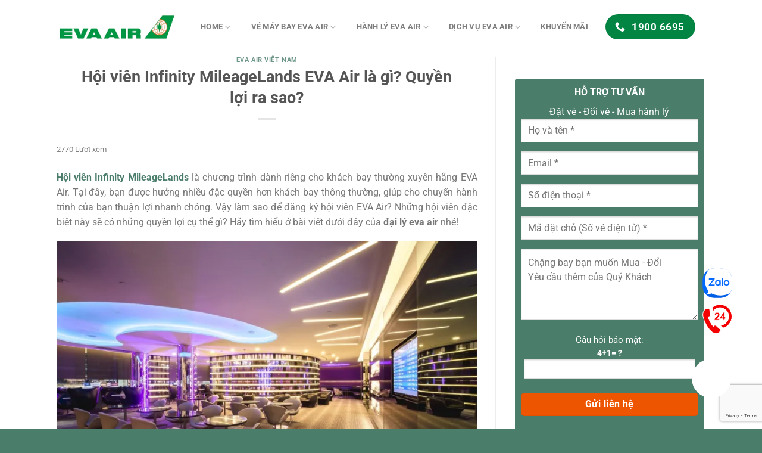

--- FILE ---
content_type: text/html; charset=UTF-8
request_url: https://eva-air.com.vn/hoi-vien-infinity-mileagelands-eva-air-la-gi-co-quyen-loi-ra-sao/
body_size: 38107
content:
<!DOCTYPE html>
<!--[if IE 9 ]> <html lang="vi" class="ie9 loading-site no-js"> <![endif]-->
<!--[if IE 8 ]> <html lang="vi" class="ie8 loading-site no-js"> <![endif]-->
<!--[if (gte IE 9)|!(IE)]><!--><html lang="vi" class="loading-site no-js"> <!--<![endif]-->
<head>
	<meta charset="UTF-8" />
	<link rel="profile" href="https://gmpg.org/xfn/11" />
	<link rel="pingback" href="https://eva-air.com.vn/xmlrpc.php" />
	<meta name="referrer" content="no-referrer-when-downgrade">
	<script>(function(html){html.className = html.className.replace(/\bno-js\b/,'js')})(document.documentElement);</script>
<style>
#wpadminbar #wp-admin-bar-wccp_free_top_button .ab-icon:before {
	content: "\f160";
	color: #02CA02;
	top: 3px;
}
#wpadminbar #wp-admin-bar-wccp_free_top_button .ab-icon {
	transform: rotate(45deg);
}
</style>
<meta name='robots' content='index, follow, max-image-preview:large, max-snippet:-1, max-video-preview:-1' />
<meta name="viewport" content="width=device-width, initial-scale=1" />
	<!-- This site is optimized with the Yoast SEO plugin v24.1 - https://yoast.com/wordpress/plugins/seo/ -->
	<title>Hội viên Infinity MileageLands EVA Air là gì? Quyền lợi ra sao?</title>
	<meta name="description" content="Bạn biết gì về những quyền lợi đặc sắc mà hội viên Infinity MileageLands hãng EVA Air nhận được? Tìm hiểu ngay ở bài viết dưới đây nhé!" />
	<link rel="canonical" href="https://eva-air.com.vn/hoi-vien-infinity-mileagelands-eva-air-la-gi-co-quyen-loi-ra-sao/" />
	<meta property="og:locale" content="vi_VN" />
	<meta property="og:type" content="article" />
	<meta property="og:title" content="Hội viên Infinity MileageLands EVA Air là gì? Quyền lợi ra sao?" />
	<meta property="og:description" content="Bạn biết gì về những quyền lợi đặc sắc mà hội viên Infinity MileageLands hãng EVA Air nhận được? Tìm hiểu ngay ở bài viết dưới đây nhé!" />
	<meta property="og:url" content="https://eva-air.com.vn/hoi-vien-infinity-mileagelands-eva-air-la-gi-co-quyen-loi-ra-sao/" />
	<meta property="og:site_name" content="Eva Air | Đại lý bán vé Eva Air Việt Nam" />
	<meta property="article:published_time" content="2025-01-24T03:52:12+00:00" />
	<meta property="article:modified_time" content="2025-01-25T03:56:01+00:00" />
	<meta property="og:image" content="https://eva-air.com.vn/wp-content/uploads/2023/06/Quyen-loi-cua-hoi-vien-Infinity-MileageLands_aivivu.webp" />
	<meta property="og:image:width" content="800" />
	<meta property="og:image:height" content="533" />
	<meta property="og:image:type" content="image/webp" />
	<meta name="author" content="quocviet_eva" />
	<meta name="twitter:label1" content="Được viết bởi" />
	<meta name="twitter:data1" content="quocviet_eva" />
	<meta name="twitter:label2" content="Ước tính thời gian đọc" />
	<meta name="twitter:data2" content="10 phút" />
	<script type="application/ld+json" class="yoast-schema-graph">{"@context":"https://schema.org","@graph":[{"@type":"WebPage","@id":"https://eva-air.com.vn/hoi-vien-infinity-mileagelands-eva-air-la-gi-co-quyen-loi-ra-sao/","url":"https://eva-air.com.vn/hoi-vien-infinity-mileagelands-eva-air-la-gi-co-quyen-loi-ra-sao/","name":"Hội viên Infinity MileageLands EVA Air là gì? Quyền lợi ra sao?","isPartOf":{"@id":"https://eva-air.com.vn/#website"},"primaryImageOfPage":{"@id":"https://eva-air.com.vn/hoi-vien-infinity-mileagelands-eva-air-la-gi-co-quyen-loi-ra-sao/#primaryimage"},"image":{"@id":"https://eva-air.com.vn/hoi-vien-infinity-mileagelands-eva-air-la-gi-co-quyen-loi-ra-sao/#primaryimage"},"thumbnailUrl":"https://eva-air.com.vn/wp-content/uploads/2023/06/Quyen-loi-cua-hoi-vien-Infinity-MileageLands_aivivu.webp","datePublished":"2025-01-24T03:52:12+00:00","dateModified":"2025-01-25T03:56:01+00:00","author":{"@id":"https://eva-air.com.vn/#/schema/person/7c85acf128eefb56457f6f60037d116b"},"description":"Bạn biết gì về những quyền lợi đặc sắc mà hội viên Infinity MileageLands hãng EVA Air nhận được? Tìm hiểu ngay ở bài viết dưới đây nhé!","breadcrumb":{"@id":"https://eva-air.com.vn/hoi-vien-infinity-mileagelands-eva-air-la-gi-co-quyen-loi-ra-sao/#breadcrumb"},"inLanguage":"vi","potentialAction":[{"@type":"ReadAction","target":["https://eva-air.com.vn/hoi-vien-infinity-mileagelands-eva-air-la-gi-co-quyen-loi-ra-sao/"]}]},{"@type":"ImageObject","inLanguage":"vi","@id":"https://eva-air.com.vn/hoi-vien-infinity-mileagelands-eva-air-la-gi-co-quyen-loi-ra-sao/#primaryimage","url":"https://eva-air.com.vn/wp-content/uploads/2023/06/Quyen-loi-cua-hoi-vien-Infinity-MileageLands_aivivu.webp","contentUrl":"https://eva-air.com.vn/wp-content/uploads/2023/06/Quyen-loi-cua-hoi-vien-Infinity-MileageLands_aivivu.webp","width":800,"height":533,"caption":"Quyền lợi của hội viên Infinity MileageLands"},{"@type":"BreadcrumbList","@id":"https://eva-air.com.vn/hoi-vien-infinity-mileagelands-eva-air-la-gi-co-quyen-loi-ra-sao/#breadcrumb","itemListElement":[{"@type":"ListItem","position":1,"name":"Home","item":"https://eva-air.com.vn/"},{"@type":"ListItem","position":2,"name":"Hội viên Infinity MileageLands EVA Air là gì? Quyền lợi ra sao?"}]},{"@type":"WebSite","@id":"https://eva-air.com.vn/#website","url":"https://eva-air.com.vn/","name":"Eva Air | Đại lý bán vé Eva Air Việt Nam","description":"Vé máy bay Eva Air giá rẻ","potentialAction":[{"@type":"SearchAction","target":{"@type":"EntryPoint","urlTemplate":"https://eva-air.com.vn/?s={search_term_string}"},"query-input":{"@type":"PropertyValueSpecification","valueRequired":true,"valueName":"search_term_string"}}],"inLanguage":"vi"},{"@type":"Person","@id":"https://eva-air.com.vn/#/schema/person/7c85acf128eefb56457f6f60037d116b","name":"quocviet_eva","image":{"@type":"ImageObject","inLanguage":"vi","@id":"https://eva-air.com.vn/#/schema/person/image/","url":"https://secure.gravatar.com/avatar/06f5db26eef377252453b46052fa5072421f51535a78e7b5a1d90a4ba1e12df9?s=96&d=mm&r=g","contentUrl":"https://secure.gravatar.com/avatar/06f5db26eef377252453b46052fa5072421f51535a78e7b5a1d90a4ba1e12df9?s=96&d=mm&r=g","caption":"quocviet_eva"},"sameAs":["https://eva-air.com.vn/"],"url":"https://eva-air.com.vn/author/quocviet_eva/"}]}</script>
	<!-- / Yoast SEO plugin. -->


<link rel='prefetch' href='https://eva-air.com.vn/wp-content/themes/Flatsome/assets/js/flatsome.js?ver=8e60d746741250b4dd4e' />
<link rel='prefetch' href='https://eva-air.com.vn/wp-content/themes/Flatsome/assets/js/chunk.slider.js?ver=3.19.4' />
<link rel='prefetch' href='https://eva-air.com.vn/wp-content/themes/Flatsome/assets/js/chunk.popups.js?ver=3.19.4' />
<link rel='prefetch' href='https://eva-air.com.vn/wp-content/themes/Flatsome/assets/js/chunk.tooltips.js?ver=3.19.4' />
<link rel="alternate" type="application/rss+xml" title="Dòng thông tin Eva Air |  Đại lý bán vé Eva Air Việt Nam &raquo;" href="https://eva-air.com.vn/feed/" />
<link rel="alternate" type="application/rss+xml" title="Eva Air |  Đại lý bán vé Eva Air Việt Nam &raquo; Dòng bình luận" href="https://eva-air.com.vn/comments/feed/" />
<link rel="alternate" title="oNhúng (JSON)" type="application/json+oembed" href="https://eva-air.com.vn/wp-json/oembed/1.0/embed?url=https%3A%2F%2Feva-air.com.vn%2Fhoi-vien-infinity-mileagelands-eva-air-la-gi-co-quyen-loi-ra-sao%2F" />
<link rel="alternate" title="oNhúng (XML)" type="text/xml+oembed" href="https://eva-air.com.vn/wp-json/oembed/1.0/embed?url=https%3A%2F%2Feva-air.com.vn%2Fhoi-vien-infinity-mileagelands-eva-air-la-gi-co-quyen-loi-ra-sao%2F&#038;format=xml" />
<style id='wp-img-auto-sizes-contain-inline-css' type='text/css'>
img:is([sizes=auto i],[sizes^="auto," i]){contain-intrinsic-size:3000px 1500px}
/*# sourceURL=wp-img-auto-sizes-contain-inline-css */
</style>
<style id='wp-emoji-styles-inline-css' type='text/css'>

	img.wp-smiley, img.emoji {
		display: inline !important;
		border: none !important;
		box-shadow: none !important;
		height: 1em !important;
		width: 1em !important;
		margin: 0 0.07em !important;
		vertical-align: -0.1em !important;
		background: none !important;
		padding: 0 !important;
	}
/*# sourceURL=wp-emoji-styles-inline-css */
</style>
<style id='wp-block-library-inline-css' type='text/css'>
:root{--wp-block-synced-color:#7a00df;--wp-block-synced-color--rgb:122,0,223;--wp-bound-block-color:var(--wp-block-synced-color);--wp-editor-canvas-background:#ddd;--wp-admin-theme-color:#007cba;--wp-admin-theme-color--rgb:0,124,186;--wp-admin-theme-color-darker-10:#006ba1;--wp-admin-theme-color-darker-10--rgb:0,107,160.5;--wp-admin-theme-color-darker-20:#005a87;--wp-admin-theme-color-darker-20--rgb:0,90,135;--wp-admin-border-width-focus:2px}@media (min-resolution:192dpi){:root{--wp-admin-border-width-focus:1.5px}}.wp-element-button{cursor:pointer}:root .has-very-light-gray-background-color{background-color:#eee}:root .has-very-dark-gray-background-color{background-color:#313131}:root .has-very-light-gray-color{color:#eee}:root .has-very-dark-gray-color{color:#313131}:root .has-vivid-green-cyan-to-vivid-cyan-blue-gradient-background{background:linear-gradient(135deg,#00d084,#0693e3)}:root .has-purple-crush-gradient-background{background:linear-gradient(135deg,#34e2e4,#4721fb 50%,#ab1dfe)}:root .has-hazy-dawn-gradient-background{background:linear-gradient(135deg,#faaca8,#dad0ec)}:root .has-subdued-olive-gradient-background{background:linear-gradient(135deg,#fafae1,#67a671)}:root .has-atomic-cream-gradient-background{background:linear-gradient(135deg,#fdd79a,#004a59)}:root .has-nightshade-gradient-background{background:linear-gradient(135deg,#330968,#31cdcf)}:root .has-midnight-gradient-background{background:linear-gradient(135deg,#020381,#2874fc)}:root{--wp--preset--font-size--normal:16px;--wp--preset--font-size--huge:42px}.has-regular-font-size{font-size:1em}.has-larger-font-size{font-size:2.625em}.has-normal-font-size{font-size:var(--wp--preset--font-size--normal)}.has-huge-font-size{font-size:var(--wp--preset--font-size--huge)}.has-text-align-center{text-align:center}.has-text-align-left{text-align:left}.has-text-align-right{text-align:right}.has-fit-text{white-space:nowrap!important}#end-resizable-editor-section{display:none}.aligncenter{clear:both}.items-justified-left{justify-content:flex-start}.items-justified-center{justify-content:center}.items-justified-right{justify-content:flex-end}.items-justified-space-between{justify-content:space-between}.screen-reader-text{border:0;clip-path:inset(50%);height:1px;margin:-1px;overflow:hidden;padding:0;position:absolute;width:1px;word-wrap:normal!important}.screen-reader-text:focus{background-color:#ddd;clip-path:none;color:#444;display:block;font-size:1em;height:auto;left:5px;line-height:normal;padding:15px 23px 14px;text-decoration:none;top:5px;width:auto;z-index:100000}html :where(.has-border-color){border-style:solid}html :where([style*=border-top-color]){border-top-style:solid}html :where([style*=border-right-color]){border-right-style:solid}html :where([style*=border-bottom-color]){border-bottom-style:solid}html :where([style*=border-left-color]){border-left-style:solid}html :where([style*=border-width]){border-style:solid}html :where([style*=border-top-width]){border-top-style:solid}html :where([style*=border-right-width]){border-right-style:solid}html :where([style*=border-bottom-width]){border-bottom-style:solid}html :where([style*=border-left-width]){border-left-style:solid}html :where(img[class*=wp-image-]){height:auto;max-width:100%}:where(figure){margin:0 0 1em}html :where(.is-position-sticky){--wp-admin--admin-bar--position-offset:var(--wp-admin--admin-bar--height,0px)}@media screen and (max-width:600px){html :where(.is-position-sticky){--wp-admin--admin-bar--position-offset:0px}}

/*# sourceURL=wp-block-library-inline-css */
</style><style id='global-styles-inline-css' type='text/css'>
:root{--wp--preset--aspect-ratio--square: 1;--wp--preset--aspect-ratio--4-3: 4/3;--wp--preset--aspect-ratio--3-4: 3/4;--wp--preset--aspect-ratio--3-2: 3/2;--wp--preset--aspect-ratio--2-3: 2/3;--wp--preset--aspect-ratio--16-9: 16/9;--wp--preset--aspect-ratio--9-16: 9/16;--wp--preset--color--black: #000000;--wp--preset--color--cyan-bluish-gray: #abb8c3;--wp--preset--color--white: #ffffff;--wp--preset--color--pale-pink: #f78da7;--wp--preset--color--vivid-red: #cf2e2e;--wp--preset--color--luminous-vivid-orange: #ff6900;--wp--preset--color--luminous-vivid-amber: #fcb900;--wp--preset--color--light-green-cyan: #7bdcb5;--wp--preset--color--vivid-green-cyan: #00d084;--wp--preset--color--pale-cyan-blue: #8ed1fc;--wp--preset--color--vivid-cyan-blue: #0693e3;--wp--preset--color--vivid-purple: #9b51e0;--wp--preset--color--primary: #028442;--wp--preset--color--secondary: #4b7d6b;--wp--preset--color--success: #ed5500;--wp--preset--color--alert: #fa2323;--wp--preset--gradient--vivid-cyan-blue-to-vivid-purple: linear-gradient(135deg,rgb(6,147,227) 0%,rgb(155,81,224) 100%);--wp--preset--gradient--light-green-cyan-to-vivid-green-cyan: linear-gradient(135deg,rgb(122,220,180) 0%,rgb(0,208,130) 100%);--wp--preset--gradient--luminous-vivid-amber-to-luminous-vivid-orange: linear-gradient(135deg,rgb(252,185,0) 0%,rgb(255,105,0) 100%);--wp--preset--gradient--luminous-vivid-orange-to-vivid-red: linear-gradient(135deg,rgb(255,105,0) 0%,rgb(207,46,46) 100%);--wp--preset--gradient--very-light-gray-to-cyan-bluish-gray: linear-gradient(135deg,rgb(238,238,238) 0%,rgb(169,184,195) 100%);--wp--preset--gradient--cool-to-warm-spectrum: linear-gradient(135deg,rgb(74,234,220) 0%,rgb(151,120,209) 20%,rgb(207,42,186) 40%,rgb(238,44,130) 60%,rgb(251,105,98) 80%,rgb(254,248,76) 100%);--wp--preset--gradient--blush-light-purple: linear-gradient(135deg,rgb(255,206,236) 0%,rgb(152,150,240) 100%);--wp--preset--gradient--blush-bordeaux: linear-gradient(135deg,rgb(254,205,165) 0%,rgb(254,45,45) 50%,rgb(107,0,62) 100%);--wp--preset--gradient--luminous-dusk: linear-gradient(135deg,rgb(255,203,112) 0%,rgb(199,81,192) 50%,rgb(65,88,208) 100%);--wp--preset--gradient--pale-ocean: linear-gradient(135deg,rgb(255,245,203) 0%,rgb(182,227,212) 50%,rgb(51,167,181) 100%);--wp--preset--gradient--electric-grass: linear-gradient(135deg,rgb(202,248,128) 0%,rgb(113,206,126) 100%);--wp--preset--gradient--midnight: linear-gradient(135deg,rgb(2,3,129) 0%,rgb(40,116,252) 100%);--wp--preset--font-size--small: 13px;--wp--preset--font-size--medium: 20px;--wp--preset--font-size--large: 36px;--wp--preset--font-size--x-large: 42px;--wp--preset--spacing--20: 0.44rem;--wp--preset--spacing--30: 0.67rem;--wp--preset--spacing--40: 1rem;--wp--preset--spacing--50: 1.5rem;--wp--preset--spacing--60: 2.25rem;--wp--preset--spacing--70: 3.38rem;--wp--preset--spacing--80: 5.06rem;--wp--preset--shadow--natural: 6px 6px 9px rgba(0, 0, 0, 0.2);--wp--preset--shadow--deep: 12px 12px 50px rgba(0, 0, 0, 0.4);--wp--preset--shadow--sharp: 6px 6px 0px rgba(0, 0, 0, 0.2);--wp--preset--shadow--outlined: 6px 6px 0px -3px rgb(255, 255, 255), 6px 6px rgb(0, 0, 0);--wp--preset--shadow--crisp: 6px 6px 0px rgb(0, 0, 0);}:where(body) { margin: 0; }.wp-site-blocks > .alignleft { float: left; margin-right: 2em; }.wp-site-blocks > .alignright { float: right; margin-left: 2em; }.wp-site-blocks > .aligncenter { justify-content: center; margin-left: auto; margin-right: auto; }:where(.is-layout-flex){gap: 0.5em;}:where(.is-layout-grid){gap: 0.5em;}.is-layout-flow > .alignleft{float: left;margin-inline-start: 0;margin-inline-end: 2em;}.is-layout-flow > .alignright{float: right;margin-inline-start: 2em;margin-inline-end: 0;}.is-layout-flow > .aligncenter{margin-left: auto !important;margin-right: auto !important;}.is-layout-constrained > .alignleft{float: left;margin-inline-start: 0;margin-inline-end: 2em;}.is-layout-constrained > .alignright{float: right;margin-inline-start: 2em;margin-inline-end: 0;}.is-layout-constrained > .aligncenter{margin-left: auto !important;margin-right: auto !important;}.is-layout-constrained > :where(:not(.alignleft):not(.alignright):not(.alignfull)){margin-left: auto !important;margin-right: auto !important;}body .is-layout-flex{display: flex;}.is-layout-flex{flex-wrap: wrap;align-items: center;}.is-layout-flex > :is(*, div){margin: 0;}body .is-layout-grid{display: grid;}.is-layout-grid > :is(*, div){margin: 0;}body{padding-top: 0px;padding-right: 0px;padding-bottom: 0px;padding-left: 0px;}a:where(:not(.wp-element-button)){text-decoration: none;}:root :where(.wp-element-button, .wp-block-button__link){background-color: #32373c;border-width: 0;color: #fff;font-family: inherit;font-size: inherit;font-style: inherit;font-weight: inherit;letter-spacing: inherit;line-height: inherit;padding-top: calc(0.667em + 2px);padding-right: calc(1.333em + 2px);padding-bottom: calc(0.667em + 2px);padding-left: calc(1.333em + 2px);text-decoration: none;text-transform: inherit;}.has-black-color{color: var(--wp--preset--color--black) !important;}.has-cyan-bluish-gray-color{color: var(--wp--preset--color--cyan-bluish-gray) !important;}.has-white-color{color: var(--wp--preset--color--white) !important;}.has-pale-pink-color{color: var(--wp--preset--color--pale-pink) !important;}.has-vivid-red-color{color: var(--wp--preset--color--vivid-red) !important;}.has-luminous-vivid-orange-color{color: var(--wp--preset--color--luminous-vivid-orange) !important;}.has-luminous-vivid-amber-color{color: var(--wp--preset--color--luminous-vivid-amber) !important;}.has-light-green-cyan-color{color: var(--wp--preset--color--light-green-cyan) !important;}.has-vivid-green-cyan-color{color: var(--wp--preset--color--vivid-green-cyan) !important;}.has-pale-cyan-blue-color{color: var(--wp--preset--color--pale-cyan-blue) !important;}.has-vivid-cyan-blue-color{color: var(--wp--preset--color--vivid-cyan-blue) !important;}.has-vivid-purple-color{color: var(--wp--preset--color--vivid-purple) !important;}.has-primary-color{color: var(--wp--preset--color--primary) !important;}.has-secondary-color{color: var(--wp--preset--color--secondary) !important;}.has-success-color{color: var(--wp--preset--color--success) !important;}.has-alert-color{color: var(--wp--preset--color--alert) !important;}.has-black-background-color{background-color: var(--wp--preset--color--black) !important;}.has-cyan-bluish-gray-background-color{background-color: var(--wp--preset--color--cyan-bluish-gray) !important;}.has-white-background-color{background-color: var(--wp--preset--color--white) !important;}.has-pale-pink-background-color{background-color: var(--wp--preset--color--pale-pink) !important;}.has-vivid-red-background-color{background-color: var(--wp--preset--color--vivid-red) !important;}.has-luminous-vivid-orange-background-color{background-color: var(--wp--preset--color--luminous-vivid-orange) !important;}.has-luminous-vivid-amber-background-color{background-color: var(--wp--preset--color--luminous-vivid-amber) !important;}.has-light-green-cyan-background-color{background-color: var(--wp--preset--color--light-green-cyan) !important;}.has-vivid-green-cyan-background-color{background-color: var(--wp--preset--color--vivid-green-cyan) !important;}.has-pale-cyan-blue-background-color{background-color: var(--wp--preset--color--pale-cyan-blue) !important;}.has-vivid-cyan-blue-background-color{background-color: var(--wp--preset--color--vivid-cyan-blue) !important;}.has-vivid-purple-background-color{background-color: var(--wp--preset--color--vivid-purple) !important;}.has-primary-background-color{background-color: var(--wp--preset--color--primary) !important;}.has-secondary-background-color{background-color: var(--wp--preset--color--secondary) !important;}.has-success-background-color{background-color: var(--wp--preset--color--success) !important;}.has-alert-background-color{background-color: var(--wp--preset--color--alert) !important;}.has-black-border-color{border-color: var(--wp--preset--color--black) !important;}.has-cyan-bluish-gray-border-color{border-color: var(--wp--preset--color--cyan-bluish-gray) !important;}.has-white-border-color{border-color: var(--wp--preset--color--white) !important;}.has-pale-pink-border-color{border-color: var(--wp--preset--color--pale-pink) !important;}.has-vivid-red-border-color{border-color: var(--wp--preset--color--vivid-red) !important;}.has-luminous-vivid-orange-border-color{border-color: var(--wp--preset--color--luminous-vivid-orange) !important;}.has-luminous-vivid-amber-border-color{border-color: var(--wp--preset--color--luminous-vivid-amber) !important;}.has-light-green-cyan-border-color{border-color: var(--wp--preset--color--light-green-cyan) !important;}.has-vivid-green-cyan-border-color{border-color: var(--wp--preset--color--vivid-green-cyan) !important;}.has-pale-cyan-blue-border-color{border-color: var(--wp--preset--color--pale-cyan-blue) !important;}.has-vivid-cyan-blue-border-color{border-color: var(--wp--preset--color--vivid-cyan-blue) !important;}.has-vivid-purple-border-color{border-color: var(--wp--preset--color--vivid-purple) !important;}.has-primary-border-color{border-color: var(--wp--preset--color--primary) !important;}.has-secondary-border-color{border-color: var(--wp--preset--color--secondary) !important;}.has-success-border-color{border-color: var(--wp--preset--color--success) !important;}.has-alert-border-color{border-color: var(--wp--preset--color--alert) !important;}.has-vivid-cyan-blue-to-vivid-purple-gradient-background{background: var(--wp--preset--gradient--vivid-cyan-blue-to-vivid-purple) !important;}.has-light-green-cyan-to-vivid-green-cyan-gradient-background{background: var(--wp--preset--gradient--light-green-cyan-to-vivid-green-cyan) !important;}.has-luminous-vivid-amber-to-luminous-vivid-orange-gradient-background{background: var(--wp--preset--gradient--luminous-vivid-amber-to-luminous-vivid-orange) !important;}.has-luminous-vivid-orange-to-vivid-red-gradient-background{background: var(--wp--preset--gradient--luminous-vivid-orange-to-vivid-red) !important;}.has-very-light-gray-to-cyan-bluish-gray-gradient-background{background: var(--wp--preset--gradient--very-light-gray-to-cyan-bluish-gray) !important;}.has-cool-to-warm-spectrum-gradient-background{background: var(--wp--preset--gradient--cool-to-warm-spectrum) !important;}.has-blush-light-purple-gradient-background{background: var(--wp--preset--gradient--blush-light-purple) !important;}.has-blush-bordeaux-gradient-background{background: var(--wp--preset--gradient--blush-bordeaux) !important;}.has-luminous-dusk-gradient-background{background: var(--wp--preset--gradient--luminous-dusk) !important;}.has-pale-ocean-gradient-background{background: var(--wp--preset--gradient--pale-ocean) !important;}.has-electric-grass-gradient-background{background: var(--wp--preset--gradient--electric-grass) !important;}.has-midnight-gradient-background{background: var(--wp--preset--gradient--midnight) !important;}.has-small-font-size{font-size: var(--wp--preset--font-size--small) !important;}.has-medium-font-size{font-size: var(--wp--preset--font-size--medium) !important;}.has-large-font-size{font-size: var(--wp--preset--font-size--large) !important;}.has-x-large-font-size{font-size: var(--wp--preset--font-size--x-large) !important;}
/*# sourceURL=global-styles-inline-css */
</style>

<link rel='stylesheet' id='contact-form-7-css' href='https://eva-air.com.vn/wp-content/plugins/contact-form-7/includes/css/styles.css?ver=6.1.4' type='text/css' media='all' />
<link rel='stylesheet' id='kk-star-ratings-css' href='https://eva-air.com.vn/wp-content/plugins/kk-star-ratings/src/core/public/css/kk-star-ratings.min.css?ver=5.4.10.3' type='text/css' media='all' />
<link rel='stylesheet' id='flatsome-main-css' href='https://eva-air.com.vn/wp-content/themes/Flatsome/assets/css/flatsome.css?ver=3.19.4' type='text/css' media='all' />
<style id='flatsome-main-inline-css' type='text/css'>
@font-face {
				font-family: "fl-icons";
				font-display: block;
				src: url(https://eva-air.com.vn/wp-content/themes/Flatsome/assets/css/icons/fl-icons.eot?v=3.19.4);
				src:
					url(https://eva-air.com.vn/wp-content/themes/Flatsome/assets/css/icons/fl-icons.eot#iefix?v=3.19.4) format("embedded-opentype"),
					url(https://eva-air.com.vn/wp-content/themes/Flatsome/assets/css/icons/fl-icons.woff2?v=3.19.4) format("woff2"),
					url(https://eva-air.com.vn/wp-content/themes/Flatsome/assets/css/icons/fl-icons.ttf?v=3.19.4) format("truetype"),
					url(https://eva-air.com.vn/wp-content/themes/Flatsome/assets/css/icons/fl-icons.woff?v=3.19.4) format("woff"),
					url(https://eva-air.com.vn/wp-content/themes/Flatsome/assets/css/icons/fl-icons.svg?v=3.19.4#fl-icons) format("svg");
			}
/*# sourceURL=flatsome-main-inline-css */
</style>
<link rel='stylesheet' id='flatsome-style-css' href='https://eva-air.com.vn/wp-content/themes/EVA-Child/style.css?ver=3.0' type='text/css' media='all' />
<link rel='stylesheet' id='search-form-style-ui-css' href='https://eva-air.com.vn/wp-content/plugins/search-form/css/jquery-ui.min.css?ver=2.0' type='text/css' media='all' />
<script type="text/javascript" src="https://eva-air.com.vn/wp-includes/js/jquery/jquery.min.js?ver=3.7.1" id="jquery-core-js"></script>
<script type="text/javascript" src="https://eva-air.com.vn/wp-includes/js/jquery/jquery-migrate.min.js?ver=3.4.1" id="jquery-migrate-js"></script>
<script type="text/javascript" src="https://eva-air.com.vn/wp-content/plugins/search-form/js/jquery-3.1.0.min.js?ver=2.0" id="search-form-jquerym-script-js"></script>
<script type="text/javascript" src="https://eva-air.com.vn/wp-content/plugins/search-form/js/jquery-ui.min.js?ver=2.0" id="search-form-jqueryui-script-js"></script>
<script type="text/javascript" src="https://eva-air.com.vn/wp-content/plugins/search-form/js/jquery-migrate-1.4.1.min.js?ver=2.0" id="search-form-jquery-migrate-js"></script>
<script type="text/javascript" src="https://eva-air.com.vn/wp-content/plugins/search-form/js/jquery.cookie.js?ver=2.0" id="search-form-jquery-cookie-js"></script>
<script type="text/javascript" src="https://eva-air.com.vn/wp-content/plugins/search-form/js/jquery.ui.datepicker-en-GB.js?ver=2.0" id="search-form-datepicker-script-js"></script>
<script type="text/javascript" src="https://eva-air.com.vn/wp-content/plugins/search-form/js/ui.datepicker.lunar.min.js?ver=2.0" id="search-form-datepickerlunar-script-js"></script>
<script type="text/javascript" src="https://eva-air.com.vn/wp-content/plugins/search-form/js/Date.js?ver=2.0" id="search-form-date-script-js"></script>
<script type="text/javascript" src="https://eva-air.com.vn/wp-content/plugins/search-form/js/Common.js?ver=2.0" id="search-form-common-script-js"></script>
<script type="text/javascript" src="https://eva-air.com.vn/wp-content/plugins/search-form/js/Search-TD22.js?ver=2.0" id="search-form-searchForm-script-js"></script>
<link rel="https://api.w.org/" href="https://eva-air.com.vn/wp-json/" /><link rel="alternate" title="JSON" type="application/json" href="https://eva-air.com.vn/wp-json/wp/v2/posts/3336" /><link rel="EditURI" type="application/rsd+xml" title="RSD" href="https://eva-air.com.vn/xmlrpc.php?rsd" />
<script id="wpcp_disable_selection" type="text/javascript">
var image_save_msg='You are not allowed to save images!';
	var no_menu_msg='Context Menu disabled!';
	var smessage = "Content is protected !!";

function disableEnterKey(e)
{
	var elemtype = e.target.tagName;
	
	elemtype = elemtype.toUpperCase();
	
	if (elemtype == "TEXT" || elemtype == "TEXTAREA" || elemtype == "INPUT" || elemtype == "PASSWORD" || elemtype == "SELECT" || elemtype == "OPTION" || elemtype == "EMBED")
	{
		elemtype = 'TEXT';
	}
	
	if (e.ctrlKey){
     var key;
     if(window.event)
          key = window.event.keyCode;     //IE
     else
          key = e.which;     //firefox (97)
    //if (key != 17) alert(key);
     if (elemtype!= 'TEXT' && (key == 97 || key == 65 || key == 67 || key == 99 || key == 88 || key == 120 || key == 26 || key == 85  || key == 86 || key == 83 || key == 43 || key == 73))
     {
		if(wccp_free_iscontenteditable(e)) return true;
		show_wpcp_message('You are not allowed to copy content or view source');
		return false;
     }else
     	return true;
     }
}


/*For contenteditable tags*/
function wccp_free_iscontenteditable(e)
{
	var e = e || window.event; // also there is no e.target property in IE. instead IE uses window.event.srcElement
  	
	var target = e.target || e.srcElement;

	var elemtype = e.target.nodeName;
	
	elemtype = elemtype.toUpperCase();
	
	var iscontenteditable = "false";
		
	if(typeof target.getAttribute!="undefined" ) iscontenteditable = target.getAttribute("contenteditable"); // Return true or false as string
	
	var iscontenteditable2 = false;
	
	if(typeof target.isContentEditable!="undefined" ) iscontenteditable2 = target.isContentEditable; // Return true or false as boolean

	if(target.parentElement.isContentEditable) iscontenteditable2 = true;
	
	if (iscontenteditable == "true" || iscontenteditable2 == true)
	{
		if(typeof target.style!="undefined" ) target.style.cursor = "text";
		
		return true;
	}
}

////////////////////////////////////
function disable_copy(e)
{	
	var e = e || window.event; // also there is no e.target property in IE. instead IE uses window.event.srcElement
	
	var elemtype = e.target.tagName;
	
	elemtype = elemtype.toUpperCase();
	
	if (elemtype == "TEXT" || elemtype == "TEXTAREA" || elemtype == "INPUT" || elemtype == "PASSWORD" || elemtype == "SELECT" || elemtype == "OPTION" || elemtype == "EMBED")
	{
		elemtype = 'TEXT';
	}
	
	if(wccp_free_iscontenteditable(e)) return true;
	
	var isSafari = /Safari/.test(navigator.userAgent) && /Apple Computer/.test(navigator.vendor);
	
	var checker_IMG = '';
	if (elemtype == "IMG" && checker_IMG == 'checked' && e.detail >= 2) {show_wpcp_message(alertMsg_IMG);return false;}
	if (elemtype != "TEXT")
	{
		if (smessage !== "" && e.detail == 2)
			show_wpcp_message(smessage);
		
		if (isSafari)
			return true;
		else
			return false;
	}	
}

//////////////////////////////////////////
function disable_copy_ie()
{
	var e = e || window.event;
	var elemtype = window.event.srcElement.nodeName;
	elemtype = elemtype.toUpperCase();
	if(wccp_free_iscontenteditable(e)) return true;
	if (elemtype == "IMG") {show_wpcp_message(alertMsg_IMG);return false;}
	if (elemtype != "TEXT" && elemtype != "TEXTAREA" && elemtype != "INPUT" && elemtype != "PASSWORD" && elemtype != "SELECT" && elemtype != "OPTION" && elemtype != "EMBED")
	{
		return false;
	}
}	
function reEnable()
{
	return true;
}
document.onkeydown = disableEnterKey;
document.onselectstart = disable_copy_ie;
if(navigator.userAgent.indexOf('MSIE')==-1)
{
	document.onmousedown = disable_copy;
	document.onclick = reEnable;
}
function disableSelection(target)
{
    //For IE This code will work
    if (typeof target.onselectstart!="undefined")
    target.onselectstart = disable_copy_ie;
    
    //For Firefox This code will work
    else if (typeof target.style.MozUserSelect!="undefined")
    {target.style.MozUserSelect="none";}
    
    //All other  (ie: Opera) This code will work
    else
    target.onmousedown=function(){return false}
    target.style.cursor = "default";
}
//Calling the JS function directly just after body load
window.onload = function(){disableSelection(document.body);};

//////////////////special for safari Start////////////////
var onlongtouch;
var timer;
var touchduration = 1000; //length of time we want the user to touch before we do something

var elemtype = "";
function touchstart(e) {
	var e = e || window.event;
  // also there is no e.target property in IE.
  // instead IE uses window.event.srcElement
  	var target = e.target || e.srcElement;
	
	elemtype = window.event.srcElement.nodeName;
	
	elemtype = elemtype.toUpperCase();
	
	if(!wccp_pro_is_passive()) e.preventDefault();
	if (!timer) {
		timer = setTimeout(onlongtouch, touchduration);
	}
}

function touchend() {
    //stops short touches from firing the event
    if (timer) {
        clearTimeout(timer);
        timer = null;
    }
	onlongtouch();
}

onlongtouch = function(e) { //this will clear the current selection if anything selected
	
	if (elemtype != "TEXT" && elemtype != "TEXTAREA" && elemtype != "INPUT" && elemtype != "PASSWORD" && elemtype != "SELECT" && elemtype != "EMBED" && elemtype != "OPTION")	
	{
		if (window.getSelection) {
			if (window.getSelection().empty) {  // Chrome
			window.getSelection().empty();
			} else if (window.getSelection().removeAllRanges) {  // Firefox
			window.getSelection().removeAllRanges();
			}
		} else if (document.selection) {  // IE?
			document.selection.empty();
		}
		return false;
	}
};

document.addEventListener("DOMContentLoaded", function(event) { 
    window.addEventListener("touchstart", touchstart, false);
    window.addEventListener("touchend", touchend, false);
});

function wccp_pro_is_passive() {

  var cold = false,
  hike = function() {};

  try {
	  const object1 = {};
  var aid = Object.defineProperty(object1, 'passive', {
  get() {cold = true}
  });
  window.addEventListener('test', hike, aid);
  window.removeEventListener('test', hike, aid);
  } catch (e) {}

  return cold;
}
/*special for safari End*/
</script>
<script id="wpcp_disable_Right_Click" type="text/javascript">
document.ondragstart = function() { return false;}
	function nocontext(e) {
	   return false;
	}
	document.oncontextmenu = nocontext;
</script>
<style>
.unselectable
{
-moz-user-select:none;
-webkit-user-select:none;
cursor: default;
}
html
{
-webkit-touch-callout: none;
-webkit-user-select: none;
-khtml-user-select: none;
-moz-user-select: none;
-ms-user-select: none;
user-select: none;
-webkit-tap-highlight-color: rgba(0,0,0,0);
}
</style>
<script id="wpcp_css_disable_selection" type="text/javascript">
var e = document.getElementsByTagName('body')[0];
if(e)
{
	e.setAttribute('unselectable',"on");
}
</script>
<style id="custom-css" type="text/css">:root {--primary-color: #028442;--fs-color-primary: #028442;--fs-color-secondary: #4b7d6b;--fs-color-success: #ed5500;--fs-color-alert: #fa2323;--fs-experimental-link-color: #4b7d6b;--fs-experimental-link-color-hover: #028442;}.tooltipster-base {--tooltip-color: #fff;--tooltip-bg-color: #000;}.off-canvas-right .mfp-content, .off-canvas-left .mfp-content {--drawer-width: 300px;}.container-width, .full-width .ubermenu-nav, .container, .row{max-width: 1120px}.row.row-collapse{max-width: 1090px}.row.row-small{max-width: 1112.5px}.row.row-large{max-width: 1150px}.header-main{height: 90px}#logo img{max-height: 90px}#logo{width:200px;}.header-bottom{min-height: 55px}.header-top{min-height: 30px}.transparent .header-main{height: 90px}.transparent #logo img{max-height: 90px}.has-transparent + .page-title:first-of-type,.has-transparent + #main > .page-title,.has-transparent + #main > div > .page-title,.has-transparent + #main .page-header-wrapper:first-of-type .page-title{padding-top: 140px;}.header.show-on-scroll,.stuck .header-main{height:70px!important}.stuck #logo img{max-height: 70px!important}.header-bottom {background-color: #f1f1f1}.stuck .header-main .nav > li > a{line-height: 50px }@media (max-width: 549px) {.header-main{height: 70px}#logo img{max-height: 70px}}body{font-size: 100%;}body{font-family: Roboto, sans-serif;}body {font-weight: 400;font-style: normal;}.nav > li > a {font-family: Roboto, sans-serif;}.mobile-sidebar-levels-2 .nav > li > ul > li > a {font-family: Roboto, sans-serif;}.nav > li > a,.mobile-sidebar-levels-2 .nav > li > ul > li > a {font-weight: 700;font-style: normal;}h1,h2,h3,h4,h5,h6,.heading-font, .off-canvas-center .nav-sidebar.nav-vertical > li > a{font-family: Roboto, sans-serif;}h1,h2,h3,h4,h5,h6,.heading-font,.banner h1,.banner h2 {font-weight: 700;font-style: normal;}.alt-font{font-family: Roboto, sans-serif;}.alt-font {font-weight: 400!important;font-style: normal!important;}.absolute-footer, html{background-color: #4b7d6b}.nav-vertical-fly-out > li + li {border-top-width: 1px; border-top-style: solid;}.label-new.menu-item > a:after{content:"Mới";}.label-hot.menu-item > a:after{content:"Thịnh hành";}.label-sale.menu-item > a:after{content:"Giảm giá";}.label-popular.menu-item > a:after{content:"Phổ biến";}</style><style id="kirki-inline-styles">/* cyrillic-ext */
@font-face {
  font-family: 'Roboto';
  font-style: normal;
  font-weight: 400;
  font-stretch: 100%;
  font-display: swap;
  src: url(https://eva-air.com.vn/wp-content/fonts/roboto/KFO7CnqEu92Fr1ME7kSn66aGLdTylUAMa3GUBGEe.woff2) format('woff2');
  unicode-range: U+0460-052F, U+1C80-1C8A, U+20B4, U+2DE0-2DFF, U+A640-A69F, U+FE2E-FE2F;
}
/* cyrillic */
@font-face {
  font-family: 'Roboto';
  font-style: normal;
  font-weight: 400;
  font-stretch: 100%;
  font-display: swap;
  src: url(https://eva-air.com.vn/wp-content/fonts/roboto/KFO7CnqEu92Fr1ME7kSn66aGLdTylUAMa3iUBGEe.woff2) format('woff2');
  unicode-range: U+0301, U+0400-045F, U+0490-0491, U+04B0-04B1, U+2116;
}
/* greek-ext */
@font-face {
  font-family: 'Roboto';
  font-style: normal;
  font-weight: 400;
  font-stretch: 100%;
  font-display: swap;
  src: url(https://eva-air.com.vn/wp-content/fonts/roboto/KFO7CnqEu92Fr1ME7kSn66aGLdTylUAMa3CUBGEe.woff2) format('woff2');
  unicode-range: U+1F00-1FFF;
}
/* greek */
@font-face {
  font-family: 'Roboto';
  font-style: normal;
  font-weight: 400;
  font-stretch: 100%;
  font-display: swap;
  src: url(https://eva-air.com.vn/wp-content/fonts/roboto/KFO7CnqEu92Fr1ME7kSn66aGLdTylUAMa3-UBGEe.woff2) format('woff2');
  unicode-range: U+0370-0377, U+037A-037F, U+0384-038A, U+038C, U+038E-03A1, U+03A3-03FF;
}
/* math */
@font-face {
  font-family: 'Roboto';
  font-style: normal;
  font-weight: 400;
  font-stretch: 100%;
  font-display: swap;
  src: url(https://eva-air.com.vn/wp-content/fonts/roboto/KFO7CnqEu92Fr1ME7kSn66aGLdTylUAMawCUBGEe.woff2) format('woff2');
  unicode-range: U+0302-0303, U+0305, U+0307-0308, U+0310, U+0312, U+0315, U+031A, U+0326-0327, U+032C, U+032F-0330, U+0332-0333, U+0338, U+033A, U+0346, U+034D, U+0391-03A1, U+03A3-03A9, U+03B1-03C9, U+03D1, U+03D5-03D6, U+03F0-03F1, U+03F4-03F5, U+2016-2017, U+2034-2038, U+203C, U+2040, U+2043, U+2047, U+2050, U+2057, U+205F, U+2070-2071, U+2074-208E, U+2090-209C, U+20D0-20DC, U+20E1, U+20E5-20EF, U+2100-2112, U+2114-2115, U+2117-2121, U+2123-214F, U+2190, U+2192, U+2194-21AE, U+21B0-21E5, U+21F1-21F2, U+21F4-2211, U+2213-2214, U+2216-22FF, U+2308-230B, U+2310, U+2319, U+231C-2321, U+2336-237A, U+237C, U+2395, U+239B-23B7, U+23D0, U+23DC-23E1, U+2474-2475, U+25AF, U+25B3, U+25B7, U+25BD, U+25C1, U+25CA, U+25CC, U+25FB, U+266D-266F, U+27C0-27FF, U+2900-2AFF, U+2B0E-2B11, U+2B30-2B4C, U+2BFE, U+3030, U+FF5B, U+FF5D, U+1D400-1D7FF, U+1EE00-1EEFF;
}
/* symbols */
@font-face {
  font-family: 'Roboto';
  font-style: normal;
  font-weight: 400;
  font-stretch: 100%;
  font-display: swap;
  src: url(https://eva-air.com.vn/wp-content/fonts/roboto/KFO7CnqEu92Fr1ME7kSn66aGLdTylUAMaxKUBGEe.woff2) format('woff2');
  unicode-range: U+0001-000C, U+000E-001F, U+007F-009F, U+20DD-20E0, U+20E2-20E4, U+2150-218F, U+2190, U+2192, U+2194-2199, U+21AF, U+21E6-21F0, U+21F3, U+2218-2219, U+2299, U+22C4-22C6, U+2300-243F, U+2440-244A, U+2460-24FF, U+25A0-27BF, U+2800-28FF, U+2921-2922, U+2981, U+29BF, U+29EB, U+2B00-2BFF, U+4DC0-4DFF, U+FFF9-FFFB, U+10140-1018E, U+10190-1019C, U+101A0, U+101D0-101FD, U+102E0-102FB, U+10E60-10E7E, U+1D2C0-1D2D3, U+1D2E0-1D37F, U+1F000-1F0FF, U+1F100-1F1AD, U+1F1E6-1F1FF, U+1F30D-1F30F, U+1F315, U+1F31C, U+1F31E, U+1F320-1F32C, U+1F336, U+1F378, U+1F37D, U+1F382, U+1F393-1F39F, U+1F3A7-1F3A8, U+1F3AC-1F3AF, U+1F3C2, U+1F3C4-1F3C6, U+1F3CA-1F3CE, U+1F3D4-1F3E0, U+1F3ED, U+1F3F1-1F3F3, U+1F3F5-1F3F7, U+1F408, U+1F415, U+1F41F, U+1F426, U+1F43F, U+1F441-1F442, U+1F444, U+1F446-1F449, U+1F44C-1F44E, U+1F453, U+1F46A, U+1F47D, U+1F4A3, U+1F4B0, U+1F4B3, U+1F4B9, U+1F4BB, U+1F4BF, U+1F4C8-1F4CB, U+1F4D6, U+1F4DA, U+1F4DF, U+1F4E3-1F4E6, U+1F4EA-1F4ED, U+1F4F7, U+1F4F9-1F4FB, U+1F4FD-1F4FE, U+1F503, U+1F507-1F50B, U+1F50D, U+1F512-1F513, U+1F53E-1F54A, U+1F54F-1F5FA, U+1F610, U+1F650-1F67F, U+1F687, U+1F68D, U+1F691, U+1F694, U+1F698, U+1F6AD, U+1F6B2, U+1F6B9-1F6BA, U+1F6BC, U+1F6C6-1F6CF, U+1F6D3-1F6D7, U+1F6E0-1F6EA, U+1F6F0-1F6F3, U+1F6F7-1F6FC, U+1F700-1F7FF, U+1F800-1F80B, U+1F810-1F847, U+1F850-1F859, U+1F860-1F887, U+1F890-1F8AD, U+1F8B0-1F8BB, U+1F8C0-1F8C1, U+1F900-1F90B, U+1F93B, U+1F946, U+1F984, U+1F996, U+1F9E9, U+1FA00-1FA6F, U+1FA70-1FA7C, U+1FA80-1FA89, U+1FA8F-1FAC6, U+1FACE-1FADC, U+1FADF-1FAE9, U+1FAF0-1FAF8, U+1FB00-1FBFF;
}
/* vietnamese */
@font-face {
  font-family: 'Roboto';
  font-style: normal;
  font-weight: 400;
  font-stretch: 100%;
  font-display: swap;
  src: url(https://eva-air.com.vn/wp-content/fonts/roboto/KFO7CnqEu92Fr1ME7kSn66aGLdTylUAMa3OUBGEe.woff2) format('woff2');
  unicode-range: U+0102-0103, U+0110-0111, U+0128-0129, U+0168-0169, U+01A0-01A1, U+01AF-01B0, U+0300-0301, U+0303-0304, U+0308-0309, U+0323, U+0329, U+1EA0-1EF9, U+20AB;
}
/* latin-ext */
@font-face {
  font-family: 'Roboto';
  font-style: normal;
  font-weight: 400;
  font-stretch: 100%;
  font-display: swap;
  src: url(https://eva-air.com.vn/wp-content/fonts/roboto/KFO7CnqEu92Fr1ME7kSn66aGLdTylUAMa3KUBGEe.woff2) format('woff2');
  unicode-range: U+0100-02BA, U+02BD-02C5, U+02C7-02CC, U+02CE-02D7, U+02DD-02FF, U+0304, U+0308, U+0329, U+1D00-1DBF, U+1E00-1E9F, U+1EF2-1EFF, U+2020, U+20A0-20AB, U+20AD-20C0, U+2113, U+2C60-2C7F, U+A720-A7FF;
}
/* latin */
@font-face {
  font-family: 'Roboto';
  font-style: normal;
  font-weight: 400;
  font-stretch: 100%;
  font-display: swap;
  src: url(https://eva-air.com.vn/wp-content/fonts/roboto/KFO7CnqEu92Fr1ME7kSn66aGLdTylUAMa3yUBA.woff2) format('woff2');
  unicode-range: U+0000-00FF, U+0131, U+0152-0153, U+02BB-02BC, U+02C6, U+02DA, U+02DC, U+0304, U+0308, U+0329, U+2000-206F, U+20AC, U+2122, U+2191, U+2193, U+2212, U+2215, U+FEFF, U+FFFD;
}
/* cyrillic-ext */
@font-face {
  font-family: 'Roboto';
  font-style: normal;
  font-weight: 700;
  font-stretch: 100%;
  font-display: swap;
  src: url(https://eva-air.com.vn/wp-content/fonts/roboto/KFO7CnqEu92Fr1ME7kSn66aGLdTylUAMa3GUBGEe.woff2) format('woff2');
  unicode-range: U+0460-052F, U+1C80-1C8A, U+20B4, U+2DE0-2DFF, U+A640-A69F, U+FE2E-FE2F;
}
/* cyrillic */
@font-face {
  font-family: 'Roboto';
  font-style: normal;
  font-weight: 700;
  font-stretch: 100%;
  font-display: swap;
  src: url(https://eva-air.com.vn/wp-content/fonts/roboto/KFO7CnqEu92Fr1ME7kSn66aGLdTylUAMa3iUBGEe.woff2) format('woff2');
  unicode-range: U+0301, U+0400-045F, U+0490-0491, U+04B0-04B1, U+2116;
}
/* greek-ext */
@font-face {
  font-family: 'Roboto';
  font-style: normal;
  font-weight: 700;
  font-stretch: 100%;
  font-display: swap;
  src: url(https://eva-air.com.vn/wp-content/fonts/roboto/KFO7CnqEu92Fr1ME7kSn66aGLdTylUAMa3CUBGEe.woff2) format('woff2');
  unicode-range: U+1F00-1FFF;
}
/* greek */
@font-face {
  font-family: 'Roboto';
  font-style: normal;
  font-weight: 700;
  font-stretch: 100%;
  font-display: swap;
  src: url(https://eva-air.com.vn/wp-content/fonts/roboto/KFO7CnqEu92Fr1ME7kSn66aGLdTylUAMa3-UBGEe.woff2) format('woff2');
  unicode-range: U+0370-0377, U+037A-037F, U+0384-038A, U+038C, U+038E-03A1, U+03A3-03FF;
}
/* math */
@font-face {
  font-family: 'Roboto';
  font-style: normal;
  font-weight: 700;
  font-stretch: 100%;
  font-display: swap;
  src: url(https://eva-air.com.vn/wp-content/fonts/roboto/KFO7CnqEu92Fr1ME7kSn66aGLdTylUAMawCUBGEe.woff2) format('woff2');
  unicode-range: U+0302-0303, U+0305, U+0307-0308, U+0310, U+0312, U+0315, U+031A, U+0326-0327, U+032C, U+032F-0330, U+0332-0333, U+0338, U+033A, U+0346, U+034D, U+0391-03A1, U+03A3-03A9, U+03B1-03C9, U+03D1, U+03D5-03D6, U+03F0-03F1, U+03F4-03F5, U+2016-2017, U+2034-2038, U+203C, U+2040, U+2043, U+2047, U+2050, U+2057, U+205F, U+2070-2071, U+2074-208E, U+2090-209C, U+20D0-20DC, U+20E1, U+20E5-20EF, U+2100-2112, U+2114-2115, U+2117-2121, U+2123-214F, U+2190, U+2192, U+2194-21AE, U+21B0-21E5, U+21F1-21F2, U+21F4-2211, U+2213-2214, U+2216-22FF, U+2308-230B, U+2310, U+2319, U+231C-2321, U+2336-237A, U+237C, U+2395, U+239B-23B7, U+23D0, U+23DC-23E1, U+2474-2475, U+25AF, U+25B3, U+25B7, U+25BD, U+25C1, U+25CA, U+25CC, U+25FB, U+266D-266F, U+27C0-27FF, U+2900-2AFF, U+2B0E-2B11, U+2B30-2B4C, U+2BFE, U+3030, U+FF5B, U+FF5D, U+1D400-1D7FF, U+1EE00-1EEFF;
}
/* symbols */
@font-face {
  font-family: 'Roboto';
  font-style: normal;
  font-weight: 700;
  font-stretch: 100%;
  font-display: swap;
  src: url(https://eva-air.com.vn/wp-content/fonts/roboto/KFO7CnqEu92Fr1ME7kSn66aGLdTylUAMaxKUBGEe.woff2) format('woff2');
  unicode-range: U+0001-000C, U+000E-001F, U+007F-009F, U+20DD-20E0, U+20E2-20E4, U+2150-218F, U+2190, U+2192, U+2194-2199, U+21AF, U+21E6-21F0, U+21F3, U+2218-2219, U+2299, U+22C4-22C6, U+2300-243F, U+2440-244A, U+2460-24FF, U+25A0-27BF, U+2800-28FF, U+2921-2922, U+2981, U+29BF, U+29EB, U+2B00-2BFF, U+4DC0-4DFF, U+FFF9-FFFB, U+10140-1018E, U+10190-1019C, U+101A0, U+101D0-101FD, U+102E0-102FB, U+10E60-10E7E, U+1D2C0-1D2D3, U+1D2E0-1D37F, U+1F000-1F0FF, U+1F100-1F1AD, U+1F1E6-1F1FF, U+1F30D-1F30F, U+1F315, U+1F31C, U+1F31E, U+1F320-1F32C, U+1F336, U+1F378, U+1F37D, U+1F382, U+1F393-1F39F, U+1F3A7-1F3A8, U+1F3AC-1F3AF, U+1F3C2, U+1F3C4-1F3C6, U+1F3CA-1F3CE, U+1F3D4-1F3E0, U+1F3ED, U+1F3F1-1F3F3, U+1F3F5-1F3F7, U+1F408, U+1F415, U+1F41F, U+1F426, U+1F43F, U+1F441-1F442, U+1F444, U+1F446-1F449, U+1F44C-1F44E, U+1F453, U+1F46A, U+1F47D, U+1F4A3, U+1F4B0, U+1F4B3, U+1F4B9, U+1F4BB, U+1F4BF, U+1F4C8-1F4CB, U+1F4D6, U+1F4DA, U+1F4DF, U+1F4E3-1F4E6, U+1F4EA-1F4ED, U+1F4F7, U+1F4F9-1F4FB, U+1F4FD-1F4FE, U+1F503, U+1F507-1F50B, U+1F50D, U+1F512-1F513, U+1F53E-1F54A, U+1F54F-1F5FA, U+1F610, U+1F650-1F67F, U+1F687, U+1F68D, U+1F691, U+1F694, U+1F698, U+1F6AD, U+1F6B2, U+1F6B9-1F6BA, U+1F6BC, U+1F6C6-1F6CF, U+1F6D3-1F6D7, U+1F6E0-1F6EA, U+1F6F0-1F6F3, U+1F6F7-1F6FC, U+1F700-1F7FF, U+1F800-1F80B, U+1F810-1F847, U+1F850-1F859, U+1F860-1F887, U+1F890-1F8AD, U+1F8B0-1F8BB, U+1F8C0-1F8C1, U+1F900-1F90B, U+1F93B, U+1F946, U+1F984, U+1F996, U+1F9E9, U+1FA00-1FA6F, U+1FA70-1FA7C, U+1FA80-1FA89, U+1FA8F-1FAC6, U+1FACE-1FADC, U+1FADF-1FAE9, U+1FAF0-1FAF8, U+1FB00-1FBFF;
}
/* vietnamese */
@font-face {
  font-family: 'Roboto';
  font-style: normal;
  font-weight: 700;
  font-stretch: 100%;
  font-display: swap;
  src: url(https://eva-air.com.vn/wp-content/fonts/roboto/KFO7CnqEu92Fr1ME7kSn66aGLdTylUAMa3OUBGEe.woff2) format('woff2');
  unicode-range: U+0102-0103, U+0110-0111, U+0128-0129, U+0168-0169, U+01A0-01A1, U+01AF-01B0, U+0300-0301, U+0303-0304, U+0308-0309, U+0323, U+0329, U+1EA0-1EF9, U+20AB;
}
/* latin-ext */
@font-face {
  font-family: 'Roboto';
  font-style: normal;
  font-weight: 700;
  font-stretch: 100%;
  font-display: swap;
  src: url(https://eva-air.com.vn/wp-content/fonts/roboto/KFO7CnqEu92Fr1ME7kSn66aGLdTylUAMa3KUBGEe.woff2) format('woff2');
  unicode-range: U+0100-02BA, U+02BD-02C5, U+02C7-02CC, U+02CE-02D7, U+02DD-02FF, U+0304, U+0308, U+0329, U+1D00-1DBF, U+1E00-1E9F, U+1EF2-1EFF, U+2020, U+20A0-20AB, U+20AD-20C0, U+2113, U+2C60-2C7F, U+A720-A7FF;
}
/* latin */
@font-face {
  font-family: 'Roboto';
  font-style: normal;
  font-weight: 700;
  font-stretch: 100%;
  font-display: swap;
  src: url(https://eva-air.com.vn/wp-content/fonts/roboto/KFO7CnqEu92Fr1ME7kSn66aGLdTylUAMa3yUBA.woff2) format('woff2');
  unicode-range: U+0000-00FF, U+0131, U+0152-0153, U+02BB-02BC, U+02C6, U+02DA, U+02DC, U+0304, U+0308, U+0329, U+2000-206F, U+20AC, U+2122, U+2191, U+2193, U+2212, U+2215, U+FEFF, U+FFFD;
}</style>		<!-- Google tag (gtag.js) -->
	<script async src="https://www.googletagmanager.com/gtag/js?id=G-0X9JE5MYS2"></script>
	<script>
	  window.dataLayer = window.dataLayer || [];
	  function gtag(){dataLayer.push(arguments);}
	  gtag('js', new Date());

	  gtag('config', 'G-0X9JE5MYS2');
	</script>
</head>

<body data-rsssl=1 class="wp-singular post-template-default single single-post postid-3336 single-format-standard wp-theme-Flatsome wp-child-theme-EVA-Child unselectable lightbox nav-dropdown-has-arrow nav-dropdown-has-shadow nav-dropdown-has-border">


<a class="skip-link screen-reader-text" href="#main">Chuyển đến nội dung</a>

<div id="wrapper">

	
	<header id="header" class="header ">
		<div class="header-wrapper">
			<div id="masthead" class="header-main hide-for-sticky">
      <div class="header-inner flex-row container logo-left medium-logo-center" role="navigation">

          <!-- Logo -->
          <div id="logo" class="flex-col logo">
            
<!-- Header logo -->
<a href="https://eva-air.com.vn/" title="Eva Air |  Đại lý bán vé Eva Air Việt Nam - Vé máy bay Eva Air giá rẻ" rel="home">
		<img width="500" height="124" src="https://eva-air.com.vn/wp-content/uploads/2024/08/EVA_Air_logo.webp" class="header_logo header-logo" alt="Eva Air |  Đại lý bán vé Eva Air Việt Nam"/><img  width="500" height="124" src="https://eva-air.com.vn/wp-content/uploads/2024/08/EVA_Air_logo.webp" class="header-logo-dark" alt="Eva Air |  Đại lý bán vé Eva Air Việt Nam"/></a>
          </div>

          <!-- Mobile Left Elements -->
          <div class="flex-col show-for-medium flex-left">
            <ul class="mobile-nav nav nav-left ">
              <li class="nav-icon has-icon">
  		<a href="#" data-open="#main-menu" data-pos="left" data-bg="main-menu-overlay" data-color="" class="is-small" aria-label="Menu" aria-controls="main-menu" aria-expanded="false">

		  <i class="icon-menu" ></i>
		  		</a>
	</li>
            </ul>
          </div>

          <!-- Left Elements -->
          <div class="flex-col hide-for-medium flex-left
            flex-grow">
            <ul class="header-nav header-nav-main nav nav-left  nav-uppercase" >
              <li id="menu-item-28" class="menu-item menu-item-type-post_type menu-item-object-page menu-item-home menu-item-has-children menu-item-28 menu-item-design-default has-dropdown"><a href="https://eva-air.com.vn/" class="nav-top-link" aria-expanded="false" aria-haspopup="menu">Home<i class="icon-angle-down" ></i></a>
<ul class="sub-menu nav-dropdown nav-dropdown-default">
	<li id="menu-item-6490" class="menu-item menu-item-type-post_type menu-item-object-post menu-item-6490"><a href="https://eva-air.com.vn/dai-ly-eva-air-viet-nam-tai-ha-noi/">Đại lý EVA Air Hà Nội</a></li>
	<li id="menu-item-6491" class="menu-item menu-item-type-post_type menu-item-object-post menu-item-6491"><a href="https://eva-air.com.vn/dai-ly-eva-air-viet-nam-tai-ho-chi-minh/">Đại lý EVA Air tại Hồ Chí Minh</a></li>
</ul>
</li>
<li id="menu-item-26" class="menu-item menu-item-type-taxonomy menu-item-object-category menu-item-has-children menu-item-26 menu-item-design-default has-dropdown"><a href="https://eva-air.com.vn/ve-may-bay-eva-air/" class="nav-top-link" aria-expanded="false" aria-haspopup="menu">Vé máy bay Eva Air<i class="icon-angle-down" ></i></a>
<ul class="sub-menu nav-dropdown nav-dropdown-default">
	<li id="menu-item-8631" class="menu-item menu-item-type-post_type menu-item-object-post menu-item-has-children menu-item-8631 nav-dropdown-col"><a href="https://eva-air.com.vn/ve-may-bay-di-my-eva-air-gia-re/">Vé máy bay đi Mỹ</a>
	<ul class="sub-menu nav-column nav-dropdown-default">
		<li id="menu-item-8633" class="menu-item menu-item-type-post_type menu-item-object-post menu-item-8633"><a href="https://eva-air.com.vn/ve-may-bay-di-san-francisco-eva-air/">Vé máy bay đi San Francisco</a></li>
		<li id="menu-item-8635" class="menu-item menu-item-type-post_type menu-item-object-post menu-item-8635"><a href="https://eva-air.com.vn/ve-may-bay-di-los-angeles-lax/">Vé máy bay đi Los Angeles</a></li>
		<li id="menu-item-8637" class="menu-item menu-item-type-post_type menu-item-object-post menu-item-8637"><a href="https://eva-air.com.vn/ve-may-bay-di-seattle-eva-air/">Vé máy bay đi Seattle</a></li>
		<li id="menu-item-8638" class="menu-item menu-item-type-post_type menu-item-object-post menu-item-8638"><a href="https://eva-air.com.vn/ve-may-bay-di-boston-bos/">Vé máy bay đi Boston</a></li>
		<li id="menu-item-8639" class="menu-item menu-item-type-post_type menu-item-object-post menu-item-8639"><a href="https://eva-air.com.vn/ve-may-bay-di-chicago-chi/">Vé máy bay đi Chicago</a></li>
	</ul>
</li>
	<li id="menu-item-8640" class="menu-item menu-item-type-post_type menu-item-object-post menu-item-has-children menu-item-8640 nav-dropdown-col"><a href="https://eva-air.com.vn/ve-may-bay-di-dai-loan-eva-air-gia-re/">Vé máy bay đi Đài Loan</a>
	<ul class="sub-menu nav-column nav-dropdown-default">
		<li id="menu-item-8641" class="menu-item menu-item-type-post_type menu-item-object-post menu-item-8641"><a href="https://eva-air.com.vn/ve-may-bay-di-dai-bac-eva-air-taipei-tpe/">Vé máy bay đi Đài Bắc</a></li>
		<li id="menu-item-8642" class="menu-item menu-item-type-post_type menu-item-object-post menu-item-8642"><a href="https://eva-air.com.vn/ve-may-bay-di-cao-hung-khh/">Vé máy bay đi Cao Hùng</a></li>
	</ul>
</li>
	<li id="menu-item-8643" class="menu-item menu-item-type-post_type menu-item-object-post menu-item-has-children menu-item-8643 nav-dropdown-col"><a href="https://eva-air.com.vn/ve-may-bay-di-canada-eva-air-gia-re/">Vé máy bay đi Canada</a>
	<ul class="sub-menu nav-column nav-dropdown-default">
		<li id="menu-item-8644" class="menu-item menu-item-type-post_type menu-item-object-post menu-item-8644"><a href="https://eva-air.com.vn/ve-may-bay-di-ottawa-yow/">Vé máy bay đi Ottawa</a></li>
		<li id="menu-item-8647" class="menu-item menu-item-type-post_type menu-item-object-post menu-item-8647"><a href="https://eva-air.com.vn/ve-may-bay-di-toronto-yyz/">Vé máy bay đi Toronto</a></li>
		<li id="menu-item-8645" class="menu-item menu-item-type-post_type menu-item-object-post menu-item-8645"><a href="https://eva-air.com.vn/ve-may-bay-di-vancouver-yvr/">Vé máy bay đi Vancouver</a></li>
		<li id="menu-item-8646" class="menu-item menu-item-type-post_type menu-item-object-post menu-item-8646"><a href="https://eva-air.com.vn/ve-may-bay-di-montreal-ymq/">Vé máy bay đi Montreal</a></li>
	</ul>
</li>
	<li id="menu-item-5572" class="menu-item menu-item-type-taxonomy menu-item-object-category menu-item-5572"><a href="https://eva-air.com.vn/ve-may-bay-eva-air-ve-viet-nam/">Vé máy bay về Việt Nam</a></li>
</ul>
</li>
<li id="menu-item-8609" class="menu-item menu-item-type-custom menu-item-object-custom menu-item-has-children menu-item-8609 menu-item-design-default has-dropdown"><a href="#" class="nav-top-link" aria-expanded="false" aria-haspopup="menu">Hành lý EVA Air<i class="icon-angle-down" ></i></a>
<ul class="sub-menu nav-dropdown nav-dropdown-default">
	<li id="menu-item-8611" class="menu-item menu-item-type-post_type menu-item-object-post menu-item-8611"><a href="https://eva-air.com.vn/mua-them-hanh-ly-eva-air-moi-nhat/">Hành lý ký gửi EVA Air</a></li>
	<li id="menu-item-8614" class="menu-item menu-item-type-post_type menu-item-object-post menu-item-8614"><a href="https://eva-air.com.vn/quy-dinh-hanh-ly-xach-tay-eva-air/">Hành lý xách tay EVA Air</a></li>
	<li id="menu-item-8612" class="menu-item menu-item-type-post_type menu-item-object-post menu-item-8612"><a href="https://eva-air.com.vn/quy-dinh-ve-van-chuyen-hanh-ly-dac-biet-cua-eva-air/">Hành lý đặc biệt EVA Air</a></li>
	<li id="menu-item-8613" class="menu-item menu-item-type-post_type menu-item-object-post menu-item-8613"><a href="https://eva-air.com.vn/hanh-ly-that-lac-hu-hong-sau-chuyen-bay-eva-air-thi-phai-lam-gi/">Hành lý thất lạc EVA Air</a></li>
	<li id="menu-item-8615" class="menu-item menu-item-type-post_type menu-item-object-post menu-item-8615"><a href="https://eva-air.com.vn/hanh-ly-qua-cuoc-eva-air/">Hành lý quá cước EVA Air</a></li>
	<li id="menu-item-8620" class="menu-item menu-item-type-post_type menu-item-object-post menu-item-8620"><a href="https://eva-air.com.vn/quy-dinh-van-chuyen-thu-cung-cua-hang-eva-air/">Mang theo thú cưng</a></li>
</ul>
</li>
<li id="menu-item-8619" class="menu-item menu-item-type-custom menu-item-object-custom menu-item-has-children menu-item-8619 menu-item-design-default has-dropdown"><a href="#" class="nav-top-link" aria-expanded="false" aria-haspopup="menu">Dịch vụ EVA Air<i class="icon-angle-down" ></i></a>
<ul class="sub-menu nav-dropdown nav-dropdown-default">
	<li id="menu-item-8623" class="menu-item menu-item-type-post_type menu-item-object-post menu-item-8623"><a href="https://eva-air.com.vn/so-do-ghe-ngoi-may-bay-eva-air-theo-tung-loai-phi-co-khac-nhau/">Chọn ghế ngồi EVA Air</a></li>
	<li id="menu-item-8624" class="menu-item menu-item-type-post_type menu-item-object-post menu-item-8624"><a href="https://eva-air.com.vn/hoan-doi-ve-may-bay-eva-air/">Đổi vé EVA Air</a></li>
	<li id="menu-item-8625" class="menu-item menu-item-type-post_type menu-item-object-post menu-item-8625"><a href="https://eva-air.com.vn/hoan-huy-ve-may-bay-eva-air/">Hoàn hủy vé EVA Air</a></li>
	<li id="menu-item-8626" class="menu-item menu-item-type-post_type menu-item-object-post menu-item-8626"><a href="https://eva-air.com.vn/dich-vu-tro-giup-nguoi-khuyet-tat-tren-chuyen-bay-eva-air/">Trợ giúp người khuyết tật</a></li>
	<li id="menu-item-8627" class="menu-item menu-item-type-post_type menu-item-object-post menu-item-8627"><a href="https://eva-air.com.vn/xe-bus-mien-phi-cua-hang-eva-air/">Dịch vụ xe bus Eva Air</a></li>
	<li id="menu-item-8629" class="menu-item menu-item-type-post_type menu-item-object-post menu-item-8629"><a href="https://eva-air.com.vn/dich-vu-giai-tri-tren-may-bay-eva-air-co-nhung-gi/">Giải trí trên máy bay</a></li>
</ul>
</li>
<li id="menu-item-401" class="menu-item menu-item-type-taxonomy menu-item-object-category menu-item-401 menu-item-design-default"><a href="https://eva-air.com.vn/khuyen-mai/" class="nav-top-link">Khuyến mãi</a></li>
            </ul>
          </div>

          <!-- Right Elements -->
          <div class="flex-col hide-for-medium flex-right">
            <ul class="header-nav header-nav-main nav nav-right  nav-uppercase">
              <li class="header-block"><div class="header-block-block-1"><a href="tel:19006695" class="button primary is-large"  style="border-radius:99px;">
	<i class="icon-phone" aria-hidden="true" ></i>	<span>1900 6695</span>
	</a>
</div></li>            </ul>
          </div>

          <!-- Mobile Right Elements -->
          <div class="flex-col show-for-medium flex-right">
            <ul class="mobile-nav nav nav-right ">
                          </ul>
          </div>

      </div>

      </div>
<div id="wide-nav" class="header-bottom wide-nav hide-for-sticky show-for-medium">
    <div class="flex-row container">

            
            
            
                          <div class="flex-col show-for-medium flex-grow">
                  <ul class="nav header-bottom-nav nav-center mobile-nav  nav-uppercase">
                      <li class="header-block"><div class="header-block-block-1"><a href="tel:19006695" class="button primary is-large"  style="border-radius:99px;">
	<i class="icon-phone" aria-hidden="true" ></i>	<span>1900 6695</span>
	</a>
</div></li>                  </ul>
              </div>
            
    </div>
</div>

<div class="header-bg-container fill"><div class="header-bg-image fill"></div><div class="header-bg-color fill"></div></div>		</div>
	</header>

	
	<main id="main" class="">

<div id="content" class="blog-wrapper blog-single page-wrapper">
	

<div class="row row-large row-divided ">

	<div class="large-8 col">
		



<article id="post-3336" class="post-3336 post type-post status-publish format-standard has-post-thumbnail hentry category-eva-air-viet-nam">
	<div class="article-inner ">
		<header class="entry-header">
	<div class="entry-header-text entry-header-text-top text-center">
		<h6 class="entry-category is-xsmall"><a href="https://eva-air.com.vn/eva-air-viet-nam/" rel="category tag">Eva Air Việt Nam</a></h6><h1 class="entry-title">Hội viên Infinity MileageLands EVA Air là gì? Quyền lợi ra sao?</h1><div class="entry-divider is-divider small"></div>
	<div class="entry-meta uppercase is-xsmall">
		<span class="posted-on">Đã đăng trên <a href="https://eva-air.com.vn/hoi-vien-infinity-mileagelands-eva-air-la-gi-co-quyen-loi-ra-sao/" rel="bookmark"><time class="entry-date published" datetime="2025-01-24T03:52:12+00:00">24 Tháng 1, 2025</time><time class="updated" datetime="2025-01-25T03:56:01+00:00">25 Tháng 1, 2025</time></a></span> <span class="byline">bởi <span class="meta-author vcard"><a class="url fn n" href="https://eva-air.com.vn/author/quocviet_eva/">quocviet_eva</a></span></span>	</div>
	</div>
				</header>
		<!--OnlySun Custom-->
				<div class="large-12 col-thongtin">
			<div class="luot-xem">
				<span class="fa fa-eye"></span>
				2770 Lượt xem
			</div>
		</div>
		<div>
				</div>
		<div class="entry-content single-page">

	<p style="text-align: justify;"><a href="https://eva-air.com.vn/hoi-vien-infinity-mileagelands-eva-air-la-gi-co-quyen-loi-ra-sao/"><strong>Hội viên Infinity MileageLands</strong></a> là chương trình dành riêng cho khách bay thường xuyên hãng EVA Air. Tại đây, bạn được hưởng nhiều đặc quyền hơn khách bay thông thường, giúp cho chuyến hành trình của bạn thuận lợi nhanh chóng. Vậy làm sao để đăng ký hội viên EVA Air? Những hội viên đặc biệt này sẽ có những quyền lợi cụ thể gì? Hãy tìm hiểu ở bài viết dưới đây của <strong>đại lý eva air</strong> nhé!</p>
<figure id="attachment_3380" aria-describedby="caption-attachment-3380" style="width: 800px" class="wp-caption alignnone"><img fetchpriority="high" decoding="async" class="size-full wp-image-3380" src="https://eva-air.com.vn/wp-content/uploads/2023/06/Quyen-loi-cua-hoi-vien-Infinity-MileageLands_aivivu.webp" alt="Quyền lợi của hội viên Infinity MileageLands" width="800" height="533" srcset="https://eva-air.com.vn/wp-content/uploads/2023/06/Quyen-loi-cua-hoi-vien-Infinity-MileageLands_aivivu.webp 800w, https://eva-air.com.vn/wp-content/uploads/2023/06/Quyen-loi-cua-hoi-vien-Infinity-MileageLands_aivivu-300x200.webp 300w, https://eva-air.com.vn/wp-content/uploads/2023/06/Quyen-loi-cua-hoi-vien-Infinity-MileageLands_aivivu-768x512.webp 768w" sizes="(max-width: 800px) 100vw, 800px" /><figcaption id="caption-attachment-3380" class="wp-caption-text">Quyền lợi của hội viên Infinity MileageLands</figcaption></figure>
<h2 style="text-align: justify;"><strong>Chương trình hội viên Infinity MileageLands là gì?</strong></h2>
<p style="text-align: justify;">Đây là một chương trình đặc biệt mà <a href="https://vi.wikipedia.org/wiki/EVA_Air"><strong>hãng hàng không EVA Air</strong></a> dành cho khách bay thường xuyên của mình. Với tần suất sử dụng tiện ích hàng không lớn, tệp khách hàng này được hãng tập trung phục vụ với nhiều ưu đãi tốt nhất. Tùy thuộc vào loại hội viên đăng ký, bạn có thể nhận những đặc quyền khác nhau. Song, điểm mạnh chính là từng điểm chạm trải nghiệm chuyến bay bạn được phục vụ riêng. Đi cùng với đó là các quyền lợi làm thủ tục nhanh chóng và sự dụng tiện ích mà đối tác của EVA Air cung cấp.</p>
<p style="text-align: justify;">Hội viên chương trình sẽ tích lũy dần để nâng hạng thẻ. Nhờ vậy mà hành trình của bạn không bị giới hạn bởi các chuyến bay EVA Air. Mà còn áp dụng cho toàn bộ những hãng hàng không khác là thành viên Star Aliance. Các loại thẻ được phân loại thành:</p>
<table style="width: 100%; border-collapse: collapse; border-style: solid; border-color: #000000;">
<tbody>
<tr>
<td style="width: 25%; text-align: center;"><strong>Thẻ Xanh </strong></td>
<td style="width: 25%; text-align: center;"><strong>Thẻ Bạc</strong></td>
<td style="width: 25%; text-align: center;"><strong>Thẻ Vàng </strong></td>
<td style="width: 25%; text-align: center;"><strong>Thẻ Kim Cương</strong></td>
</tr>
<tr>
<td style="width: 25%;">Bắt đầu là hội viên tích lũy dặm bay</td>
<td style="width: 25%;">Mức tặng thêm theo hạng thẻ 15%; phòng chờ VIP</td>
<td style="width: 25%;">Mức tặng thêm theo hạng thẻ 25%; phòng chờ VIP</td>
<td style="width: 25%;">Mức tặng thêm theo hạng thẻ 25%; bảo đảm việc đặt chỗ; chứng nhận nâng hang ghế; phòng chờ VIP,..</td>
</tr>
</tbody>
</table>
<h2 style="text-align: justify;"><strong>Hướng dẫn đăng ký hội viên </strong><strong>Infinity MileageLands</strong></h2>
<p style="text-align: justify;">Đăng ký hội viên của hãng EVA Air đơn giản hơn bao giờ hết. Có ba cách chính để bạn đăng ký chương trình này.</p>
<p style="text-align: justify;"><strong>Cách 1:</strong> Bạn vào trang web chính thức của hãng. Chọn Infinity MileageLands =&gt; Tham gia =&gt; Đăng ký trực tuyến. Sau đó hãy điền đầy đủ thông tin được yêu cầu. Bên cạnh đó, bạn cần đọc thật kỹ các điều kiện, điều khoản đăng ký hội viên.</p>
<p style="text-align: justify;"><strong>Cách 2:</strong> Sử dụng ứng dụng điện thoại EVA Air. Vào Infinity MileageLands =&gt; Đăng ký. Điền đầy đủ thông tin và nhấn gửi. Và thế là bạn đã có thể trở thành hội viên nhanh chóng!</p>
<p style="text-align: justify;"><strong>Cách 3:</strong> Liên hệ tới <strong>văn phòng vé eva air</strong>. Đội ngũ nhân viên sẽ giúp đỡ bạn tận tình trong từng bước đăng ký. Đồng thời tư vấn thêm về những lợi ích mà hội viên có được.</p>
<figure id="attachment_3382" aria-describedby="caption-attachment-3382" style="width: 700px" class="wp-caption aligncenter"><img decoding="async" class="size-full wp-image-3382" src="https://eva-air.com.vn/wp-content/uploads/2023/06/The-hoi-vien-EVA-Air_aivivu.webp" alt="Thẻ hội viên EVA Air" width="700" height="380" srcset="https://eva-air.com.vn/wp-content/uploads/2023/06/The-hoi-vien-EVA-Air_aivivu.webp 700w, https://eva-air.com.vn/wp-content/uploads/2023/06/The-hoi-vien-EVA-Air_aivivu-300x163.webp 300w" sizes="(max-width: 700px) 100vw, 700px" /><figcaption id="caption-attachment-3382" class="wp-caption-text">Thẻ hội viên EVA Air</figcaption></figure>
<h2 style="text-align: justify;"><strong>Các đặc quyền của hội viên EVA Air</strong></h2>
<h3 style="text-align: justify;"><strong>Quyền lợi hội viên Infinity MileageLands khi đặt chỗ</strong></h3>
<p style="text-align: justify;">Đối với hội viên EVA Air, bạn được đặc quyền phục vụ riêng khi đặt chỗ. Từ đường dây nóng riêng, cho đến các dịch vụ như ưu tiên đặt sổ chờ, bảm đảm chỗ ngồi và chọn chỗ tùy theo ý muốn.</p>
<table style="width: 100%; border-collapse: collapse; border-style: solid; border-color: #000000; height: 130px;">
<tbody>
<tr style="height: 26px;">
<td style="width: 34.6552%; height: 26px;"></td>
<td style="width: 16.2643%; height: 26px; text-align: center;"><strong>Thẻ Xanh </strong></td>
<td style="width: 16.5518%; height: 26px; text-align: center;"><strong>Thẻ Bạc</strong></td>
<td style="width: 15.1149%; height: 26px; text-align: center;"><strong>Thẻ Vàng </strong></td>
<td style="width: 17.4138%; height: 26px; text-align: center;"><strong>Thẻ Kim Cương</strong></td>
</tr>
<tr style="height: 26px;">
<td style="width: 34.6552%; height: 26px;">Đường dây nóng đặt chỗ dành cho hội viên thường xuyên (Áp dung tại Đài Loan).</td>
<td style="width: 16.2643%; height: 26px; text-align: center;">Không</td>
<td style="width: 16.5518%; height: 26px; text-align: center;">Có</td>
<td style="width: 15.1149%; height: 26px; text-align: center;">Có</td>
<td style="width: 17.4138%; height: 26px; text-align: center;">Có</td>
</tr>
<tr style="height: 26px;">
<td style="width: 34.6552%; height: 26px;">Đặt sổ chờ</td>
<td style="width: 16.2643%; height: 26px; text-align: center;">Không</td>
<td style="width: 16.5518%; height: 26px; text-align: center;">Có</td>
<td style="width: 15.1149%; height: 26px; text-align: center;">Có</td>
<td style="width: 17.4138%; height: 26px; text-align: center;">Có</td>
</tr>
<tr style="height: 26px;">
<td style="width: 34.6552%; height: 26px;">Bảo đảm đặt chỗ</td>
<td style="width: 16.2643%; height: 26px; text-align: center;">Không</td>
<td style="width: 16.5518%; height: 26px; text-align: center;">Không</td>
<td style="width: 15.1149%; height: 26px; text-align: center;">Không</td>
<td style="width: 17.4138%; height: 26px; text-align: center;">48 tiếng trước khởi hành</td>
</tr>
<tr style="height: 26px;">
<td style="width: 34.6552%; height: 26px;">Chọn chỗ ngồi miễn phí</td>
<td style="width: 16.2643%; height: 26px; text-align: center;">Không</td>
<td style="width: 16.5518%; height: 26px; text-align: center;">Có</td>
<td style="width: 15.1149%; height: 26px; text-align: center;">Có</td>
<td style="width: 17.4138%; height: 26px; text-align: center;">Có</td>
</tr>
</tbody>
</table>
<h3 style="text-align: justify;"><strong>Quyền lợi đặc biệt cho hội viên tại sân bay</strong></h3>
<p style="text-align: justify;">Tại sân bay, hội viên Infinity MileageLands được tận hưởng chất lượng dịch vụ cao hơn. Điều này thể hiện qua quầy check-in riêng, các ưu tiên về hành lý và phòng chờ. Đây là trải nghiệm tuyệt vời mà <strong>dai ly eva air</strong> khuyến khích bạn thử.</p>
<table style="width: 100%; border-collapse: collapse; border-style: solid; border-color: #000000; height: 235px;">
<tbody>
<tr style="height: 52px;">
<td style="width: 27.6149%; height: 52px;"></td>
<td style="width: 14.1092%; height: 52px; text-align: center;"><strong>Thẻ Xanh</strong></td>
<td style="width: 13.6782%; height: 52px; text-align: center;"><strong>Thẻ Bạc</strong></td>
<td style="width: 22.0115%; height: 52px; text-align: center;"><strong>Thẻ Vàng</strong></td>
<td style="width: 22.5862%; height: 52px; text-align: center;"><strong>Thẻ Kim Cương</strong></td>
</tr>
<tr style="height: 27px;">
<td style="width: 27.6149%; height: 27px;">Quầy check-in chỉ định</td>
<td style="width: 14.1092%; height: 27px; text-align: center;">Không</td>
<td style="width: 13.6782%; height: 27px; text-align: center;">Có</td>
<td style="width: 22.0115%; height: 27px; text-align: center;">Có</td>
<td style="width: 22.5862%; height: 27px; text-align: center;">Có</td>
</tr>
<tr style="height: 26px;">
<td style="width: 27.6149%; height: 26px;">Đặt sổ chờ</td>
<td style="width: 14.1092%; height: 26px; text-align: center;">Không</td>
<td style="width: 13.6782%; height: 26px; text-align: center;">Có</td>
<td style="width: 22.0115%; height: 26px; text-align: center;">Có</td>
<td style="width: 22.5862%; height: 26px; text-align: center;">Có</td>
</tr>
<tr style="height: 26px;">
<td style="width: 27.6149%; height: 26px;">Ưu tiên hành lý</td>
<td style="width: 14.1092%; height: 26px; text-align: center;">Không</td>
<td style="width: 13.6782%; height: 26px; text-align: center;">Không</td>
<td style="width: 22.0115%; height: 26px; text-align: center;">Có</td>
<td style="width: 22.5862%; height: 26px; text-align: center;">Có</td>
</tr>
<tr style="height: 26px;">
<td style="width: 27.6149%; height: 26px;">Hành lý quá cước miễn phí</td>
<td style="width: 14.1092%; height: 26px; text-align: center;">Không</td>
<td style="width: 13.6782%; height: 26px; text-align: center;">Có</td>
<td style="width: 22.0115%; height: 26px; text-align: center;">Có</td>
<td style="width: 22.5862%; height: 26px; text-align: center;">Có</td>
</tr>
<tr style="height: 26px;">
<td style="width: 27.6149%; height: 26px;">Ưu tiên lên máy bay</td>
<td style="width: 14.1092%; height: 26px; text-align: center;">Không</td>
<td style="width: 13.6782%; height: 26px; text-align: center;">Không</td>
<td style="width: 22.0115%; height: 26px; text-align: center;">Có</td>
<td style="width: 22.5862%; height: 26px; text-align: center;">Có</td>
</tr>
<tr style="height: 26px;">
<td style="width: 27.6149%; height: 26px;">Phòng chờ VIP của EVA Air khi khách bay trên chuyến bay quốc tế của EVA Air/UNI Air.</td>
<td style="width: 14.1092%; height: 26px; text-align: center;">Không</td>
<td style="width: 13.6782%; height: 26px;">Có, dành cho hội viên riêng theo chặng và hạng ghế</td>
<td style="width: 22.0115%; height: 26px;">Chỉ với 1 người bay chung và một trẻ em dưới 12 tuổi (áp dung tại sân bay Đào Viên và Cao Hùng).</td>
<td style="width: 22.5862%; height: 26px;">
<ul>
<li>1 người bay cùng (bao gồm trẻ em dưới 12 tuổi) tại Los Angeles và Paris.</li>
<li>2 người bay cùng và trẻ em dưới 12 tuổi tại các sân bay khác (chỉ áp dụng tại sân bay Đào Viên và Cao Hùng)</li>
</ul>
</td>
</tr>
<tr style="height: 26px;">
<td style="width: 27.6149%; height: 26px;">Được phép vào phòng chờ VIP của EVA Air khi bay trên các chuyến bay của các hãng thành viên liên minh Star Alliance.</td>
<td style="width: 14.1092%; height: 26px; text-align: center;">Không</td>
<td style="width: 13.6782%; height: 26px; text-align: center;">Không</td>
<td style="width: 22.0115%; height: 26px;">
<ul>
<li>1 người đi cùng và trẻ em dưới 12 tuổi tại Đào Viên và Cao Hùng.</li>
<li>1 người đi cùng (bao gồm trẻ em dưới 12 tuổi) ctại BangKok.</li>
</ul>
</td>
<td style="width: 22.5862%; height: 26px;">
<ul>
<li>2 người đi cùng và trẻ em dưới 12 tuổi tại sân bay Đào Viên/Cao Hùng.</li>
<li>2 người đi cùng và trẻ em dưới 12 tuổi tại Bangkok.</li>
</ul>
</td>
</tr>
</tbody>
</table>
<h4 style="text-align: justify;"><span style="text-decoration: underline;"><strong>LƯU Ý VỀ QUYỀN LỢI HỘI VIÊN INFINITY MILEAGELANDS:</strong></span></h4>
<p style="text-align: justify;">&#8211; Bạn có thể sử dụng quầy ưu tiên ở <strong>Sân bay Đào Viên</strong> khi mua vé lẻ bình thường.</p>
<p style="text-align: justify;">&#8211; Hội viên thẻ Bạc Infinity MileageLands bay trên các chuyến bay quốc tế của EVA Air có thể vào phòng chờ VIP của EVA Air tại Đài Bắc, Cao Hùng và Bangkok.</p>
<p style="text-align: justify;">&#8211; Hội viên thẻ Bạc có vé hạng Phổ thông cao cấp hoặc hồ sơ đặt chỗ nâng hạng ghế đã xác nhận có thể vào phòng chờ VIP của EVA Air khắp thế giới.</p>
<h2 style="text-align: justify;"><strong>Các yêu cầu về nâng hạng và gia hạn thẻ</strong></h2>
<table style="width: 99.7126%; border-collapse: collapse; border-style: solid; border-color: #000000; height: 105px;">
<tbody>
<tr style="height: 26px;">
<td style="width: 14.8276%; height: 26px;"></td>
<td style="width: 20.4311%; height: 26px; text-align: center;"><strong>Thẻ Xanh</strong></td>
<td style="width: 21.0057%; height: 26px; text-align: center;"><strong>Thẻ Bạc</strong></td>
<td style="width: 21.2931%; height: 26px; text-align: center;"><strong>Thẻ Vàng</strong></td>
<td style="width: 22.1551%; height: 26px; text-align: center;"><strong>Thẻ Kim Cương</strong></td>
</tr>
<tr style="height: 27px;">
<td style="width: 14.8276%; height: 27px; text-align: center;">Nâng cấp</td>
<td style="width: 20.4311%; height: 27px;">Khách hàng 2 &#8211; 12 tuổi trở thành hội viên Infinity MileageLands phải có một người giám hộ là hội viên từ trước.</td>
<td style="width: 21.0057%; height: 27px;">
<ul class="list-unorder list-style">
<li>Trong vòng 12 tháng ở trạng thái Thẻ Xanh hợp lệ.</li>
<li>30,000 dặm và từ 4 chuyến bay quốc tế EVA Air/UNI Air đủ điều kiện trở lên HOẶC</li>
<li>Đi từ 26 chuyến bay quốc tế EVA Air/UNI Air đủ điều kiện trở lên</li>
</ul>
</td>
<td style="width: 21.2931%; height: 27px;">
<ul class="list-unorder list-style">
<li>Trong vòng 12 tháng ở trạng thái thẻ Bạc</li>
<li>Từ 50,000 dặm trở lên trên các chuyến bay quốc tế đủ điều kiện HOẶC</li>
<li>Đi từ 50 chuyến bay quốc tế EVA Air/UNI Air đủ điều kiện trở lên</li>
</ul>
</td>
<td style="width: 22.1551%; height: 27px;">
<ul class="list-unorder list-style">
<li>Trong vòng 12 tháng ở trạng thái Thẻ Vàng hợp lệ.</li>
<li>Từ 120,000 dặm trở lên trên các chuyến bay quốc tế đủ điều kiện HOẶC</li>
<li>Đi từ 100 chuyến bay quốc tế EVA Air/UNI Air đủ điều kiện trở lên</li>
</ul>
</td>
</tr>
<tr style="height: 26px;">
<td style="width: 14.8276%; height: 26px; text-align: center;">Gia hạn</td>
<td style="width: 20.4311%; height: 26px; text-align: center;">Vĩnh viễn</td>
<td style="width: 21.0057%; height: 26px;">40,000 dặm trên các chuyến bay quốc tế đủ điều kiện HOẶC đi từ 42 chuyến bay quốc tế EVA Air/UNI Air đủ điều kiện trở lên</td>
<td style="width: 21.2931%; height: 26px;">80,000 dặm trên các chuyến bay quốc tế đủ điều kiện HOẶC đi từ 80 chuyến bay quốc tế EVA Air/UNI Air đủ điều kiện trở lên</td>
<td style="width: 22.1551%; height: 26px;">200,000 dặm trên các chuyến bay quốc tế đủ điều kiện HOẶC đi từ 140 chuyến bay quốc tế EVA Air/UNI Air đủ điều kiện trở lên</td>
</tr>
<tr style="height: 26px;">
<td style="width: 14.8276%; height: 26px; text-align: center;">Tính hợp lệ</td>
<td style="width: 20.4311%; height: 26px; text-align: center;">Vĩnh viễn</td>
<td style="width: 21.0057%; height: 26px; text-align: center;">2 năm</td>
<td style="width: 21.2931%; height: 26px; text-align: center;">2 năm</td>
<td style="width: 22.1551%; height: 26px; text-align: center;">2 năm</td>
</tr>
</tbody>
</table>
<h2 style="text-align: justify;"><strong>Một vài ưu đãi khác cho hội viên</strong></h2>
<p style="text-align: justify;">Là hội viên Infinity MileageLands, bạn sẽ nhận được vô vàn ưu đãi từ hãng:</p>
<p style="text-align: justify;">&#8211; <a href="https://eva-air.com.vn/ve-may-bay-di-my-eva-air-gia-re/"><strong>Mua vé máy bay đi Mỹ EVA Air</strong></a>, đi càng nhiều ưu đãi càng lớn.</p>
<p style="text-align: justify;">&#8211; Tính và tích lũy số dặm: Bao gồm dặm thưởng và dặm nâng hạng ghế trên các chuyến bay quốc tế.</p>
<p style="text-align: justify;">&#8211; Kiếm dặm trên chuyến bay dựa theo hạng ghế. Chúng tôi khuyên bạn nên lựa chọn các hạng ghế như C/J/K/T/Q/V bởi chúng được hưởng mức dặm tích lũy cao hơn.</p>
<p style="text-align: justify;">&#8211; Thưởng theo cấp bậc hội viên Infinity MileageLands</p>
<ul style="text-align: justify;">
<li><strong>Kim cương/Vàng</strong>: 25%</li>
<li><strong>Bạc</strong>: 15%</li>
</ul>
<p style="text-align: justify;">&#8211; Lợi ích lựa chọn ghế ngồi, thêm hạn mức hành lý tùy theo hạng ghế và cấp bậc.</p>
<figure id="attachment_3383" aria-describedby="caption-attachment-3383" style="width: 800px" class="wp-caption alignnone"><img decoding="async" class="size-full wp-image-3383" src="https://eva-air.com.vn/wp-content/uploads/2023/06/Hoi-vien-duoc-phuc-vu-tai-quay-rieng-voi-nhieu-uu-dai-hap-dan_aivivu.webp" alt="Hội viên được phục vụ tại quầy riêng với nhiều ưu đãi hấp dẫn" width="800" height="600" srcset="https://eva-air.com.vn/wp-content/uploads/2023/06/Hoi-vien-duoc-phuc-vu-tai-quay-rieng-voi-nhieu-uu-dai-hap-dan_aivivu.webp 800w, https://eva-air.com.vn/wp-content/uploads/2023/06/Hoi-vien-duoc-phuc-vu-tai-quay-rieng-voi-nhieu-uu-dai-hap-dan_aivivu-300x225.webp 300w, https://eva-air.com.vn/wp-content/uploads/2023/06/Hoi-vien-duoc-phuc-vu-tai-quay-rieng-voi-nhieu-uu-dai-hap-dan_aivivu-768x576.webp 768w" sizes="(max-width: 800px) 100vw, 800px" /><figcaption id="caption-attachment-3383" class="wp-caption-text">Hội viên được phục vụ tại quầy riêng với nhiều ưu đãi hấp dẫn</figcaption></figure>
<h2 style="text-align: justify;"><strong>Đặt vé máy bay tại Đại lý EVA Air Việt Nam</strong></h2>
<p style="text-align: justify;">Trên đây là những gì bạn cần biết về hội viên Infinity MileageLands của EVA Air. Nếu bạn cảm thấy việc khai báo đăng ký ở ứng dụng quá rườm rà thì hãy kết nối với <a href="https://eva-air.com.vn/dai-ly-eva-air-viet-nam-tai-ha-noi/"><strong>phòng vé eva air hà nội</strong></a>. Chúng tôi có đội ngũ tư vấn viên giàu kinh nghiệm, sẵn sàng chia sẻ và giải đáp mọi thắc mắc của bạn. Tại đây bạn còn được nhân viên tư vấn thêm về visa, hành lý và những tiện ích liên quan. Liên hệ ngay <strong>hotline 1900 6695</strong> để biết thêm thông tin chi tiết. Hoặc bạn có thể đến trực tiếp văn phòng của chúng tôi tại:</p>
<p style="text-align: justify;"><span style="text-decoration: underline;"><strong>Đại lý bán vé EVA Air tại Hà Nội 1</strong></span></p>
<ul style="text-align: justify;">
<li><strong>Địa chỉ:</strong> 95H Lý Nam Đế, Phường Cửa Đông, Quận Hoàn Kiếm, Hà Nội.</li>
<li><strong>Thời gian hoạt động:</strong> từ 8:00 – 20:00 hàng ngày (kể cả Chủ nhật và các ngày lễ).</li>
</ul>
<p style="text-align: justify;"><span style="text-decoration: underline;"><strong>Đại lý bán vé EVA Air Hà Nội 2</strong></span></p>
<ul style="text-align: justify;">
<li><strong>Địa chỉ:</strong> 8/16 Huỳnh Thúc Kháng, Phường Thành Công, Quận Ba Đình, Hà Nội.</li>
<li><strong>Thời gian hoạt động:</strong> từ 8:00 – 17:30 hàng ngày (trừ chủ nhật và các dịp Lễ).</li>
</ul>
<p style="text-align: justify;"><span style="text-decoration: underline;"><strong>Đại lý vé máy bay EVA Air Việt Nam tại Hồ Chí Minh</strong></span></p>
<ul style="text-align: justify;">
<li><strong>Địa chỉ:</strong> 96 Tôn Thất Tùng, Phường Bến Thành, Quận 1, TP.HCM</li>
<li><strong>Thời gian làm việc:</strong></li>
</ul>
<p style="text-align: justify;"><strong><span style="text-decoration: underline;">Thứ 2 – thứ 7</span>:</strong> Từ 8:00 – 17:30.</p>
<p style="text-align: justify;"><strong><span style="text-decoration: underline;">Chủ Nhật</span>:</strong> Từ 8:30 – 17:00</p>


<div class="kk-star-ratings kksr-auto kksr-align-right kksr-valign-bottom"
    data-payload='{&quot;align&quot;:&quot;right&quot;,&quot;id&quot;:&quot;3336&quot;,&quot;slug&quot;:&quot;default&quot;,&quot;valign&quot;:&quot;bottom&quot;,&quot;ignore&quot;:&quot;&quot;,&quot;reference&quot;:&quot;auto&quot;,&quot;class&quot;:&quot;&quot;,&quot;count&quot;:&quot;285&quot;,&quot;legendonly&quot;:&quot;&quot;,&quot;readonly&quot;:&quot;&quot;,&quot;score&quot;:&quot;5&quot;,&quot;starsonly&quot;:&quot;&quot;,&quot;best&quot;:&quot;5&quot;,&quot;gap&quot;:&quot;5&quot;,&quot;greet&quot;:&quot;Rate this post&quot;,&quot;legend&quot;:&quot;5\/5 - (285 bình chọn)&quot;,&quot;size&quot;:&quot;24&quot;,&quot;title&quot;:&quot;Hội viên Infinity MileageLands EVA Air là gì? Quyền lợi ra sao?&quot;,&quot;width&quot;:&quot;142.5&quot;,&quot;_legend&quot;:&quot;{score}\/{best} - ({count} {votes})&quot;,&quot;font_factor&quot;:&quot;1.25&quot;}'>
            
<div class="kksr-stars">
    
<div class="kksr-stars-inactive">
            <div class="kksr-star" data-star="1" style="padding-right: 5px">
            

<div class="kksr-icon" style="width: 24px; height: 24px;"></div>
        </div>
            <div class="kksr-star" data-star="2" style="padding-right: 5px">
            

<div class="kksr-icon" style="width: 24px; height: 24px;"></div>
        </div>
            <div class="kksr-star" data-star="3" style="padding-right: 5px">
            

<div class="kksr-icon" style="width: 24px; height: 24px;"></div>
        </div>
            <div class="kksr-star" data-star="4" style="padding-right: 5px">
            

<div class="kksr-icon" style="width: 24px; height: 24px;"></div>
        </div>
            <div class="kksr-star" data-star="5" style="padding-right: 5px">
            

<div class="kksr-icon" style="width: 24px; height: 24px;"></div>
        </div>
    </div>
    
<div class="kksr-stars-active" style="width: 142.5px;">
            <div class="kksr-star" style="padding-right: 5px">
            

<div class="kksr-icon" style="width: 24px; height: 24px;"></div>
        </div>
            <div class="kksr-star" style="padding-right: 5px">
            

<div class="kksr-icon" style="width: 24px; height: 24px;"></div>
        </div>
            <div class="kksr-star" style="padding-right: 5px">
            

<div class="kksr-icon" style="width: 24px; height: 24px;"></div>
        </div>
            <div class="kksr-star" style="padding-right: 5px">
            

<div class="kksr-icon" style="width: 24px; height: 24px;"></div>
        </div>
            <div class="kksr-star" style="padding-right: 5px">
            

<div class="kksr-icon" style="width: 24px; height: 24px;"></div>
        </div>
    </div>
</div>
                

<div class="kksr-legend" style="font-size: 19.2px;">
            5/5 - (285 bình chọn)    </div>
    </div>

	
	<div class="blog-share text-center"><div class="is-divider medium"></div><div class="social-icons share-icons share-row relative" ><a href="whatsapp://send?text=H%E1%BB%99i%20vi%C3%AAn%20Infinity%20MileageLands%20EVA%20Air%20l%C3%A0%20g%C3%AC%3F%20Quy%E1%BB%81n%20l%E1%BB%A3i%20ra%20sao%3F - https://eva-air.com.vn/hoi-vien-infinity-mileagelands-eva-air-la-gi-co-quyen-loi-ra-sao/" data-action="share/whatsapp/share" class="icon button circle is-outline tooltip whatsapp show-for-medium" title="Chia sẻ trên WhatsApp" aria-label="Chia sẻ trên WhatsApp" ><i class="icon-whatsapp" ></i></a><a href="https://www.facebook.com/sharer.php?u=https://eva-air.com.vn/hoi-vien-infinity-mileagelands-eva-air-la-gi-co-quyen-loi-ra-sao/" data-label="Facebook" onclick="window.open(this.href,this.title,'width=500,height=500,top=300px,left=300px'); return false;" target="_blank" class="icon button circle is-outline tooltip facebook" title="Chia sẻ trên Facebook" aria-label="Chia sẻ trên Facebook" rel="noopener nofollow" ><i class="icon-facebook" ></i></a><a href="https://twitter.com/share?url=https://eva-air.com.vn/hoi-vien-infinity-mileagelands-eva-air-la-gi-co-quyen-loi-ra-sao/" onclick="window.open(this.href,this.title,'width=500,height=500,top=300px,left=300px'); return false;" target="_blank" class="icon button circle is-outline tooltip twitter" title="Chia sẻ trên Twitter" aria-label="Chia sẻ trên Twitter" rel="noopener nofollow" ><i class="icon-twitter" ></i></a><a href="mailto:?subject=H%E1%BB%99i%20vi%C3%AAn%20Infinity%20MileageLands%20EVA%20Air%20l%C3%A0%20g%C3%AC%3F%20Quy%E1%BB%81n%20l%E1%BB%A3i%20ra%20sao%3F&body=H%C3%A3y%20ki%E1%BB%83m%20tra%20%C4%91i%E1%BB%81u%20n%C3%A0y%3A%20https%3A%2F%2Feva-air.com.vn%2Fhoi-vien-infinity-mileagelands-eva-air-la-gi-co-quyen-loi-ra-sao%2F" class="icon button circle is-outline tooltip email" title="Email cho bạn bè" aria-label="Email cho bạn bè" rel="nofollow" ><i class="icon-envelop" ></i></a><a href="https://pinterest.com/pin/create/button?url=https://eva-air.com.vn/hoi-vien-infinity-mileagelands-eva-air-la-gi-co-quyen-loi-ra-sao/&media=https://eva-air.com.vn/wp-content/uploads/2023/06/Quyen-loi-cua-hoi-vien-Infinity-MileageLands_aivivu.webp&description=H%E1%BB%99i%20vi%C3%AAn%20Infinity%20MileageLands%20EVA%20Air%20l%C3%A0%20g%C3%AC%3F%20Quy%E1%BB%81n%20l%E1%BB%A3i%20ra%20sao%3F" onclick="window.open(this.href,this.title,'width=500,height=500,top=300px,left=300px'); return false;" target="_blank" class="icon button circle is-outline tooltip pinterest" title="Ghim trên Pinterest" aria-label="Ghim trên Pinterest" rel="noopener nofollow" ><i class="icon-pinterest" ></i></a><a href="https://www.linkedin.com/shareArticle?mini=true&url=https://eva-air.com.vn/hoi-vien-infinity-mileagelands-eva-air-la-gi-co-quyen-loi-ra-sao/&title=H%E1%BB%99i%20vi%C3%AAn%20Infinity%20MileageLands%20EVA%20Air%20l%C3%A0%20g%C3%AC%3F%20Quy%E1%BB%81n%20l%E1%BB%A3i%20ra%20sao%3F" onclick="window.open(this.href,this.title,'width=500,height=500,top=300px,left=300px'); return false;" target="_blank" class="icon button circle is-outline tooltip linkedin" title="Chia sẻ trên LinkedIn" aria-label="Chia sẻ trên LinkedIn" rel="noopener nofollow" ><i class="icon-linkedin" ></i></a></div></div></div>


	<div class="entry-author author-box">
		<div class="flex-row align-top">
			<div class="flex-col mr circle">
				<div class="blog-author-image">
					<img alt='' src='https://secure.gravatar.com/avatar/06f5db26eef377252453b46052fa5072421f51535a78e7b5a1d90a4ba1e12df9?s=90&#038;d=mm&#038;r=g' srcset='https://secure.gravatar.com/avatar/06f5db26eef377252453b46052fa5072421f51535a78e7b5a1d90a4ba1e12df9?s=180&#038;d=mm&#038;r=g 2x' class='avatar avatar-90 photo' height='90' width='90' loading='lazy' decoding='async'/>				</div>
			</div>
			<div class="flex-col flex-grow">
				<h5 class="author-name uppercase pt-half">
					quocviet_eva				</h5>
				<p class="author-desc small"></p>
			</div>
		</div>
	</div>

	</div>
</article>


	</div>				
		 	
	<div class="post-sidebar large-4 col">		
		
<div class="wpcf7 no-js" id="wpcf7-f12438-o1" lang="vi" dir="ltr" data-wpcf7-id="12438">
<div class="screen-reader-response"><p role="status" aria-live="polite" aria-atomic="true"></p> <ul></ul></div>
<form action="/hoi-vien-infinity-mileagelands-eva-air-la-gi-co-quyen-loi-ra-sao/#wpcf7-f12438-o1" method="post" class="wpcf7-form init" aria-label="Form liên hệ" novalidate="novalidate" data-status="init">
<fieldset class="hidden-fields-container"><input type="hidden" name="_wpcf7" value="12438" /><input type="hidden" name="_wpcf7_version" value="6.1.4" /><input type="hidden" name="_wpcf7_locale" value="vi" /><input type="hidden" name="_wpcf7_unit_tag" value="wpcf7-f12438-o1" /><input type="hidden" name="_wpcf7_container_post" value="0" /><input type="hidden" name="_wpcf7_posted_data_hash" value="" /><input type="hidden" name="_wpcf7_recaptcha_response" value="" />
</fieldset>
<div class="adtd-form row row-large " style="background:#4b7d6b;padding:5px; border-radius: 4px;margin-right:2px;margin:10px 2px;">
	<div class="large-12 col" style="padding:5px;text-align: center;">
		<h5 class="title1" style="color:#fff"> HỖ TRỢ TƯ VẤN
		</h5>
		<p><span class="title2">Đặt vé - Đổi vé - Mua hành lý</span>
		</p>
		<div>
			<p><span class="wpcf7-form-control-wrap" data-name="name-kh"><input size="40" maxlength="400" class="wpcf7-form-control wpcf7-text wpcf7-validates-as-required" aria-required="true" aria-invalid="false" placeholder="Họ và tên *" value="" type="text" name="name-kh" /></span>
			</p>
		</div>
		<p><span class="wpcf7-form-control-wrap" data-name="email-kh"><input size="40" maxlength="400" class="wpcf7-form-control wpcf7-email wpcf7-validates-as-required wpcf7-text wpcf7-validates-as-email" aria-required="true" aria-invalid="false" placeholder="Email *" value="" type="email" name="email-kh" /></span>
		</p>
		<div >
			<p><span class="wpcf7-form-control-wrap" data-name="tel-kh"><input size="40" maxlength="400" class="wpcf7-form-control wpcf7-tel wpcf7-validates-as-required wpcf7-text wpcf7-validates-as-tel" aria-required="true" aria-invalid="false" placeholder="Số điện thoại *" value="" type="tel" name="tel-kh" /></span>
			</p>
		</div>
		<div >
			<p><span class="wpcf7-form-control-wrap" data-name="code-eva"><input size="40" maxlength="400" class="wpcf7-form-control wpcf7-text wpcf7-validates-as-required" aria-required="true" aria-invalid="false" placeholder="Mã đặt chỗ (Số vé điện tử) *" value="" type="text" name="code-eva" /></span>
			</p>
		</div>
		<p><span class="wpcf7-form-control-wrap" data-name="message-kh"><textarea cols="40" rows="10" maxlength="2000" class="wpcf7-form-control wpcf7-textarea" aria-invalid="false" placeholder="Chặng bay bạn muốn Mua - Đổi
Yêu cầu thêm của Quý Khách" name="message-kh"></textarea></span>
		</p>
		<div class="large-12 col" style="padding:5px;font-size:15px">
			<p>Câu hỏi bảo mật: <span class="wpcf7-form-control-wrap" data-name="quiz_td"><label><span class="wpcf7-quiz-label">4+1= ?</span> <input size="40" class="wpcf7-form-control wpcf7-quiz" autocomplete="off" aria-required="true" aria-invalid="false" type="text" name="quiz_td" /></label><input type="hidden" name="_wpcf7_quiz_answer_quiz_td" value="4c42d9ad26c87f47baaef009c86047a4" /></span>
			</p>
		</div>
		<div>
			<p><input class="wpcf7-form-control wpcf7-submit has-spinner" type="submit" value="Gửi liên hệ" />
			</p>
		</div>
	</div>
</div><p style="display: none !important;" class="akismet-fields-container" data-prefix="_wpcf7_ak_"><label>&#916;<textarea name="_wpcf7_ak_hp_textarea" cols="45" rows="8" maxlength="100"></textarea></label><input type="hidden" id="ak_js_1" name="_wpcf7_ak_js" value="138"/><script>document.getElementById( "ak_js_1" ).setAttribute( "value", ( new Date() ).getTime() );</script></p><div class="wpcf7-response-output" aria-hidden="true"></div>
</form>
</div>
<div id="secondary" class="widget-area " role="complementary">
		<aside id="media_image-3" class="widget widget_media_image"><figure style="width: 300px" class="wp-caption alignnone"><a href="https://eva-air.com.vn/hoan-doi-ve-may-bay-eva-air/"><img width="300" height="195" src="https://eva-air.com.vn/wp-content/uploads/2024/09/doi-ve-eva-air1-300x195.webp" class="image wp-image-8846  attachment-medium size-medium" alt="Đổi vé EVA Air" style="max-width: 100%; height: auto;" decoding="async" loading="lazy" srcset="https://eva-air.com.vn/wp-content/uploads/2024/09/doi-ve-eva-air1-300x195.webp 300w, https://eva-air.com.vn/wp-content/uploads/2024/09/doi-ve-eva-air1-768x499.webp 768w, https://eva-air.com.vn/wp-content/uploads/2024/09/doi-ve-eva-air1.webp 800w" sizes="auto, (max-width: 300px) 100vw, 300px" /></a><figcaption class="wp-caption-text">Đổi vé EVA Air</figcaption></figure></aside>		<aside id="flatsome_recent_posts-3" class="widget flatsome_recent_posts">		<span class="widget-title "><span>Thông tin mới EVA Air</span></span><div class="is-divider small"></div>		<ul>		
		
		<li class="recent-blog-posts-li">
			<div class="flex-row recent-blog-posts align-top pt-half pb-half">
				<div class="flex-col mr-half">
					<div class="badge post-date  badge-square">
							<div class="badge-inner bg-fill" style="background: url(https://eva-air.com.vn/wp-content/uploads/2024/09/doi-ve-eva-air3-150x150.webp); border:0;">
                                							</div>
					</div>
				</div>
				<div class="flex-col flex-grow">
					  <a href="https://eva-air.com.vn/hoan-doi-ve-may-bay-eva-air/" title="Hướng dẫn đổi ngày vé EVA Air tại Hồ Chí Minh &#8211; Hà Nội">Hướng dẫn đổi ngày vé EVA Air tại Hồ Chí Minh &#8211; Hà Nội</a>				   	 
				</div>
			</div>
		</li>
		
		
		<li class="recent-blog-posts-li">
			<div class="flex-row recent-blog-posts align-top pt-half pb-half">
				<div class="flex-col mr-half">
					<div class="badge post-date  badge-square">
							<div class="badge-inner bg-fill" style="background: url(https://eva-air.com.vn/wp-content/uploads/2025/11/Dich-vu-check-in-chon-cho-ngoi-dat-xe-lan-EVA-Air-di-Cao-Hung-Dai-Loan-150x150.webp); border:0;">
                                							</div>
					</div>
				</div>
				<div class="flex-col flex-grow">
					  <a href="https://eva-air.com.vn/dich-vu-check-in-chon-cho-ngoi-dat-xe-lan-eva-air-di-cao-hung-dai-loan/" title="Dịch vụ check-in, chọn chỗ ngồi, đặt xe lăn EVA Air đi Cao Hùng Đài Loan">Dịch vụ check-in, chọn chỗ ngồi, đặt xe lăn EVA Air đi Cao Hùng Đài Loan</a>				   	 
				</div>
			</div>
		</li>
		
		
		<li class="recent-blog-posts-li">
			<div class="flex-row recent-blog-posts align-top pt-half pb-half">
				<div class="flex-col mr-half">
					<div class="badge post-date  badge-square">
							<div class="badge-inner bg-fill" style="background: url(https://eva-air.com.vn/wp-content/uploads/2025/11/Mua-them-hanh-ly-EVA-Air-di-Cao-Hung-Dai-Loan-150x150.webp); border:0;">
                                							</div>
					</div>
				</div>
				<div class="flex-col flex-grow">
					  <a href="https://eva-air.com.vn/mua-them-hanh-ly-eva-air-di-cao-hung-dai-loan/" title="Mua thêm hành lý EVA Air đi Cao Hùng Đài Loan">Mua thêm hành lý EVA Air đi Cao Hùng Đài Loan</a>				   	 
				</div>
			</div>
		</li>
		
		
		<li class="recent-blog-posts-li">
			<div class="flex-row recent-blog-posts align-top pt-half pb-half">
				<div class="flex-col mr-half">
					<div class="badge post-date  badge-square">
							<div class="badge-inner bg-fill" style="background: url(https://eva-air.com.vn/wp-content/uploads/2025/10/Dich-vu-check-in-chon-cho-ngoi-dat-xe-lan-EVA-Air-di-Dai-Bac-Dai-Loan-150x150.webp); border:0;">
                                							</div>
					</div>
				</div>
				<div class="flex-col flex-grow">
					  <a href="https://eva-air.com.vn/dich-vu-check-in-chon-cho-ngoi-dat-xe-lan-eva-air-di-dai-bac-dai-loan/" title="Dịch vụ check-in, chọn chỗ ngồi, đặt xe lăn EVA Air đi Đài Bắc Đài Loan">Dịch vụ check-in, chọn chỗ ngồi, đặt xe lăn EVA Air đi Đài Bắc Đài Loan</a>				   	 
				</div>
			</div>
		</li>
		
		
		<li class="recent-blog-posts-li">
			<div class="flex-row recent-blog-posts align-top pt-half pb-half">
				<div class="flex-col mr-half">
					<div class="badge post-date  badge-square">
							<div class="badge-inner bg-fill" style="background: url(https://eva-air.com.vn/wp-content/uploads/2025/10/Mua-them-hanh-ly-EVA-Air-di-Dai-Bac-Dai-Loan-150x150.webp); border:0;">
                                							</div>
					</div>
				</div>
				<div class="flex-col flex-grow">
					  <a href="https://eva-air.com.vn/mua-them-hanh-ly-eva-air-di-dai-bac-dai-loan/" title="Mua thêm hành lý EVA Air đi Đài Bắc Đài Loan">Mua thêm hành lý EVA Air đi Đài Bắc Đài Loan</a>				   	 
				</div>
			</div>
		</li>
				</ul>		</aside><aside id="media_image-5" class="widget widget_media_image"><span class="widget-title "><span>Vé máy bay EVA Air đi Mỹ</span></span><div class="is-divider small"></div><figure style="width: 300px" class="wp-caption alignnone"><a href="/ve-may-bay-di-my-eva-air-gia-re/"><img width="300" height="169" src="https://eva-air.com.vn/wp-content/uploads/2025/03/ve-may-bay-eva-air-di-my-25-300x169.webp" class="image wp-image-12069  attachment-medium size-medium" alt="Vé máy bay EVA Air đi Mỹ" style="max-width: 100%; height: auto;" decoding="async" loading="lazy" srcset="https://eva-air.com.vn/wp-content/uploads/2025/03/ve-may-bay-eva-air-di-my-25-300x169.webp 300w, https://eva-air.com.vn/wp-content/uploads/2025/03/ve-may-bay-eva-air-di-my-25-768x432.webp 768w, https://eva-air.com.vn/wp-content/uploads/2025/03/ve-may-bay-eva-air-di-my-25.webp 800w" sizes="auto, (max-width: 300px) 100vw, 300px" /></a><figcaption class="wp-caption-text">Vé máy bay EVA Air đi Mỹ</figcaption></figure></aside>
		<aside id="block_widget-3" class="widget block_widget">
		<span class="widget-title "><span>Tiện ích EVA Air</span></span><div class="is-divider small"></div>
		
  
    <div class="row adtd-content large-columns-1 medium-columns-1 small-columns-1 row-small has-shadow row-box-shadow-4" >
  <div class="col post-item" >
			<div class="col-inner">
				<div class="box box-vertical box-text-bottom box-blog-post has-hover">
            					<div class="box-image" style="width:43%;">
  						<div class="image-cover" style="padding-top:100%;">
							<a href="https://eva-air.com.vn/mua-them-hanh-ly-eva-air-moi-nhat/" class="plain" aria-label="Phí mua thêm hành lý EVA Air như thế nào?">
								<img width="300" height="195" src="https://eva-air.com.vn/wp-content/uploads/2024/07/mua-them-hanh-ly-eva-air3-300x195.webp" class="attachment-medium size-medium wp-post-image" alt="Hướng dẫn mua thêm hành lý EVA Air" decoding="async" loading="lazy" srcset="https://eva-air.com.vn/wp-content/uploads/2024/07/mua-them-hanh-ly-eva-air3-300x195.webp 300w, https://eva-air.com.vn/wp-content/uploads/2024/07/mua-them-hanh-ly-eva-air3-768x499.webp 768w, https://eva-air.com.vn/wp-content/uploads/2024/07/mua-them-hanh-ly-eva-air3.webp 800w" sizes="auto, (max-width: 300px) 100vw, 300px" />							</a>
  							  							  						</div>
  						  					</div>
          					<div class="box-text text-left" >
					<div class="box-text-inner blog-post-inner">

					
											<p class="cat-label  is-xxsmall op-7 uppercase">
					Eva Air Việt Nam 					</p>
										<h5 class="post-title is-large ">
						<a href="https://eva-air.com.vn/mua-them-hanh-ly-eva-air-moi-nhat/" class="plain">Phí mua thêm hành lý EVA Air như thế nào?</a>
					</h5>
										<div class="is-divider"></div>
					                    
					
					
					</div>
					</div>
									</div>
			</div>
		</div><div class="col post-item" >
			<div class="col-inner">
				<div class="box box-vertical box-text-bottom box-blog-post has-hover">
            					<div class="box-image" style="width:43%;">
  						<div class="image-cover" style="padding-top:100%;">
							<a href="https://eva-air.com.vn/hoan-doi-ve-may-bay-eva-air/" class="plain" aria-label="Hướng dẫn đổi ngày vé EVA Air tại Hồ Chí Minh &#8211; Hà Nội">
								<img width="300" height="195" src="https://eva-air.com.vn/wp-content/uploads/2024/09/doi-ve-eva-air3-300x195.webp" class="attachment-medium size-medium wp-post-image" alt="Đổi vé EVA Air" decoding="async" loading="lazy" srcset="https://eva-air.com.vn/wp-content/uploads/2024/09/doi-ve-eva-air3-300x195.webp 300w, https://eva-air.com.vn/wp-content/uploads/2024/09/doi-ve-eva-air3-768x499.webp 768w, https://eva-air.com.vn/wp-content/uploads/2024/09/doi-ve-eva-air3.webp 800w" sizes="auto, (max-width: 300px) 100vw, 300px" />							</a>
  							  							  						</div>
  						  					</div>
          					<div class="box-text text-left" >
					<div class="box-text-inner blog-post-inner">

					
											<p class="cat-label  is-xxsmall op-7 uppercase">
					Eva Air Việt Nam 					</p>
										<h5 class="post-title is-large ">
						<a href="https://eva-air.com.vn/hoan-doi-ve-may-bay-eva-air/" class="plain">Hướng dẫn đổi ngày vé EVA Air tại Hồ Chí Minh &#8211; Hà Nội</a>
					</h5>
										<div class="is-divider"></div>
					                    
					
					
					</div>
					</div>
									</div>
			</div>
		</div><div class="col post-item" >
			<div class="col-inner">
				<div class="box box-vertical box-text-bottom box-blog-post has-hover">
            					<div class="box-image" style="width:43%;">
  						<div class="image-cover" style="padding-top:100%;">
							<a href="https://eva-air.com.vn/dai-ly-eva-air-viet-nam-tai-ho-chi-minh/" class="plain" aria-label="Đại lý Văn phòng vé EVA Air tại Hồ Chí Minh">
								<img width="300" height="181" src="https://eva-air.com.vn/wp-content/uploads/2023/02/Dai-ly-Eva-Air-Viet-Nam-tai-Ho-Chi-Minh-300x181.webp" class="attachment-medium size-medium wp-post-image" alt="Đại lý EVA Air Việt Nam tại Hồ Chí Minh" decoding="async" loading="lazy" srcset="https://eva-air.com.vn/wp-content/uploads/2023/02/Dai-ly-Eva-Air-Viet-Nam-tai-Ho-Chi-Minh-300x181.webp 300w, https://eva-air.com.vn/wp-content/uploads/2023/02/Dai-ly-Eva-Air-Viet-Nam-tai-Ho-Chi-Minh-768x464.webp 768w, https://eva-air.com.vn/wp-content/uploads/2023/02/Dai-ly-Eva-Air-Viet-Nam-tai-Ho-Chi-Minh.webp 800w" sizes="auto, (max-width: 300px) 100vw, 300px" />							</a>
  							  							  						</div>
  						  					</div>
          					<div class="box-text text-left" >
					<div class="box-text-inner blog-post-inner">

					
											<p class="cat-label  is-xxsmall op-7 uppercase">
					Eva Air Việt Nam 					</p>
										<h5 class="post-title is-large ">
						<a href="https://eva-air.com.vn/dai-ly-eva-air-viet-nam-tai-ho-chi-minh/" class="plain">Đại lý Văn phòng vé EVA Air tại Hồ Chí Minh</a>
					</h5>
										<div class="is-divider"></div>
					                    
					
					
					</div>
					</div>
									</div>
			</div>
		</div><div class="col post-item" >
			<div class="col-inner">
				<div class="box box-vertical box-text-bottom box-blog-post has-hover">
            					<div class="box-image" style="width:43%;">
  						<div class="image-cover" style="padding-top:100%;">
							<a href="https://eva-air.com.vn/dich-vu-check-in-chon-cho-ngoi-dat-xe-lan-eva-air-di-cao-hung-dai-loan/" class="plain" aria-label="Dịch vụ check-in, chọn chỗ ngồi, đặt xe lăn EVA Air đi Cao Hùng Đài Loan">
								<img width="300" height="195" src="https://eva-air.com.vn/wp-content/uploads/2025/11/Dich-vu-check-in-chon-cho-ngoi-dat-xe-lan-EVA-Air-di-Cao-Hung-Dai-Loan-300x195.webp" class="attachment-medium size-medium wp-post-image" alt="Dịch vụ check-in, chọn chỗ ngồi, đặt xe lăn EVA Air đi Cao Hùng Đài Loan" decoding="async" loading="lazy" srcset="https://eva-air.com.vn/wp-content/uploads/2025/11/Dich-vu-check-in-chon-cho-ngoi-dat-xe-lan-EVA-Air-di-Cao-Hung-Dai-Loan-300x195.webp 300w, https://eva-air.com.vn/wp-content/uploads/2025/11/Dich-vu-check-in-chon-cho-ngoi-dat-xe-lan-EVA-Air-di-Cao-Hung-Dai-Loan-768x499.webp 768w, https://eva-air.com.vn/wp-content/uploads/2025/11/Dich-vu-check-in-chon-cho-ngoi-dat-xe-lan-EVA-Air-di-Cao-Hung-Dai-Loan.webp 800w" sizes="auto, (max-width: 300px) 100vw, 300px" />							</a>
  							  							  						</div>
  						  					</div>
          					<div class="box-text text-left" >
					<div class="box-text-inner blog-post-inner">

					
											<p class="cat-label  is-xxsmall op-7 uppercase">
					Eva Air Việt Nam 					</p>
										<h5 class="post-title is-large ">
						<a href="https://eva-air.com.vn/dich-vu-check-in-chon-cho-ngoi-dat-xe-lan-eva-air-di-cao-hung-dai-loan/" class="plain">Dịch vụ check-in, chọn chỗ ngồi, đặt xe lăn EVA Air đi Cao Hùng Đài Loan</a>
					</h5>
										<div class="is-divider"></div>
					                    
					
					
					</div>
					</div>
									</div>
			</div>
		</div></div>
		</aside>
		</div>
	</div>
		 
</div>

	<div class="row row-large row-divided ">
		<div class="large-8 col">
		<div class="relatedcat"><h3>Bài viết liên quan</h3><ul>		<li class="bullet-arrow" ><a  href="https://eva-air.com.vn/hoan-doi-ve-may-bay-eva-air/" title="Hướng dẫn đổi ngày vé EVA Air tại Hồ Chí Minh &#8211; Hà Nội">Hướng dẫn đổi ngày vé EVA Air tại Hồ Chí Minh &#8211; Hà Nội</a></li>
				<li class="bullet-arrow" ><a  href="https://eva-air.com.vn/dich-vu-check-in-chon-cho-ngoi-dat-xe-lan-eva-air-di-cao-hung-dai-loan/" title="Dịch vụ check-in, chọn chỗ ngồi, đặt xe lăn EVA Air đi Cao Hùng Đài Loan">Dịch vụ check-in, chọn chỗ ngồi, đặt xe lăn EVA Air đi Cao Hùng Đài Loan</a></li>
				<li class="bullet-arrow" ><a  href="https://eva-air.com.vn/mua-them-hanh-ly-eva-air-di-cao-hung-dai-loan/" title="Mua thêm hành lý EVA Air đi Cao Hùng Đài Loan">Mua thêm hành lý EVA Air đi Cao Hùng Đài Loan</a></li>
				<li class="bullet-arrow" ><a  href="https://eva-air.com.vn/dich-vu-check-in-chon-cho-ngoi-dat-xe-lan-eva-air-di-dai-bac-dai-loan/" title="Dịch vụ check-in, chọn chỗ ngồi, đặt xe lăn EVA Air đi Đài Bắc Đài Loan">Dịch vụ check-in, chọn chỗ ngồi, đặt xe lăn EVA Air đi Đài Bắc Đài Loan</a></li>
				<li class="bullet-arrow" ><a  href="https://eva-air.com.vn/mua-them-hanh-ly-eva-air-di-dai-bac-dai-loan/" title="Mua thêm hành lý EVA Air đi Đài Bắc Đài Loan">Mua thêm hành lý EVA Air đi Đài Bắc Đài Loan</a></li>
		</ul></div>	</div>
	</div>
</div>



<!--Subiz-->
<script>!function(s,u,b,i,z){var o,t,r,y;s[i]||(s._sbzaccid=z,s[i]=function(){s[i].q.push(arguments)},s[i].q=[],s[i]("setAccount",z),r=["widget.subiz.net","storage.googleapis"+(t=".com"),"app.sbz.workers.dev",i+"a"+(o=function(k,t){var n=t<=6?5:o(k,t-1)+o(k,t-3);return k!==t?n:n.toString(32)})(20,20)+t,i+"b"+o(30,30)+t,i+"c"+o(40,40)+t],(y=function(k){var t,n;s._subiz_init_2094850928430||r[k]&&(t=u.createElement(b),n=u.getElementsByTagName(b)[0],t.async=1,t.src="https://"+r[k]+"/sbz/app.js?accid="+z,n.parentNode.insertBefore(t,n),setTimeout(y,2e3,k+1))})(0))}(window,document,"script","subiz", "acrzpzcyagsxfxwgslbm")</script>
<div class="contact-social"  style="bottom:150px;right:50px">
	<div class="social-list">
		<a href="http://zalo.me/1701711923908278986" rel="nofollow" target="_blank" title="Gọi điện" class="hvr-buzz">
			<img src="/img/social/chat/zalo23.svg" alt="Chat Zalo">
		</a>		
		<a href="tel:0934589488" rel="nofollow" target="_blank" title="Gọi điện" class="hvr-buzz">
			<img src="/img/social/chat/phone-call24.svg"  alt="Gọi điện">
		</a>		
	</div>
</div>


</main>

<footer id="footer" class="footer-wrapper">

	
	<section class="section" id="section_361443208">
		<div class="section-bg fill" >
									
			

		</div>

			<div class="ux-shape-divider ux-shape-divider--top ux-shape-divider--style-waves">
		<svg viewBox="0 0 1200 120" xmlns="http://www.w3.org/2000/svg" preserveAspectRatio="none">
  <path class="ux-shape-fill" d="M321.39 63.56c58 10.79 114.16 30.13 172 41.86 82.39 16.72 168.19 17.73 250.45.39C823.78 89 906.67 48 985.66 27.17c70.05-18.48 146.53-26.09 214.34-3V120H0V92.65a600.21 600.21 0 01321.39-29.09z"/>
</svg>
	</div>


		<div class="section-content relative">
			


		</div>

		
<style>
#section_361443208 {
  padding-top: 30px;
  padding-bottom: 30px;
}
#section_361443208 .ux-shape-divider--top svg {
  height: 150px;
  --divider-top-width: 246%;
}
</style>
	</section>
	

	<section class="section adtd-footer dark" id="section_939362309">
		<div class="section-bg fill" >
									
			

		</div>

		

		<div class="section-content relative">
			

	<div id="gap-707482095" class="gap-element clearfix" style="display:block; height:auto;">
		
<style>
#gap-707482095 {
  padding-top: 30px;
}
</style>
	</div>
	

<div class="row"  id="row-364483835">


	<div id="col-2016601755" class="col medium-12 small-12 large-5"  >
				<div class="col-inner"  >
			
			

	<div id="gap-580026697" class="gap-element clearfix" style="display:block; height:auto;">
		
<style>
#gap-580026697 {
  padding-top: 10px;
}
</style>
	</div>
	

	<div id="text-3309327588" class="text">
		

<ul style="font-weight: bold;">
<li class="adtd-none"><span style="font-size: 18px;color: #fff;"><i class="icon-map-pin-fill" style="font-size: 23px; color: #fff;" aria-hidden="true"></i> Văn phòng Hà Nội</span></li>
<li class="adtd-none"><span style="font-size: 14px;">95H Lý Nam Đế, phường Hoàn Kiếm, Hà Nội</span></li>
<li class="adtd-none"><span style="font-size: 14px;">8/16 Huỳnh Thúc Kháng, phường Giảng Võ, Hà Nội</span></li>
<li class="adtd-none"><a style="color: #fff; font-size: 16px;" href="tel:02437474848">Tel: 024.3747 4848</a></li>
<li class="adtd-none"><span style="font-size: 18px;color: #fff;"><i class="icon-map-pin-fill" style="font-size: 23px; color: #fff;" aria-hidden="true"></i> Văn phòng Hồ Chí Minh</span></li>
<li class="adtd-none"><span style="font-size: 14px;">96 Tôn Thất Tùng, phường Bến Thành, Hồ Chí Minh</span></li>
<li class="adtd-none"><a style="color: #fff; font-size: 16px;" href="tel:02839205999">Tel: 028.3920 5999</a></li>
<li style="list-style: none;margin-left: 0px;font-size:15px;"><span>Hotline hỗ trợ (24/7): <a rel="nofollow" style="color:#f20;font-size:18px;" href="tel:0934589488"> 09345.89.488</a></span></li>
</ul>
		
<style>
#text-3309327588 {
  font-size: 1rem;
  color: rgb(51, 51, 51);
}
#text-3309327588 > * {
  color: rgb(51, 51, 51);
}
</style>
	</div>
	
<a href="tel:19006695" class="button success is-outline"  >
	<i class="icon-phone" aria-hidden="true" ></i>	<span>1900 6695</span>
	</a>


<a href="mailto:contact@eva-air.com.vn" class="button primary is-outline"  >
	<i class="icon-envelop" aria-hidden="true" ></i>	<span>E-mail</span>
	</a>



		</div>
					</div>

	

	<div id="col-617538299" class="col medium-12 small-12 large-7"  >
				<div class="col-inner"  >
			
			

<div class="row row-small"  id="row-1902546889">


	<div id="col-1462508598" class="col hide-for-small medium-4 small-6 large-4"  >
				<div class="col-inner"  >
			
			

	<div id="text-1690232415" class="text">
		

<h3 style="font-size: 16px;color:#fff">Về chúng tôi</h3>
<ul>
<li class="bullet-arrow" style="border: none;"><span style="font-size: 90%;"><a href="#">Giới thiệu EVA Air</a></span></li>
<li class="bullet-arrow" style="border: none;"><span style="font-size: 90%;"><a href="#">Đại lý EVA Air Hà Nội</a></span></li>
<li class="bullet-arrow" style="border: none;"><span style="font-size: 90%;"><a href="https://eva-air.com.vn/dai-ly-eva-air-viet-nam-tai-ho-chi-minh/">Đại lý EVA Air Hồ Chí Minh</a></span></li>
<li class="bullet-arrow" style="border: none;"><span style="font-size: 90%;"><a href="/hoan-huy-ve-may-bay-eva-air/">Quy định hoàn đổi EVA Air</a></span></li>
<li class="bullet-arrow" style="border: none;"><span style="font-size: 90%;"><a href="/so-do-ghe-ngoi-may-bay-eva-air-theo-tung-loai-phi-co-khac-nhau/">Chọn chỗ ngồi EVA Air</a></span></li>
</ul>

		
<style>
#text-1690232415 {
  color: rgb(51, 51, 51);
}
#text-1690232415 > * {
  color: rgb(51, 51, 51);
}
</style>
	</div>
	

		</div>
					</div>

	

	<div id="col-843046830" class="col medium-4 small-6 large-4"  >
				<div class="col-inner"  >
			
			

	<div id="text-3891487136" class="text">
		

<h3 style="font-size: 16px;color:#fff">Tiện ích </h3>
<ul>
<li class="bullet-arrow" style="border: none;"><span style="font-size: 90%;"><a href="https://eva-air.com.vn/hoan-doi-ve-may-bay-eva-air/">Đổi vé EVA Air</a></span></li>
<li class="bullet-arrow" style="border: none;"><span style="font-size: 90%;"><a href="https://eva-air.com.vn/mua-them-hanh-ly-eva-air-moi-nhat/">Mua thêm hành lý EVA Air</a></span></li>
<li class="bullet-arrow" style="border: none;"><span style="font-size: 90%;"><a href="https://eva-air.com.vn/quy-dinh-hanh-ly-xach-tay-eva-air/">Hành lý xách tay EVA Air</a></span></li>
<li class="bullet-arrow" style="border: none;"><span style="font-size: 90%;"><a href="https://eva-air.com.vn/quy-dinh-cua-eva-air-danh-cho-tre-em-khi-di-may-bay/">Trẻ em đi máy bay EVA Air</a></span></li>
<li class="bullet-arrow" style="border: none;"><span style="font-size: 90%;"><a href="https://eva-air.com.vn/quy-dinh-van-chuyen-thu-cung-cua-hang-eva-air/">Vận chuyển thú cưng EVA Air </a></span></li>
</ul>
		
<style>
#text-3891487136 {
  color: rgb(51, 51, 51);
}
#text-3891487136 > * {
  color: rgb(51, 51, 51);
}
</style>
	</div>
	

		</div>
					</div>

	

	<div id="col-1212526365" class="col medium-4 small-6 large-4"  >
				<div class="col-inner"  >
			
			

	<div id="text-2297785994" class="text">
		

<h3 style="font-size: 16px;color:#fff">Chặng bay </h3>
<ul>
<li class="bullet-arrow" style="border: none;"><span style="font-size: 90%;"><a href="https://eva-air.com.vn/ve-may-bay-di-dai-loan-eva-air-gia-re/">Vé máy bay đi Đài Loan</a></span></li>
<li class="bullet-arrow" style="border: none;"><span style="font-size: 90%;"><a href="https://eva-air.com.vn/ve-may-bay-di-my-eva-air-gia-re/">Vé bay đi Mỹ EVA Air</a></span></li>
<li class="bullet-arrow" style="border: none;"><span style="font-size: 90%;"><a href="https://eva-air.com.vn/ve-may-bay-di-los-angeles-lax/">Vé bay đi Los Angeles</a></span></li>
<li class="bullet-arrow" style="border: none;"><span style="font-size: 90%;"><a href="https://eva-air.com.vn/ve-may-bay-di-san-francisco-eva-air/">Vé bay đi San Francisco  </a></span></li>
<li class="bullet-arrow" style="border: none;"><span style="font-size: 90%;"><a href="https://eva-air.com.vn/ve-may-bay-di-canada-eva-air-gia-re/">Vé máy bay đi Canada </a></span></li>
</ul>

		
<style>
#text-2297785994 {
  color: rgb(51, 51, 51);
}
#text-2297785994 > * {
  color: rgb(51, 51, 51);
}
</style>
	</div>
	

		</div>
				
<style>
#col-1212526365 > .col-inner {
  padding: 0px 0px 0px 15px;
}
</style>
	</div>

	

</div>
<div class="social-icons follow-icons full-width text-center" ><a href="#" target="_blank" data-label="Facebook" class="icon button circle is-outline facebook tooltip" title="Theo dõi trên Facebook" aria-label="Theo dõi trên Facebook" rel="noopener nofollow" ><i class="icon-facebook" ></i></a><a href="#" target="_blank" data-label="Instagram" class="icon button circle is-outline instagram tooltip" title="Theo dõi trên Instagram" aria-label="Theo dõi trên Instagram" rel="noopener nofollow" ><i class="icon-instagram" ></i></a><a href="#" data-label="Twitter" target="_blank" class="icon button circle is-outline twitter tooltip" title="Theo dõi trên Twitter" aria-label="Theo dõi trên Twitter" rel="noopener nofollow" ><i class="icon-twitter" ></i></a><a href="#" data-label="LinkedIn" target="_blank" class="icon button circle is-outline linkedin tooltip" title="Theo dõi trên LinkedIn" aria-label="Theo dõi trên LinkedIn" rel="noopener nofollow" ><i class="icon-linkedin" ></i></a></div>


		</div>
					</div>

	

</div>

		</div>

		
<style>
#section_939362309 {
  padding-top: 30px;
  padding-bottom: 30px;
  background-color: #028442;
}
@media (min-width:550px) {
  #section_939362309 {
    padding-top: 20px;
    padding-bottom: 20px;
  }
}
</style>
	</section>
	
<div class="absolute-footer dark medium-text-center small-text-center">
  <div class="container clearfix">

    
    <div class="footer-primary pull-left">
            <div class="copyright-footer">
        Copyright 2026 © <strong> Đại lý bán vé EVA Air</strong>      </div>
          </div>
  </div>
</div>

<a href="#top" class="back-to-top button icon invert plain fixed bottom z-1 is-outline hide-for-medium circle" id="top-link" aria-label="Lên đầu trang"><i class="icon-angle-up" ></i></a>

</footer>

</div>

<div id="main-menu" class="mobile-sidebar no-scrollbar mfp-hide">

	
	<div class="sidebar-menu no-scrollbar ">

		
					<ul class="nav nav-sidebar nav-vertical nav-uppercase" data-tab="1">
				<li class="header-search-form search-form html relative has-icon">
	<div class="header-search-form-wrapper">
		<div class="searchform-wrapper ux-search-box relative is-normal"><form method="get" class="searchform" action="https://eva-air.com.vn/" role="search">
		<div class="flex-row relative">
			<div class="flex-col flex-grow">
	   	   <input type="search" class="search-field mb-0" name="s" value="" id="s" placeholder="Search&hellip;" />
			</div>
			<div class="flex-col">
				<button type="submit" class="ux-search-submit submit-button secondary button icon mb-0" aria-label="Nộp">
					<i class="icon-search" ></i>				</button>
			</div>
		</div>
    <div class="live-search-results text-left z-top"></div>
</form>
</div>	</div>
</li>
<li class="menu-item menu-item-type-post_type menu-item-object-page menu-item-home menu-item-has-children menu-item-28"><a href="https://eva-air.com.vn/">Home</a>
<ul class="sub-menu nav-sidebar-ul children">
	<li class="menu-item menu-item-type-post_type menu-item-object-post menu-item-6490"><a href="https://eva-air.com.vn/dai-ly-eva-air-viet-nam-tai-ha-noi/">Đại lý EVA Air Hà Nội</a></li>
	<li class="menu-item menu-item-type-post_type menu-item-object-post menu-item-6491"><a href="https://eva-air.com.vn/dai-ly-eva-air-viet-nam-tai-ho-chi-minh/">Đại lý EVA Air tại Hồ Chí Minh</a></li>
</ul>
</li>
<li class="menu-item menu-item-type-taxonomy menu-item-object-category menu-item-has-children menu-item-26"><a href="https://eva-air.com.vn/ve-may-bay-eva-air/">Vé máy bay Eva Air</a>
<ul class="sub-menu nav-sidebar-ul children">
	<li class="menu-item menu-item-type-post_type menu-item-object-post menu-item-has-children menu-item-8631"><a href="https://eva-air.com.vn/ve-may-bay-di-my-eva-air-gia-re/">Vé máy bay đi Mỹ</a>
	<ul class="sub-menu nav-sidebar-ul">
		<li class="menu-item menu-item-type-post_type menu-item-object-post menu-item-8633"><a href="https://eva-air.com.vn/ve-may-bay-di-san-francisco-eva-air/">Vé máy bay đi San Francisco</a></li>
		<li class="menu-item menu-item-type-post_type menu-item-object-post menu-item-8635"><a href="https://eva-air.com.vn/ve-may-bay-di-los-angeles-lax/">Vé máy bay đi Los Angeles</a></li>
		<li class="menu-item menu-item-type-post_type menu-item-object-post menu-item-8637"><a href="https://eva-air.com.vn/ve-may-bay-di-seattle-eva-air/">Vé máy bay đi Seattle</a></li>
		<li class="menu-item menu-item-type-post_type menu-item-object-post menu-item-8638"><a href="https://eva-air.com.vn/ve-may-bay-di-boston-bos/">Vé máy bay đi Boston</a></li>
		<li class="menu-item menu-item-type-post_type menu-item-object-post menu-item-8639"><a href="https://eva-air.com.vn/ve-may-bay-di-chicago-chi/">Vé máy bay đi Chicago</a></li>
	</ul>
</li>
	<li class="menu-item menu-item-type-post_type menu-item-object-post menu-item-has-children menu-item-8640"><a href="https://eva-air.com.vn/ve-may-bay-di-dai-loan-eva-air-gia-re/">Vé máy bay đi Đài Loan</a>
	<ul class="sub-menu nav-sidebar-ul">
		<li class="menu-item menu-item-type-post_type menu-item-object-post menu-item-8641"><a href="https://eva-air.com.vn/ve-may-bay-di-dai-bac-eva-air-taipei-tpe/">Vé máy bay đi Đài Bắc</a></li>
		<li class="menu-item menu-item-type-post_type menu-item-object-post menu-item-8642"><a href="https://eva-air.com.vn/ve-may-bay-di-cao-hung-khh/">Vé máy bay đi Cao Hùng</a></li>
	</ul>
</li>
	<li class="menu-item menu-item-type-post_type menu-item-object-post menu-item-has-children menu-item-8643"><a href="https://eva-air.com.vn/ve-may-bay-di-canada-eva-air-gia-re/">Vé máy bay đi Canada</a>
	<ul class="sub-menu nav-sidebar-ul">
		<li class="menu-item menu-item-type-post_type menu-item-object-post menu-item-8644"><a href="https://eva-air.com.vn/ve-may-bay-di-ottawa-yow/">Vé máy bay đi Ottawa</a></li>
		<li class="menu-item menu-item-type-post_type menu-item-object-post menu-item-8647"><a href="https://eva-air.com.vn/ve-may-bay-di-toronto-yyz/">Vé máy bay đi Toronto</a></li>
		<li class="menu-item menu-item-type-post_type menu-item-object-post menu-item-8645"><a href="https://eva-air.com.vn/ve-may-bay-di-vancouver-yvr/">Vé máy bay đi Vancouver</a></li>
		<li class="menu-item menu-item-type-post_type menu-item-object-post menu-item-8646"><a href="https://eva-air.com.vn/ve-may-bay-di-montreal-ymq/">Vé máy bay đi Montreal</a></li>
	</ul>
</li>
	<li class="menu-item menu-item-type-taxonomy menu-item-object-category menu-item-5572"><a href="https://eva-air.com.vn/ve-may-bay-eva-air-ve-viet-nam/">Vé máy bay về Việt Nam</a></li>
</ul>
</li>
<li class="menu-item menu-item-type-custom menu-item-object-custom menu-item-has-children menu-item-8609"><a href="#">Hành lý EVA Air</a>
<ul class="sub-menu nav-sidebar-ul children">
	<li class="menu-item menu-item-type-post_type menu-item-object-post menu-item-8611"><a href="https://eva-air.com.vn/mua-them-hanh-ly-eva-air-moi-nhat/">Hành lý ký gửi EVA Air</a></li>
	<li class="menu-item menu-item-type-post_type menu-item-object-post menu-item-8614"><a href="https://eva-air.com.vn/quy-dinh-hanh-ly-xach-tay-eva-air/">Hành lý xách tay EVA Air</a></li>
	<li class="menu-item menu-item-type-post_type menu-item-object-post menu-item-8612"><a href="https://eva-air.com.vn/quy-dinh-ve-van-chuyen-hanh-ly-dac-biet-cua-eva-air/">Hành lý đặc biệt EVA Air</a></li>
	<li class="menu-item menu-item-type-post_type menu-item-object-post menu-item-8613"><a href="https://eva-air.com.vn/hanh-ly-that-lac-hu-hong-sau-chuyen-bay-eva-air-thi-phai-lam-gi/">Hành lý thất lạc EVA Air</a></li>
	<li class="menu-item menu-item-type-post_type menu-item-object-post menu-item-8615"><a href="https://eva-air.com.vn/hanh-ly-qua-cuoc-eva-air/">Hành lý quá cước EVA Air</a></li>
	<li class="menu-item menu-item-type-post_type menu-item-object-post menu-item-8620"><a href="https://eva-air.com.vn/quy-dinh-van-chuyen-thu-cung-cua-hang-eva-air/">Mang theo thú cưng</a></li>
</ul>
</li>
<li class="menu-item menu-item-type-custom menu-item-object-custom menu-item-has-children menu-item-8619"><a href="#">Dịch vụ EVA Air</a>
<ul class="sub-menu nav-sidebar-ul children">
	<li class="menu-item menu-item-type-post_type menu-item-object-post menu-item-8623"><a href="https://eva-air.com.vn/so-do-ghe-ngoi-may-bay-eva-air-theo-tung-loai-phi-co-khac-nhau/">Chọn ghế ngồi EVA Air</a></li>
	<li class="menu-item menu-item-type-post_type menu-item-object-post menu-item-8624"><a href="https://eva-air.com.vn/hoan-doi-ve-may-bay-eva-air/">Đổi vé EVA Air</a></li>
	<li class="menu-item menu-item-type-post_type menu-item-object-post menu-item-8625"><a href="https://eva-air.com.vn/hoan-huy-ve-may-bay-eva-air/">Hoàn hủy vé EVA Air</a></li>
	<li class="menu-item menu-item-type-post_type menu-item-object-post menu-item-8626"><a href="https://eva-air.com.vn/dich-vu-tro-giup-nguoi-khuyet-tat-tren-chuyen-bay-eva-air/">Trợ giúp người khuyết tật</a></li>
	<li class="menu-item menu-item-type-post_type menu-item-object-post menu-item-8627"><a href="https://eva-air.com.vn/xe-bus-mien-phi-cua-hang-eva-air/">Dịch vụ xe bus Eva Air</a></li>
	<li class="menu-item menu-item-type-post_type menu-item-object-post menu-item-8629"><a href="https://eva-air.com.vn/dich-vu-giai-tri-tren-may-bay-eva-air-co-nhung-gi/">Giải trí trên máy bay</a></li>
</ul>
</li>
<li class="menu-item menu-item-type-taxonomy menu-item-object-category menu-item-401"><a href="https://eva-air.com.vn/khuyen-mai/">Khuyến mãi</a></li>
<li><a class="element-error tooltip" title="WooCommerce needed">-</a></li><li class="header-newsletter-item has-icon">

  <a href="#header-newsletter-signup" class="tooltip" title="Sign up for Newsletter">

    <i class="icon-envelop"></i>
    <span class="header-newsletter-title">
      Newsletter    </span>
  </a>

</li>
<li class="html header-social-icons ml-0">
	<div class="social-icons follow-icons" ><a href="http://url" target="_blank" data-label="Facebook" class="icon plain facebook tooltip" title="Theo dõi trên Facebook" aria-label="Theo dõi trên Facebook" rel="noopener nofollow" ><i class="icon-facebook" ></i></a><a href="http://url" target="_blank" data-label="Instagram" class="icon plain instagram tooltip" title="Theo dõi trên Instagram" aria-label="Theo dõi trên Instagram" rel="noopener nofollow" ><i class="icon-instagram" ></i></a><a href="http://url" data-label="Twitter" target="_blank" class="icon plain twitter tooltip" title="Theo dõi trên Twitter" aria-label="Theo dõi trên Twitter" rel="noopener nofollow" ><i class="icon-twitter" ></i></a><a href="mailto:your@email" data-label="E-mail" target="_blank" class="icon plain email tooltip" title="Gửi email cho chúng tôi" aria-label="Gửi email cho chúng tôi" rel="nofollow noopener" ><i class="icon-envelop" ></i></a></div></li>
			</ul>
		
		
	</div>

	
</div>
<script type="speculationrules">
{"prefetch":[{"source":"document","where":{"and":[{"href_matches":"/*"},{"not":{"href_matches":["/wp-*.php","/wp-admin/*","/wp-content/uploads/*","/wp-content/*","/wp-content/plugins/*","/wp-content/themes/EVA-Child/*","/wp-content/themes/Flatsome/*","/*\\?(.+)"]}},{"not":{"selector_matches":"a[rel~=\"nofollow\"]"}},{"not":{"selector_matches":".no-prefetch, .no-prefetch a"}}]},"eagerness":"conservative"}]}
</script>
	<div id="wpcp-error-message" class="msgmsg-box-wpcp hideme"><span>error: </span>Content is protected !!</div>
	<script>
	var timeout_result;
	function show_wpcp_message(smessage)
	{
		if (smessage !== "")
			{
			var smessage_text = '<span>Alert: </span>'+smessage;
			document.getElementById("wpcp-error-message").innerHTML = smessage_text;
			document.getElementById("wpcp-error-message").className = "msgmsg-box-wpcp warning-wpcp showme";
			clearTimeout(timeout_result);
			timeout_result = setTimeout(hide_message, 3000);
			}
	}
	function hide_message()
	{
		document.getElementById("wpcp-error-message").className = "msgmsg-box-wpcp warning-wpcp hideme";
	}
	</script>
		<style>
	@media print {
	body * {display: none !important;}
		body:after {
		content: "You are not allowed to print preview this page, Thank you"; }
	}
	</style>
		<style type="text/css">
	#wpcp-error-message {
	    direction: ltr;
	    text-align: center;
	    transition: opacity 900ms ease 0s;
	    z-index: 99999999;
	}
	.hideme {
    	opacity:0;
    	visibility: hidden;
	}
	.showme {
    	opacity:1;
    	visibility: visible;
	}
	.msgmsg-box-wpcp {
		border:1px solid #f5aca6;
		border-radius: 10px;
		color: #555;
		font-family: Tahoma;
		font-size: 11px;
		margin: 10px;
		padding: 10px 36px;
		position: fixed;
		width: 255px;
		top: 50%;
  		left: 50%;
  		margin-top: -10px;
  		margin-left: -130px;
  		-webkit-box-shadow: 0px 0px 34px 2px rgba(242,191,191,1);
		-moz-box-shadow: 0px 0px 34px 2px rgba(242,191,191,1);
		box-shadow: 0px 0px 34px 2px rgba(242,191,191,1);
	}
	.msgmsg-box-wpcp span {
		font-weight:bold;
		text-transform:uppercase;
	}
		.warning-wpcp {
		background:#ffecec url('https://eva-air.com.vn/wp-content/plugins/wp-content-copy-protector/images/warning.png') no-repeat 10px 50%;
	}
    </style>
<script type="text/javascript" src="https://eva-air.com.vn/wp-includes/js/dist/hooks.min.js?ver=dd5603f07f9220ed27f1" id="wp-hooks-js"></script>
<script type="text/javascript" src="https://eva-air.com.vn/wp-includes/js/dist/i18n.min.js?ver=c26c3dc7bed366793375" id="wp-i18n-js"></script>
<script type="text/javascript" id="wp-i18n-js-after">
/* <![CDATA[ */
wp.i18n.setLocaleData( { 'text direction\u0004ltr': [ 'ltr' ] } );
//# sourceURL=wp-i18n-js-after
/* ]]> */
</script>
<script type="text/javascript" src="https://eva-air.com.vn/wp-content/plugins/contact-form-7/includes/swv/js/index.js?ver=6.1.4" id="swv-js"></script>
<script type="text/javascript" id="contact-form-7-js-translations">
/* <![CDATA[ */
( function( domain, translations ) {
	var localeData = translations.locale_data[ domain ] || translations.locale_data.messages;
	localeData[""].domain = domain;
	wp.i18n.setLocaleData( localeData, domain );
} )( "contact-form-7", {"translation-revision-date":"2024-08-11 13:44:17+0000","generator":"GlotPress\/4.0.1","domain":"messages","locale_data":{"messages":{"":{"domain":"messages","plural-forms":"nplurals=1; plural=0;","lang":"vi_VN"},"This contact form is placed in the wrong place.":["Bi\u1ec3u m\u1eabu li\u00ean h\u1ec7 n\u00e0y \u0111\u01b0\u1ee3c \u0111\u1eb7t sai v\u1ecb tr\u00ed."],"Error:":["L\u1ed7i:"]}},"comment":{"reference":"includes\/js\/index.js"}} );
//# sourceURL=contact-form-7-js-translations
/* ]]> */
</script>
<script type="text/javascript" id="contact-form-7-js-before">
/* <![CDATA[ */
var wpcf7 = {
    "api": {
        "root": "https:\/\/eva-air.com.vn\/wp-json\/",
        "namespace": "contact-form-7\/v1"
    }
};
//# sourceURL=contact-form-7-js-before
/* ]]> */
</script>
<script type="text/javascript" src="https://eva-air.com.vn/wp-content/plugins/contact-form-7/includes/js/index.js?ver=6.1.4" id="contact-form-7-js"></script>
<script type="text/javascript" id="kk-star-ratings-js-extra">
/* <![CDATA[ */
var kk_star_ratings = {"action":"kk-star-ratings","endpoint":"https://eva-air.com.vn/wp-admin/admin-ajax.php","nonce":"848102bfa0"};
//# sourceURL=kk-star-ratings-js-extra
/* ]]> */
</script>
<script type="text/javascript" src="https://eva-air.com.vn/wp-content/plugins/kk-star-ratings/src/core/public/js/kk-star-ratings.min.js?ver=5.4.10.3" id="kk-star-ratings-js"></script>
<script type="text/javascript" src="https://eva-air.com.vn/wp-content/themes/Flatsome/inc/extensions/flatsome-live-search/flatsome-live-search.js?ver=3.19.4" id="flatsome-live-search-js"></script>
<script type="text/javascript" src="https://www.google.com/recaptcha/api.js?render=6LeaXFEsAAAAACQdIopOUehlN_i5shXcjbtIgdUC&amp;ver=3.0" id="google-recaptcha-js"></script>
<script type="text/javascript" src="https://eva-air.com.vn/wp-includes/js/dist/vendor/wp-polyfill.min.js?ver=3.15.0" id="wp-polyfill-js"></script>
<script type="text/javascript" id="wpcf7-recaptcha-js-before">
/* <![CDATA[ */
var wpcf7_recaptcha = {
    "sitekey": "6LeaXFEsAAAAACQdIopOUehlN_i5shXcjbtIgdUC",
    "actions": {
        "homepage": "homepage",
        "contactform": "contactform"
    }
};
//# sourceURL=wpcf7-recaptcha-js-before
/* ]]> */
</script>
<script type="text/javascript" src="https://eva-air.com.vn/wp-content/plugins/contact-form-7/modules/recaptcha/index.js?ver=6.1.4" id="wpcf7-recaptcha-js"></script>
<script type="text/javascript" src="https://eva-air.com.vn/wp-includes/js/hoverIntent.min.js?ver=1.10.2" id="hoverIntent-js"></script>
<script type="text/javascript" id="flatsome-js-js-extra">
/* <![CDATA[ */
var flatsomeVars = {"theme":{"version":"3.19.4"},"ajaxurl":"https://eva-air.com.vn/wp-admin/admin-ajax.php","rtl":"","sticky_height":"70","stickyHeaderHeight":"0","scrollPaddingTop":"0","assets_url":"https://eva-air.com.vn/wp-content/themes/Flatsome/assets/","lightbox":{"close_markup":"\u003Cbutton title=\"%title%\" type=\"button\" class=\"mfp-close\"\u003E\u003Csvg xmlns=\"http://www.w3.org/2000/svg\" width=\"28\" height=\"28\" viewBox=\"0 0 24 24\" fill=\"none\" stroke=\"currentColor\" stroke-width=\"2\" stroke-linecap=\"round\" stroke-linejoin=\"round\" class=\"feather feather-x\"\u003E\u003Cline x1=\"18\" y1=\"6\" x2=\"6\" y2=\"18\"\u003E\u003C/line\u003E\u003Cline x1=\"6\" y1=\"6\" x2=\"18\" y2=\"18\"\u003E\u003C/line\u003E\u003C/svg\u003E\u003C/button\u003E","close_btn_inside":false},"user":{"can_edit_pages":false},"i18n":{"mainMenu":"Menu ch\u00ednh","toggleButton":"Chuy\u1ec3n \u0111\u1ed5i"},"options":{"cookie_notice_version":"1","swatches_layout":false,"swatches_disable_deselect":false,"swatches_box_select_event":false,"swatches_box_behavior_selected":false,"swatches_box_update_urls":"1","swatches_box_reset":false,"swatches_box_reset_limited":false,"swatches_box_reset_extent":false,"swatches_box_reset_time":300,"search_result_latency":"0"}};
//# sourceURL=flatsome-js-js-extra
/* ]]> */
</script>
<script type="text/javascript" src="https://eva-air.com.vn/wp-content/themes/Flatsome/assets/js/flatsome.js?ver=8e60d746741250b4dd4e" id="flatsome-js-js"></script>
<script id="wp-emoji-settings" type="application/json">
{"baseUrl":"https://s.w.org/images/core/emoji/17.0.2/72x72/","ext":".png","svgUrl":"https://s.w.org/images/core/emoji/17.0.2/svg/","svgExt":".svg","source":{"concatemoji":"https://eva-air.com.vn/wp-includes/js/wp-emoji-release.min.js?ver=15f3edf9336c93cb79fc9866d26a5429"}}
</script>
<script type="module">
/* <![CDATA[ */
/*! This file is auto-generated */
const a=JSON.parse(document.getElementById("wp-emoji-settings").textContent),o=(window._wpemojiSettings=a,"wpEmojiSettingsSupports"),s=["flag","emoji"];function i(e){try{var t={supportTests:e,timestamp:(new Date).valueOf()};sessionStorage.setItem(o,JSON.stringify(t))}catch(e){}}function c(e,t,n){e.clearRect(0,0,e.canvas.width,e.canvas.height),e.fillText(t,0,0);t=new Uint32Array(e.getImageData(0,0,e.canvas.width,e.canvas.height).data);e.clearRect(0,0,e.canvas.width,e.canvas.height),e.fillText(n,0,0);const a=new Uint32Array(e.getImageData(0,0,e.canvas.width,e.canvas.height).data);return t.every((e,t)=>e===a[t])}function p(e,t){e.clearRect(0,0,e.canvas.width,e.canvas.height),e.fillText(t,0,0);var n=e.getImageData(16,16,1,1);for(let e=0;e<n.data.length;e++)if(0!==n.data[e])return!1;return!0}function u(e,t,n,a){switch(t){case"flag":return n(e,"\ud83c\udff3\ufe0f\u200d\u26a7\ufe0f","\ud83c\udff3\ufe0f\u200b\u26a7\ufe0f")?!1:!n(e,"\ud83c\udde8\ud83c\uddf6","\ud83c\udde8\u200b\ud83c\uddf6")&&!n(e,"\ud83c\udff4\udb40\udc67\udb40\udc62\udb40\udc65\udb40\udc6e\udb40\udc67\udb40\udc7f","\ud83c\udff4\u200b\udb40\udc67\u200b\udb40\udc62\u200b\udb40\udc65\u200b\udb40\udc6e\u200b\udb40\udc67\u200b\udb40\udc7f");case"emoji":return!a(e,"\ud83e\u1fac8")}return!1}function f(e,t,n,a){let r;const o=(r="undefined"!=typeof WorkerGlobalScope&&self instanceof WorkerGlobalScope?new OffscreenCanvas(300,150):document.createElement("canvas")).getContext("2d",{willReadFrequently:!0}),s=(o.textBaseline="top",o.font="600 32px Arial",{});return e.forEach(e=>{s[e]=t(o,e,n,a)}),s}function r(e){var t=document.createElement("script");t.src=e,t.defer=!0,document.head.appendChild(t)}a.supports={everything:!0,everythingExceptFlag:!0},new Promise(t=>{let n=function(){try{var e=JSON.parse(sessionStorage.getItem(o));if("object"==typeof e&&"number"==typeof e.timestamp&&(new Date).valueOf()<e.timestamp+604800&&"object"==typeof e.supportTests)return e.supportTests}catch(e){}return null}();if(!n){if("undefined"!=typeof Worker&&"undefined"!=typeof OffscreenCanvas&&"undefined"!=typeof URL&&URL.createObjectURL&&"undefined"!=typeof Blob)try{var e="postMessage("+f.toString()+"("+[JSON.stringify(s),u.toString(),c.toString(),p.toString()].join(",")+"));",a=new Blob([e],{type:"text/javascript"});const r=new Worker(URL.createObjectURL(a),{name:"wpTestEmojiSupports"});return void(r.onmessage=e=>{i(n=e.data),r.terminate(),t(n)})}catch(e){}i(n=f(s,u,c,p))}t(n)}).then(e=>{for(const n in e)a.supports[n]=e[n],a.supports.everything=a.supports.everything&&a.supports[n],"flag"!==n&&(a.supports.everythingExceptFlag=a.supports.everythingExceptFlag&&a.supports[n]);var t;a.supports.everythingExceptFlag=a.supports.everythingExceptFlag&&!a.supports.flag,a.supports.everything||((t=a.source||{}).concatemoji?r(t.concatemoji):t.wpemoji&&t.twemoji&&(r(t.twemoji),r(t.wpemoji)))});
//# sourceURL=https://eva-air.com.vn/wp-includes/js/wp-emoji-loader.min.js
/* ]]> */
</script>



<!--End of Tawk.to Script


<div class="zalo-chat-widget" data-oaid="1701711923908278986" data-welcome-message="Rất vui khi được hỗ trợ bạn!" data-autopopup="0" data-width="" data-height=""></div>
<script src="https://sp.zalo.me/plugins/sdk.js"></script>

<style type="text/css" media="screen">
.zalo-chat-widget {
    z-index: 9999 !important;
	margin-bottom: 120px !important;
}

</style>
-->

</body>
</html>


--- FILE ---
content_type: text/html; charset=utf-8
request_url: https://www.google.com/recaptcha/api2/anchor?ar=1&k=6LeaXFEsAAAAACQdIopOUehlN_i5shXcjbtIgdUC&co=aHR0cHM6Ly9ldmEtYWlyLmNvbS52bjo0NDM.&hl=en&v=N67nZn4AqZkNcbeMu4prBgzg&size=invisible&anchor-ms=20000&execute-ms=30000&cb=m6kb82244zgt
body_size: 48685
content:
<!DOCTYPE HTML><html dir="ltr" lang="en"><head><meta http-equiv="Content-Type" content="text/html; charset=UTF-8">
<meta http-equiv="X-UA-Compatible" content="IE=edge">
<title>reCAPTCHA</title>
<style type="text/css">
/* cyrillic-ext */
@font-face {
  font-family: 'Roboto';
  font-style: normal;
  font-weight: 400;
  font-stretch: 100%;
  src: url(//fonts.gstatic.com/s/roboto/v48/KFO7CnqEu92Fr1ME7kSn66aGLdTylUAMa3GUBHMdazTgWw.woff2) format('woff2');
  unicode-range: U+0460-052F, U+1C80-1C8A, U+20B4, U+2DE0-2DFF, U+A640-A69F, U+FE2E-FE2F;
}
/* cyrillic */
@font-face {
  font-family: 'Roboto';
  font-style: normal;
  font-weight: 400;
  font-stretch: 100%;
  src: url(//fonts.gstatic.com/s/roboto/v48/KFO7CnqEu92Fr1ME7kSn66aGLdTylUAMa3iUBHMdazTgWw.woff2) format('woff2');
  unicode-range: U+0301, U+0400-045F, U+0490-0491, U+04B0-04B1, U+2116;
}
/* greek-ext */
@font-face {
  font-family: 'Roboto';
  font-style: normal;
  font-weight: 400;
  font-stretch: 100%;
  src: url(//fonts.gstatic.com/s/roboto/v48/KFO7CnqEu92Fr1ME7kSn66aGLdTylUAMa3CUBHMdazTgWw.woff2) format('woff2');
  unicode-range: U+1F00-1FFF;
}
/* greek */
@font-face {
  font-family: 'Roboto';
  font-style: normal;
  font-weight: 400;
  font-stretch: 100%;
  src: url(//fonts.gstatic.com/s/roboto/v48/KFO7CnqEu92Fr1ME7kSn66aGLdTylUAMa3-UBHMdazTgWw.woff2) format('woff2');
  unicode-range: U+0370-0377, U+037A-037F, U+0384-038A, U+038C, U+038E-03A1, U+03A3-03FF;
}
/* math */
@font-face {
  font-family: 'Roboto';
  font-style: normal;
  font-weight: 400;
  font-stretch: 100%;
  src: url(//fonts.gstatic.com/s/roboto/v48/KFO7CnqEu92Fr1ME7kSn66aGLdTylUAMawCUBHMdazTgWw.woff2) format('woff2');
  unicode-range: U+0302-0303, U+0305, U+0307-0308, U+0310, U+0312, U+0315, U+031A, U+0326-0327, U+032C, U+032F-0330, U+0332-0333, U+0338, U+033A, U+0346, U+034D, U+0391-03A1, U+03A3-03A9, U+03B1-03C9, U+03D1, U+03D5-03D6, U+03F0-03F1, U+03F4-03F5, U+2016-2017, U+2034-2038, U+203C, U+2040, U+2043, U+2047, U+2050, U+2057, U+205F, U+2070-2071, U+2074-208E, U+2090-209C, U+20D0-20DC, U+20E1, U+20E5-20EF, U+2100-2112, U+2114-2115, U+2117-2121, U+2123-214F, U+2190, U+2192, U+2194-21AE, U+21B0-21E5, U+21F1-21F2, U+21F4-2211, U+2213-2214, U+2216-22FF, U+2308-230B, U+2310, U+2319, U+231C-2321, U+2336-237A, U+237C, U+2395, U+239B-23B7, U+23D0, U+23DC-23E1, U+2474-2475, U+25AF, U+25B3, U+25B7, U+25BD, U+25C1, U+25CA, U+25CC, U+25FB, U+266D-266F, U+27C0-27FF, U+2900-2AFF, U+2B0E-2B11, U+2B30-2B4C, U+2BFE, U+3030, U+FF5B, U+FF5D, U+1D400-1D7FF, U+1EE00-1EEFF;
}
/* symbols */
@font-face {
  font-family: 'Roboto';
  font-style: normal;
  font-weight: 400;
  font-stretch: 100%;
  src: url(//fonts.gstatic.com/s/roboto/v48/KFO7CnqEu92Fr1ME7kSn66aGLdTylUAMaxKUBHMdazTgWw.woff2) format('woff2');
  unicode-range: U+0001-000C, U+000E-001F, U+007F-009F, U+20DD-20E0, U+20E2-20E4, U+2150-218F, U+2190, U+2192, U+2194-2199, U+21AF, U+21E6-21F0, U+21F3, U+2218-2219, U+2299, U+22C4-22C6, U+2300-243F, U+2440-244A, U+2460-24FF, U+25A0-27BF, U+2800-28FF, U+2921-2922, U+2981, U+29BF, U+29EB, U+2B00-2BFF, U+4DC0-4DFF, U+FFF9-FFFB, U+10140-1018E, U+10190-1019C, U+101A0, U+101D0-101FD, U+102E0-102FB, U+10E60-10E7E, U+1D2C0-1D2D3, U+1D2E0-1D37F, U+1F000-1F0FF, U+1F100-1F1AD, U+1F1E6-1F1FF, U+1F30D-1F30F, U+1F315, U+1F31C, U+1F31E, U+1F320-1F32C, U+1F336, U+1F378, U+1F37D, U+1F382, U+1F393-1F39F, U+1F3A7-1F3A8, U+1F3AC-1F3AF, U+1F3C2, U+1F3C4-1F3C6, U+1F3CA-1F3CE, U+1F3D4-1F3E0, U+1F3ED, U+1F3F1-1F3F3, U+1F3F5-1F3F7, U+1F408, U+1F415, U+1F41F, U+1F426, U+1F43F, U+1F441-1F442, U+1F444, U+1F446-1F449, U+1F44C-1F44E, U+1F453, U+1F46A, U+1F47D, U+1F4A3, U+1F4B0, U+1F4B3, U+1F4B9, U+1F4BB, U+1F4BF, U+1F4C8-1F4CB, U+1F4D6, U+1F4DA, U+1F4DF, U+1F4E3-1F4E6, U+1F4EA-1F4ED, U+1F4F7, U+1F4F9-1F4FB, U+1F4FD-1F4FE, U+1F503, U+1F507-1F50B, U+1F50D, U+1F512-1F513, U+1F53E-1F54A, U+1F54F-1F5FA, U+1F610, U+1F650-1F67F, U+1F687, U+1F68D, U+1F691, U+1F694, U+1F698, U+1F6AD, U+1F6B2, U+1F6B9-1F6BA, U+1F6BC, U+1F6C6-1F6CF, U+1F6D3-1F6D7, U+1F6E0-1F6EA, U+1F6F0-1F6F3, U+1F6F7-1F6FC, U+1F700-1F7FF, U+1F800-1F80B, U+1F810-1F847, U+1F850-1F859, U+1F860-1F887, U+1F890-1F8AD, U+1F8B0-1F8BB, U+1F8C0-1F8C1, U+1F900-1F90B, U+1F93B, U+1F946, U+1F984, U+1F996, U+1F9E9, U+1FA00-1FA6F, U+1FA70-1FA7C, U+1FA80-1FA89, U+1FA8F-1FAC6, U+1FACE-1FADC, U+1FADF-1FAE9, U+1FAF0-1FAF8, U+1FB00-1FBFF;
}
/* vietnamese */
@font-face {
  font-family: 'Roboto';
  font-style: normal;
  font-weight: 400;
  font-stretch: 100%;
  src: url(//fonts.gstatic.com/s/roboto/v48/KFO7CnqEu92Fr1ME7kSn66aGLdTylUAMa3OUBHMdazTgWw.woff2) format('woff2');
  unicode-range: U+0102-0103, U+0110-0111, U+0128-0129, U+0168-0169, U+01A0-01A1, U+01AF-01B0, U+0300-0301, U+0303-0304, U+0308-0309, U+0323, U+0329, U+1EA0-1EF9, U+20AB;
}
/* latin-ext */
@font-face {
  font-family: 'Roboto';
  font-style: normal;
  font-weight: 400;
  font-stretch: 100%;
  src: url(//fonts.gstatic.com/s/roboto/v48/KFO7CnqEu92Fr1ME7kSn66aGLdTylUAMa3KUBHMdazTgWw.woff2) format('woff2');
  unicode-range: U+0100-02BA, U+02BD-02C5, U+02C7-02CC, U+02CE-02D7, U+02DD-02FF, U+0304, U+0308, U+0329, U+1D00-1DBF, U+1E00-1E9F, U+1EF2-1EFF, U+2020, U+20A0-20AB, U+20AD-20C0, U+2113, U+2C60-2C7F, U+A720-A7FF;
}
/* latin */
@font-face {
  font-family: 'Roboto';
  font-style: normal;
  font-weight: 400;
  font-stretch: 100%;
  src: url(//fonts.gstatic.com/s/roboto/v48/KFO7CnqEu92Fr1ME7kSn66aGLdTylUAMa3yUBHMdazQ.woff2) format('woff2');
  unicode-range: U+0000-00FF, U+0131, U+0152-0153, U+02BB-02BC, U+02C6, U+02DA, U+02DC, U+0304, U+0308, U+0329, U+2000-206F, U+20AC, U+2122, U+2191, U+2193, U+2212, U+2215, U+FEFF, U+FFFD;
}
/* cyrillic-ext */
@font-face {
  font-family: 'Roboto';
  font-style: normal;
  font-weight: 500;
  font-stretch: 100%;
  src: url(//fonts.gstatic.com/s/roboto/v48/KFO7CnqEu92Fr1ME7kSn66aGLdTylUAMa3GUBHMdazTgWw.woff2) format('woff2');
  unicode-range: U+0460-052F, U+1C80-1C8A, U+20B4, U+2DE0-2DFF, U+A640-A69F, U+FE2E-FE2F;
}
/* cyrillic */
@font-face {
  font-family: 'Roboto';
  font-style: normal;
  font-weight: 500;
  font-stretch: 100%;
  src: url(//fonts.gstatic.com/s/roboto/v48/KFO7CnqEu92Fr1ME7kSn66aGLdTylUAMa3iUBHMdazTgWw.woff2) format('woff2');
  unicode-range: U+0301, U+0400-045F, U+0490-0491, U+04B0-04B1, U+2116;
}
/* greek-ext */
@font-face {
  font-family: 'Roboto';
  font-style: normal;
  font-weight: 500;
  font-stretch: 100%;
  src: url(//fonts.gstatic.com/s/roboto/v48/KFO7CnqEu92Fr1ME7kSn66aGLdTylUAMa3CUBHMdazTgWw.woff2) format('woff2');
  unicode-range: U+1F00-1FFF;
}
/* greek */
@font-face {
  font-family: 'Roboto';
  font-style: normal;
  font-weight: 500;
  font-stretch: 100%;
  src: url(//fonts.gstatic.com/s/roboto/v48/KFO7CnqEu92Fr1ME7kSn66aGLdTylUAMa3-UBHMdazTgWw.woff2) format('woff2');
  unicode-range: U+0370-0377, U+037A-037F, U+0384-038A, U+038C, U+038E-03A1, U+03A3-03FF;
}
/* math */
@font-face {
  font-family: 'Roboto';
  font-style: normal;
  font-weight: 500;
  font-stretch: 100%;
  src: url(//fonts.gstatic.com/s/roboto/v48/KFO7CnqEu92Fr1ME7kSn66aGLdTylUAMawCUBHMdazTgWw.woff2) format('woff2');
  unicode-range: U+0302-0303, U+0305, U+0307-0308, U+0310, U+0312, U+0315, U+031A, U+0326-0327, U+032C, U+032F-0330, U+0332-0333, U+0338, U+033A, U+0346, U+034D, U+0391-03A1, U+03A3-03A9, U+03B1-03C9, U+03D1, U+03D5-03D6, U+03F0-03F1, U+03F4-03F5, U+2016-2017, U+2034-2038, U+203C, U+2040, U+2043, U+2047, U+2050, U+2057, U+205F, U+2070-2071, U+2074-208E, U+2090-209C, U+20D0-20DC, U+20E1, U+20E5-20EF, U+2100-2112, U+2114-2115, U+2117-2121, U+2123-214F, U+2190, U+2192, U+2194-21AE, U+21B0-21E5, U+21F1-21F2, U+21F4-2211, U+2213-2214, U+2216-22FF, U+2308-230B, U+2310, U+2319, U+231C-2321, U+2336-237A, U+237C, U+2395, U+239B-23B7, U+23D0, U+23DC-23E1, U+2474-2475, U+25AF, U+25B3, U+25B7, U+25BD, U+25C1, U+25CA, U+25CC, U+25FB, U+266D-266F, U+27C0-27FF, U+2900-2AFF, U+2B0E-2B11, U+2B30-2B4C, U+2BFE, U+3030, U+FF5B, U+FF5D, U+1D400-1D7FF, U+1EE00-1EEFF;
}
/* symbols */
@font-face {
  font-family: 'Roboto';
  font-style: normal;
  font-weight: 500;
  font-stretch: 100%;
  src: url(//fonts.gstatic.com/s/roboto/v48/KFO7CnqEu92Fr1ME7kSn66aGLdTylUAMaxKUBHMdazTgWw.woff2) format('woff2');
  unicode-range: U+0001-000C, U+000E-001F, U+007F-009F, U+20DD-20E0, U+20E2-20E4, U+2150-218F, U+2190, U+2192, U+2194-2199, U+21AF, U+21E6-21F0, U+21F3, U+2218-2219, U+2299, U+22C4-22C6, U+2300-243F, U+2440-244A, U+2460-24FF, U+25A0-27BF, U+2800-28FF, U+2921-2922, U+2981, U+29BF, U+29EB, U+2B00-2BFF, U+4DC0-4DFF, U+FFF9-FFFB, U+10140-1018E, U+10190-1019C, U+101A0, U+101D0-101FD, U+102E0-102FB, U+10E60-10E7E, U+1D2C0-1D2D3, U+1D2E0-1D37F, U+1F000-1F0FF, U+1F100-1F1AD, U+1F1E6-1F1FF, U+1F30D-1F30F, U+1F315, U+1F31C, U+1F31E, U+1F320-1F32C, U+1F336, U+1F378, U+1F37D, U+1F382, U+1F393-1F39F, U+1F3A7-1F3A8, U+1F3AC-1F3AF, U+1F3C2, U+1F3C4-1F3C6, U+1F3CA-1F3CE, U+1F3D4-1F3E0, U+1F3ED, U+1F3F1-1F3F3, U+1F3F5-1F3F7, U+1F408, U+1F415, U+1F41F, U+1F426, U+1F43F, U+1F441-1F442, U+1F444, U+1F446-1F449, U+1F44C-1F44E, U+1F453, U+1F46A, U+1F47D, U+1F4A3, U+1F4B0, U+1F4B3, U+1F4B9, U+1F4BB, U+1F4BF, U+1F4C8-1F4CB, U+1F4D6, U+1F4DA, U+1F4DF, U+1F4E3-1F4E6, U+1F4EA-1F4ED, U+1F4F7, U+1F4F9-1F4FB, U+1F4FD-1F4FE, U+1F503, U+1F507-1F50B, U+1F50D, U+1F512-1F513, U+1F53E-1F54A, U+1F54F-1F5FA, U+1F610, U+1F650-1F67F, U+1F687, U+1F68D, U+1F691, U+1F694, U+1F698, U+1F6AD, U+1F6B2, U+1F6B9-1F6BA, U+1F6BC, U+1F6C6-1F6CF, U+1F6D3-1F6D7, U+1F6E0-1F6EA, U+1F6F0-1F6F3, U+1F6F7-1F6FC, U+1F700-1F7FF, U+1F800-1F80B, U+1F810-1F847, U+1F850-1F859, U+1F860-1F887, U+1F890-1F8AD, U+1F8B0-1F8BB, U+1F8C0-1F8C1, U+1F900-1F90B, U+1F93B, U+1F946, U+1F984, U+1F996, U+1F9E9, U+1FA00-1FA6F, U+1FA70-1FA7C, U+1FA80-1FA89, U+1FA8F-1FAC6, U+1FACE-1FADC, U+1FADF-1FAE9, U+1FAF0-1FAF8, U+1FB00-1FBFF;
}
/* vietnamese */
@font-face {
  font-family: 'Roboto';
  font-style: normal;
  font-weight: 500;
  font-stretch: 100%;
  src: url(//fonts.gstatic.com/s/roboto/v48/KFO7CnqEu92Fr1ME7kSn66aGLdTylUAMa3OUBHMdazTgWw.woff2) format('woff2');
  unicode-range: U+0102-0103, U+0110-0111, U+0128-0129, U+0168-0169, U+01A0-01A1, U+01AF-01B0, U+0300-0301, U+0303-0304, U+0308-0309, U+0323, U+0329, U+1EA0-1EF9, U+20AB;
}
/* latin-ext */
@font-face {
  font-family: 'Roboto';
  font-style: normal;
  font-weight: 500;
  font-stretch: 100%;
  src: url(//fonts.gstatic.com/s/roboto/v48/KFO7CnqEu92Fr1ME7kSn66aGLdTylUAMa3KUBHMdazTgWw.woff2) format('woff2');
  unicode-range: U+0100-02BA, U+02BD-02C5, U+02C7-02CC, U+02CE-02D7, U+02DD-02FF, U+0304, U+0308, U+0329, U+1D00-1DBF, U+1E00-1E9F, U+1EF2-1EFF, U+2020, U+20A0-20AB, U+20AD-20C0, U+2113, U+2C60-2C7F, U+A720-A7FF;
}
/* latin */
@font-face {
  font-family: 'Roboto';
  font-style: normal;
  font-weight: 500;
  font-stretch: 100%;
  src: url(//fonts.gstatic.com/s/roboto/v48/KFO7CnqEu92Fr1ME7kSn66aGLdTylUAMa3yUBHMdazQ.woff2) format('woff2');
  unicode-range: U+0000-00FF, U+0131, U+0152-0153, U+02BB-02BC, U+02C6, U+02DA, U+02DC, U+0304, U+0308, U+0329, U+2000-206F, U+20AC, U+2122, U+2191, U+2193, U+2212, U+2215, U+FEFF, U+FFFD;
}
/* cyrillic-ext */
@font-face {
  font-family: 'Roboto';
  font-style: normal;
  font-weight: 900;
  font-stretch: 100%;
  src: url(//fonts.gstatic.com/s/roboto/v48/KFO7CnqEu92Fr1ME7kSn66aGLdTylUAMa3GUBHMdazTgWw.woff2) format('woff2');
  unicode-range: U+0460-052F, U+1C80-1C8A, U+20B4, U+2DE0-2DFF, U+A640-A69F, U+FE2E-FE2F;
}
/* cyrillic */
@font-face {
  font-family: 'Roboto';
  font-style: normal;
  font-weight: 900;
  font-stretch: 100%;
  src: url(//fonts.gstatic.com/s/roboto/v48/KFO7CnqEu92Fr1ME7kSn66aGLdTylUAMa3iUBHMdazTgWw.woff2) format('woff2');
  unicode-range: U+0301, U+0400-045F, U+0490-0491, U+04B0-04B1, U+2116;
}
/* greek-ext */
@font-face {
  font-family: 'Roboto';
  font-style: normal;
  font-weight: 900;
  font-stretch: 100%;
  src: url(//fonts.gstatic.com/s/roboto/v48/KFO7CnqEu92Fr1ME7kSn66aGLdTylUAMa3CUBHMdazTgWw.woff2) format('woff2');
  unicode-range: U+1F00-1FFF;
}
/* greek */
@font-face {
  font-family: 'Roboto';
  font-style: normal;
  font-weight: 900;
  font-stretch: 100%;
  src: url(//fonts.gstatic.com/s/roboto/v48/KFO7CnqEu92Fr1ME7kSn66aGLdTylUAMa3-UBHMdazTgWw.woff2) format('woff2');
  unicode-range: U+0370-0377, U+037A-037F, U+0384-038A, U+038C, U+038E-03A1, U+03A3-03FF;
}
/* math */
@font-face {
  font-family: 'Roboto';
  font-style: normal;
  font-weight: 900;
  font-stretch: 100%;
  src: url(//fonts.gstatic.com/s/roboto/v48/KFO7CnqEu92Fr1ME7kSn66aGLdTylUAMawCUBHMdazTgWw.woff2) format('woff2');
  unicode-range: U+0302-0303, U+0305, U+0307-0308, U+0310, U+0312, U+0315, U+031A, U+0326-0327, U+032C, U+032F-0330, U+0332-0333, U+0338, U+033A, U+0346, U+034D, U+0391-03A1, U+03A3-03A9, U+03B1-03C9, U+03D1, U+03D5-03D6, U+03F0-03F1, U+03F4-03F5, U+2016-2017, U+2034-2038, U+203C, U+2040, U+2043, U+2047, U+2050, U+2057, U+205F, U+2070-2071, U+2074-208E, U+2090-209C, U+20D0-20DC, U+20E1, U+20E5-20EF, U+2100-2112, U+2114-2115, U+2117-2121, U+2123-214F, U+2190, U+2192, U+2194-21AE, U+21B0-21E5, U+21F1-21F2, U+21F4-2211, U+2213-2214, U+2216-22FF, U+2308-230B, U+2310, U+2319, U+231C-2321, U+2336-237A, U+237C, U+2395, U+239B-23B7, U+23D0, U+23DC-23E1, U+2474-2475, U+25AF, U+25B3, U+25B7, U+25BD, U+25C1, U+25CA, U+25CC, U+25FB, U+266D-266F, U+27C0-27FF, U+2900-2AFF, U+2B0E-2B11, U+2B30-2B4C, U+2BFE, U+3030, U+FF5B, U+FF5D, U+1D400-1D7FF, U+1EE00-1EEFF;
}
/* symbols */
@font-face {
  font-family: 'Roboto';
  font-style: normal;
  font-weight: 900;
  font-stretch: 100%;
  src: url(//fonts.gstatic.com/s/roboto/v48/KFO7CnqEu92Fr1ME7kSn66aGLdTylUAMaxKUBHMdazTgWw.woff2) format('woff2');
  unicode-range: U+0001-000C, U+000E-001F, U+007F-009F, U+20DD-20E0, U+20E2-20E4, U+2150-218F, U+2190, U+2192, U+2194-2199, U+21AF, U+21E6-21F0, U+21F3, U+2218-2219, U+2299, U+22C4-22C6, U+2300-243F, U+2440-244A, U+2460-24FF, U+25A0-27BF, U+2800-28FF, U+2921-2922, U+2981, U+29BF, U+29EB, U+2B00-2BFF, U+4DC0-4DFF, U+FFF9-FFFB, U+10140-1018E, U+10190-1019C, U+101A0, U+101D0-101FD, U+102E0-102FB, U+10E60-10E7E, U+1D2C0-1D2D3, U+1D2E0-1D37F, U+1F000-1F0FF, U+1F100-1F1AD, U+1F1E6-1F1FF, U+1F30D-1F30F, U+1F315, U+1F31C, U+1F31E, U+1F320-1F32C, U+1F336, U+1F378, U+1F37D, U+1F382, U+1F393-1F39F, U+1F3A7-1F3A8, U+1F3AC-1F3AF, U+1F3C2, U+1F3C4-1F3C6, U+1F3CA-1F3CE, U+1F3D4-1F3E0, U+1F3ED, U+1F3F1-1F3F3, U+1F3F5-1F3F7, U+1F408, U+1F415, U+1F41F, U+1F426, U+1F43F, U+1F441-1F442, U+1F444, U+1F446-1F449, U+1F44C-1F44E, U+1F453, U+1F46A, U+1F47D, U+1F4A3, U+1F4B0, U+1F4B3, U+1F4B9, U+1F4BB, U+1F4BF, U+1F4C8-1F4CB, U+1F4D6, U+1F4DA, U+1F4DF, U+1F4E3-1F4E6, U+1F4EA-1F4ED, U+1F4F7, U+1F4F9-1F4FB, U+1F4FD-1F4FE, U+1F503, U+1F507-1F50B, U+1F50D, U+1F512-1F513, U+1F53E-1F54A, U+1F54F-1F5FA, U+1F610, U+1F650-1F67F, U+1F687, U+1F68D, U+1F691, U+1F694, U+1F698, U+1F6AD, U+1F6B2, U+1F6B9-1F6BA, U+1F6BC, U+1F6C6-1F6CF, U+1F6D3-1F6D7, U+1F6E0-1F6EA, U+1F6F0-1F6F3, U+1F6F7-1F6FC, U+1F700-1F7FF, U+1F800-1F80B, U+1F810-1F847, U+1F850-1F859, U+1F860-1F887, U+1F890-1F8AD, U+1F8B0-1F8BB, U+1F8C0-1F8C1, U+1F900-1F90B, U+1F93B, U+1F946, U+1F984, U+1F996, U+1F9E9, U+1FA00-1FA6F, U+1FA70-1FA7C, U+1FA80-1FA89, U+1FA8F-1FAC6, U+1FACE-1FADC, U+1FADF-1FAE9, U+1FAF0-1FAF8, U+1FB00-1FBFF;
}
/* vietnamese */
@font-face {
  font-family: 'Roboto';
  font-style: normal;
  font-weight: 900;
  font-stretch: 100%;
  src: url(//fonts.gstatic.com/s/roboto/v48/KFO7CnqEu92Fr1ME7kSn66aGLdTylUAMa3OUBHMdazTgWw.woff2) format('woff2');
  unicode-range: U+0102-0103, U+0110-0111, U+0128-0129, U+0168-0169, U+01A0-01A1, U+01AF-01B0, U+0300-0301, U+0303-0304, U+0308-0309, U+0323, U+0329, U+1EA0-1EF9, U+20AB;
}
/* latin-ext */
@font-face {
  font-family: 'Roboto';
  font-style: normal;
  font-weight: 900;
  font-stretch: 100%;
  src: url(//fonts.gstatic.com/s/roboto/v48/KFO7CnqEu92Fr1ME7kSn66aGLdTylUAMa3KUBHMdazTgWw.woff2) format('woff2');
  unicode-range: U+0100-02BA, U+02BD-02C5, U+02C7-02CC, U+02CE-02D7, U+02DD-02FF, U+0304, U+0308, U+0329, U+1D00-1DBF, U+1E00-1E9F, U+1EF2-1EFF, U+2020, U+20A0-20AB, U+20AD-20C0, U+2113, U+2C60-2C7F, U+A720-A7FF;
}
/* latin */
@font-face {
  font-family: 'Roboto';
  font-style: normal;
  font-weight: 900;
  font-stretch: 100%;
  src: url(//fonts.gstatic.com/s/roboto/v48/KFO7CnqEu92Fr1ME7kSn66aGLdTylUAMa3yUBHMdazQ.woff2) format('woff2');
  unicode-range: U+0000-00FF, U+0131, U+0152-0153, U+02BB-02BC, U+02C6, U+02DA, U+02DC, U+0304, U+0308, U+0329, U+2000-206F, U+20AC, U+2122, U+2191, U+2193, U+2212, U+2215, U+FEFF, U+FFFD;
}

</style>
<link rel="stylesheet" type="text/css" href="https://www.gstatic.com/recaptcha/releases/N67nZn4AqZkNcbeMu4prBgzg/styles__ltr.css">
<script nonce="9YM3pCb5omI8Q1g26uBY3A" type="text/javascript">window['__recaptcha_api'] = 'https://www.google.com/recaptcha/api2/';</script>
<script type="text/javascript" src="https://www.gstatic.com/recaptcha/releases/N67nZn4AqZkNcbeMu4prBgzg/recaptcha__en.js" nonce="9YM3pCb5omI8Q1g26uBY3A">
      
    </script></head>
<body><div id="rc-anchor-alert" class="rc-anchor-alert"></div>
<input type="hidden" id="recaptcha-token" value="[base64]">
<script type="text/javascript" nonce="9YM3pCb5omI8Q1g26uBY3A">
      recaptcha.anchor.Main.init("[\x22ainput\x22,[\x22bgdata\x22,\x22\x22,\[base64]/[base64]/MjU1Ong/[base64]/[base64]/[base64]/[base64]/[base64]/[base64]/[base64]/[base64]/[base64]/[base64]/[base64]/[base64]/[base64]/[base64]/[base64]\\u003d\x22,\[base64]\\u003d\\u003d\x22,\x22b04sasKhwqrDiXHDhTIxw4nCt2/Dg8OnUcKJwrN5wovDjcKBwrowwrTCisKyw65ew4hmwrLDvMOAw4/CvhbDhxrCvsOCbTTCsMK5FMOgwpzCvEjDgcKlw5xNf8Kdw5UJA8O/ZcK7woYyF8KQw6PDn8OKRDjCiVvDoVYSwoEQW2paNRTDvFfCo8O4PCFRw4EqwpNrw7vDgsKQw4kKCcKsw6p5wocJwqnCsSzDtW3CvMK7w5HDr1/CjcO+wo7Cqw/CssOzR8K0Cx7ClRbCpUfDpMO/EERLwqbDjcOqw6Z7bBNOwrXDpWfDkMK0eyTCtMO6w67CpsKUwrrCusK7wrsewo/CvEvCpgnCvVDDjMKgKBrDv8KzGsO+QcO+C1lQw6bCjU3Duw0Rw4zCqMOowoVfF8KyPyBPOMKsw5U4wrnChsOZJcKJYRpYwovDq23DilQoJAjDgsOYwp5bw55Mwr/CjV3CqcOpUMO2wr4oCMODHMKkw4/Du3EzHMO3U0zCqA/DtT8KeMOyw6bDjnEyeMKhwptQJsOnaAjCsMKLLMK3QMOZBTjCrsOIFcO8FXUOeGTDk8KSP8KWwq53E2ZOw4sdVsKEw4vDtcOmOsK5wrZTU2vDskbCoVVNJsKXBcONw4XDiA/DtsKEIcOeGHfCscO3GU00TCDCigrClMOww6XDmDjDh0xuw5JqcSQJElBQXcKrwqHDhDvCkjXDiMOyw7c4wrhbwo4OaMK1ccOmw6lhHTE1WE7DtHMbfsOawrZdwq/[base64]/w6nDsVpYwpkTwpZHwp4uwp3Cul/CgMKDOhvCq3vDpcOBGGPCmMKuajrCpMOyd3kYw4/CuEfDhcOOWMK8ew/CtMKsw7HDrsKVwojDkEQVQkJCTcKnFklZwoBZYsOIwq1xN3how4XCuRE3HSB5w4PDgMOvFsOYw4FWw5N8w58hwrLDoVp5KQV/OjtUOnfCqcOeVTMCE2jDvGDDnDHDnsObMU1QNHApe8KXwqfDgkZdAzQsw4LChsOgIsO5w5kwcsOrMFgNN3bCiMK+BAfCmydpdMKmw6fCk8KIOsKeCcO+FR3DosO/wonDhDHDlU59RMKpwrXDrcOfw4RXw5gOw5PCkFHDmAljGsOCwrTCk8KWIC1VaMK+w4RDwrTDtGjCi8K5QHkCw4oywopiU8KOQzgMb8OCQ8O/w7PCqx10wr1nwozCmE8xwrkMw5zDicKyf8Klw53DhRdJw4NwHWsMw7rDocKUw4/DscKlcX7DnmvCq8KRaDg+GG7DisOGPcOeawMuAzICIUvCqcO4MEUjNE94wrzDrgnDmcKIwpBQw7jCl1sSwos8wrZvVy3Dp8OKNsO0wpzChsKZbcOOecOSHC15By9tJiNUwq3Ci1DCvXMBGzfDncKNMXHDg8KJaTPCqVo8dMKgYDDDrcKXwo/DoEQ/V8K2O8O2wp1FwoXCgcOqWBMGw6XCo8OywqMGayXCrMKqw4pRw4XCqMOZCMOlfwNywofClcOcw7VOwq7CumjCgE0wasKewpwJKlQMJsKhccO8wqzDksKhw43DqsKDw547woTCu8OyR8OrPsOuRCfCgcOywo1Mwos/[base64]/wqRJXcOCSXbCsQDDqVzCpsKSNMO3w7diPsO/csOvwr/CqcOBRsOMXsKxw7HCoUBoL8K3bgHCl0rDrmLDpkw1w7AUAlXDncK/[base64]/RB86I8KSfMKiETNxHRV2NMOewp7Dlh7DpcOPw6PDtX7ChcKlwr8KLUDCpMKCDMKjWnhRw7xYwrHCtsKvwqLCiMKIw519XMOiw71JSsOKFHReQmvCgl7CjBfDicKLwojCusKXwrfCpzkcPMOLTyHDv8KIwpZTAUTDrHfDl1/[base64]/wpl2WMOywocpw7FeTsK4w7xEw6LDmHlOwqvDgcKFS0PCqQpoHQzCvsOFR8Orw6vCmMOqwq89LV/[base64]/CcOLZmfDvnxvwovDksKTTcKWworChcOqw6HDmTgnw6PCsRs7wrhawqlvwobCjcO2M0LDjUlgXQ0CejQQFsKAw6JrWcKxw61aw4/CocOcHMOvw6h7SiMXw4Z4Ow1UwpgzLsOPLCYrwp3DvcKFwrs+dMOoY8Oyw7/CuMKYwqVVwqnDl8KpBcKew7jDkFjCgHcILMKbGSPCkUPCukEmSlDCu8KKwqsZwptlZMOFCwvCp8Orw6fDssOERRbDucO9w54Awr4rSXguF8OMdS5YwrTChcOZbDQealV3KMKLQsOaJC/[base64]/CjMKMBFnClk9mw7Y1w6PDslXDlXRew5tfwr1jwqFzwojCvjl5bcKpVcOrw4HCnsOpw6lowprDusOvwq/DoXgvw6Yvw6LDrTvCi3DDj2jColjDkMO1w5HDkcKOQ0Zvw6wVw77DphHCisOiwpjCjwJ4JQLDu8K5RFs7KMK6Ywoowo7DhBXCscKPTX3CusOiNMKJw6TClcOmw4/DssK/wrXCqhRCwrkDe8Krw4wAwoZ6wpjCngjDj8OZLzvCqcOSKUzDqsOiSFZ8JcO9T8Kuwq/CosOKw7vDhHArIU/CscKTwr1qw4rDk0TCt8Otw4DDusO9wo4Pw7bDv8KSVCPDjR8ADj/Dvx1Yw5cDYlLDpSzDvcK+egzDlsKswqIiByV3BcKHK8Kyw5/DucKdwrDCtGUbT1DCqMOcI8KnwqZ6ZXDCqcKEwq7DmzEBWzHDjMO4S8OdwqnCki1Lwq5CwpnDocOkXsOxw6fCqW7ClHsvw4/DnzRvwofDhsKtwp3CsMKzAMOxwoTChVTCgWHCrUV0w4vDvE7Ck8KtQWAGb8KjwoLDhD4+CxPDvcK9CcKGwoPChA/[base64]/CscKVwqgPwpwHK8OeJ8K5w5HDuRw+M8ODA8Oyw4PDh8ODaDpgw5LCnTPDpzLCoztlGlYtER7Dh8OnGBFSwoTCrU3Cg1fCkMKhwqLDucKZaz3CvAzChnlBRm3CgX7Cgx7CvsOOMQ3DpcKGw4/Dl1wsw6dxw6LDlRTCscOIMsOIw47DsMOKwojCrhdLwrrDuid0w6vCgMOmwqbCollUwqPCpVzCo8KVCcO5wrrCtnxGwpVBaTnCksObwoZfwr9CckNEw4LDqmFuwrh5wqvDqSsnIyZow7sdwrfDinwQwqt6w6jDtE/DkMOnF8Kmw5XDuMOXZcOHw6EJYcKWwrwTwokrw7fDj8OhA3Ekwq7Cp8OawoAww7bCiiPDpsK/TAzDhwNvwpLChsK0w5dHw4FiTsKaRzxTJ3RpDMKEFsKnwrBhcjPCs8OaK0vCu8KywrjCrsKdwqgaYsKNAsOWJMKrR2E8w6cLERzCosKPw7UWw5scezNKwqbCpErDg8OBwp1xwp5yUMOoV8K8w5Adw7McwqXDtDvDksK5MShrwpPDjCvDmk7Ctg/Ch2LDrx/CosK8woZaeMO9Yn9MB8K4UMKYOT9bODTDkAbDgMOpw7LChAJUwo42aToUw4kTw7RywofCh0TCsVxcw4EuZ3PClsOMw6bDgsOMFHEGRsK/BiQGwpd3NMKJAsOFI8K+woxCwpvDs8Ktw74Aw5J1H8Kgw7DClkPDsBhew7PCqMOmG8KTw7pmMXbDkyzCicKsQcODKsK1bBrCh2sRKcKPw5vCq8O0wqhHw5jCqMKYB8KLYVU/WcKQFQw2GETCssK3w6IGwoLDjDnDscKGWcKqw6ISXMKzwpbCjsKadgTDmFnCj8KFbMONw6/CkQbCoSc1AcOJCsKjwpnDszbDu8KYwp3CpsORwoQPJA7CmcOcOWQldsKpwrgTw78fwpPCkn59wpEGwr3CoCo3fFkwLGHCnMOGZMK8Piwrw744RcOXw5U8RsK1wqtrw6TDplE5bMKjOVlwHcOiYG3CimrCusK/aQLDqQUlwqtyDRk3w7LDoSnCnFN8EWMaw5PDjjVawpVXwo53w5x9I8K1w6PDkSfDqsOMwoDDh8ORw7JyM8OXwo8gwqQwwq0DJ8OyDMOtwr/DrsKdw4zCmHrCisKiwoDDvsK4w4sBXWg3w6jCiULDg8Ocd1AkOsOoczIXw7jDgsOGwoXDoTNewo5mwoJuwoDDlsKZBlQkw4fDisOuasOgw41AAz3CnsOzUA1Bw6o4YsKCwqXDiRXChknChsKdOBDCs8O/w5PCp8O0TnHDjMKTw7k/O3HCucOkw4ljwoLCjwp1CmLCgifCvsOwKA/CmcKJcAJcZ8OmNcKiK8OcwqgJw7PChS0pCMKOAcOcGcKFA8OFcCTCpmnCu0jCm8KsHMOMacKzw5U8bMKyQ8KqwrAHwqRlWGo7c8OdUjDCkcKOw6vDvcONw5DChMK0ZMKJYMKcLcOWYsOMw5N4wr7Di3XDrUkpPH7ClMKXPEfCuTcVfVTDqXUZwqFNDcK9fn/Cu25Kw6Ipw6jCkEbDucKlw5RBw6siw6AYJDLDscOow553V3BMwofCpBfCusOtBMOrYsOjwrLDkw9mO1Z8MBnCjFzDgATDrk3DoHAZZBAVdMKCGRPDnn7Cr0/Dk8KWw4TDusOsd8KAwq4IYcOAbcOAw47CtHbDkk9KZ8Knw6ZGKGgSSU4UFsO9bFLDlcOkw58hw7pXwrlBPHPDvCTCjsO/wozCuUdPw6LClURgw4jDkAbDuTcgLBnDn8KPw6/[base64]/DssOuewMRwozChcOCKGN/aMKzwoRzagJkKcOjfG7DtgjDlCxZBnbDrAF/w6dZwp5kMTYtBnfDpsO8w7ZQcMK3eyZ3DsO+Ym5ww78DwoXDlDdUYGjCkwjDq8KyZcKNwrLCr2VePcODwoFwf8KDGT7DlHUXDTIGPW/CvcOFw5/[base64]/Cm8O3wpjCmMOFBMOwO2lCMMKcw6h8AQfCtUDCsUfDs8OkVAM5wplTRx9/AcO7wqDCmMOJQE7Cvy8VRgYcFEnDnxYuCTjCsnjDuA11Pm3CsMOQwoDDnMKBw4nCg0tLw4vCqcOEw4RsI8KsBMKfw5o6wpdyw4/[base64]/DskU3LG3Do8K+w7TDpcO7wqTDqwhAwotMw6fDnVPCr8OxdcK3wrbDu8Kgc8KzcXEeIcOPwr7DqFHDlsOdTsKgw61ZwrBIwp3DjMOswr7Dhj/[base64]/CljZ9W0UZw6EQwonCiMOFw7owNsKMw4zCthjCjz3DoGPCscKPwoxhw5DCmsOhbMOGacKZwoAAwqM5ayjDr8OhwrfCl8KLCTnDvMKowrHDmTgVw7c4w6YTw4VNJSxOwoHDp8KnUQRKw4RWUxJ5J8KrQsKxwqsKV2rDusO+VCbCsiIWK8O/PkjChsO+HcK9UmNvG0jCr8OkRSVQw5bCsiHCvMOcCFnDjcKGMnBOwol3wqcfw5Ykw5VsQcO/L0TDp8OHB8OCJ0l9wovDiSvCmMOhwpV3w60EYMOfw5t0wrp6wqfDocO0wo0nCXFdw7vDksKbWMK1ehDCvgxPwrDCpcKLw7ERLip5w4fDhMObbh52wqnDosKPccOdw4jDqX1WVUbCt8OTVsK+w6/DsCLChsOVwofCi8OSaExjTsK6wrMxw4DCtsKEwr3CuRjCjMKowpYfMMOawqBWIcOEwotedMOyM8K9w7giMMO1HsKawr3DsnsjwrVDwokzwrQlMsO5w5hrw4IAw7dlwrzCrsOGwoFnSGnDicKVw6wxZMKQw4oawqIpw5XCt3/ChGJBwqHDo8Oow7JOw5oBIcK4acKnwqnCn1jCgFDDuSjDmcKqcMKhdsKlE8K3KMOew7lFw5bCn8KGw4PCj8Ojwo7DnMO9SX0rw5g9W8KvBzvDusK0ZHHDmUIlEsKfP8KceMKFw7Jjw6Qhw4Jfw5xFNUEcWTDCtnA2wp/CuMK9cC/CiF/DqsOjw49swrnDmArCrcOBOcOFJUILXcOWW8KUbjTDjUbCtWVOfMOYw4/[base64]/[base64]/DuMOVwplnfDLCg8OrGw/DmMOGS8KzWyZXfsKrwo3DtcOsFlLDkcO6wqErSUPDo8OlMXbCg8K8VlrDsMKYwoA1woXDoWTDrANaw5gFEcODwoJAw4NnIsOcZkgBZGg5UsO6EmEcKMOhw4IXSjjDmE/DpRABVRcGw4DCnMKdZ8KZw5JbBcKZwoAoUDHCvVTCnElQwqpPw6bCrTnCq8Onw7rDgiPCuBfCum5Cf8O1bsKZw5QXS0nCpcK1aMKiwoXCthEowpLCl8Knb3YmwrR4CsKNwoAMwo3Cpw7DsS7CnlPDgx4MwoFPOTTDs2rDnMOrw7pKdhLDrsK/cjoJwrHDh8OVw4LDsRZ8bsKHwqliw5kdIsKWHMOUW8OowrEdL8ObOcKTUMOmwq7CkMKfZTtVbnpdFxlmwpdhwrbDl8KuW8KHTQvDncOKaVovBcO6FMOUwoLCjcKKbUN3w6HCqFLDp3XChMK9wqTDrz0Yw5s/[base64]/CrsOmPcK+R8KewqzCrsOuwqxHw5/Cr3IzRSJAK8KmQsKnLHPDu8Olw5B5GiQew7rCh8KhZcKYNGzCuMOHcyAswqNSCsKFC8KUw4Enw5woasKewrpNw4BjwrvDgsK3AicbX8OATSrDvUzCl8Oyw5dLw6Ykw445w77DvcKNw73CpXjDsVfDssOqc8KgIRd9Fz/DjgjDhcKzPWV2SGpULUrDtzV9fgxVw5HCtMKAIsKyXggTwr3Dn3vDnDrCnsOqw7HClwkrbsK2wpgKVsKxdzXCglzCiMKKwrpxwpPCtnfCuMKBek0dw5/DuMOifcOpOMOmwrrDu27CqEgJbkbCr8ODwrTDu8K0NmrDjMODwrfCr0UaZXXCr8OZN8KVD0vCuMO7LMOPCF/DqsKHIcOTeknDr8KkLsOBw5x+w65+wprCqsOsFcKYwoo5w4h2UkzCuMObYMKFwrLClsOCwo1vw6fClcOhcUQRw4DDosKhwp4Ow5zDusKow60nwqLCj2DDhFVkGSN9w6xFw6zCh0vDnDLCkjoSc3UnP8OfBsOjwrvCr2vDqRHCosK8VUQ8WcKgcAoTw6c5WUZawol/[base64]/DlsK5w7RkHCoXwpDCg8OhwqHCkhoyW0U4OUXChcKdwoPCg8O+wrJ6w70Tw4TCtsObw5VadF3ClFrDtmJzXUzDncKMIsKfCWJ0w7HDjGZlUiTClMKVwrM9OMOQRQsiPWdqwr5iw5PCrcOMw4PCt0MNw5HDt8O/w5TCq290agwaw6jDpU0CwrcoEcK9RsOVXhFvw53DjsOacgdGTz3CjcOobzXCtsOiVz17ex5zwoFZN0DCtcKrYsOQwrJ6wqXDrcKBTGTCnUxQXRZWKsKFw6PDklnCtMO8w4U5UmhfwoB2CMKabsO/wpBqQ1JJSMKPwrEFLXVnZVXDvhnDosOdEMOmw6Mrw5NOcMO3w7oVKMOqwoUBRjjDl8K6bMORw4LDjMOxw7bCsjbCsMOnw65iRcO9T8OWWizCqhjCusKcHGDDg8OdOcK+W2jDj8OUAUI7wo7DmMK3D8KBYUrDpQnDrsKYwqzDiFk/dUgbwpQjw7oww4LDoQXDk8KAwqrCggEmRUAKwrtAVSskTm/CrcO/CsOpCnVDQyDDpsKdZWnDrcK7Kh3DhsOiesOVwp0jw6NYbgjDv8KXwrnCmMKTw7zCpsOjwrHCksOewrvDh8KVbsOiMFPDrFDDicKTX8Osw68haXkSHCvDv1IMTFnCnGwFw6UiemtVMMOewpnDi8OWwovCiE7DgEfChEVeQ8O2eMKpwrRNNm/[base64]/w6/CrDEuwpotw5DClkzClhV+B1t1RQ5MwojCnMO1LsKdWjgDS8OlwpzDkMOqwrHCs8OBwq51JmPDrWMfw4ImG8OPw5vDp2HDn8K1w4U4w4nDi8KEYwTCncKHwrbDoXsESnfDjsOLwqR6Gk1BaMO0w6rCm8OWCl0/wqjCl8OFw4rCrMKTwqgaKsOSN8Obw7MTw57Dpk81bRpyB8OPHn7CvcO/[base64]/[base64]/[base64]/DnsOUVHjDmcO9w5XCgA3CmCPChcKKBcOvTsOXcsKswptLwogJDWTCscKASMKpP3cJAcOTf8Kbw7LDvMKww5UaID/[base64]/DgsOhBQN/FMKxwp5oORvChGXCkmXDgcKnNCDCtsOUwqc0FRk2JmPDljTCv8OECDNpw7Z/Iy3CvMOjw4hfw40HfsKcw44FwpPCmMOwwp4eKQEmVhXDuMKAExXCucK/w7XCp8OHw5McIcOmfHpdfDXDl8ORwo1dGFHCh8OvwqVwZDVgwqgsOmfDt1/Cqn9Cw5zDpHPDo8KLQ8Khwo47w5cVBWMZRnZxw4HDj05Hwr7DvF/[base64]/wrFwRFvDkUYfPsKhw7QSaMKswpd7wrFLwoTCsMKXwrfCljzCjU7Dqwdmw610w6fDi8OFw73ChxMnwovDs0jCsMKmw684w6vCv1XCth5VQ2cFOgLCkMKlwrINwqTDmRbDnMKcwrAYwonDusK3IMKDE8OqShjCsXgKw5HCgcOFwo/DvcOWFMOZJgEtw7QhH0XClMO2wptBwp/[base64]/Cj1orw4pIW8KAe2jDin96wrt+wqpEFCnDrltlw7MdQ8KTwpNDFMKCw7wtw4QMM8K/X2wCPMKfHcO6JEYxwrFGWnvDkcO/BcKow6nChFPDpm/CocO4w5bCgn5xacO6w6/ClsOWYcOkwrZlwo3DkMOoW8K0ZMOVw6zDmcOdIkgTwoQ5I8K/PcOSw7HDvMKfEz1rYMOXYcK2w40YwrHDhMOSBMKhaMKyGHPDnMKfwqNJKMKnMyd/[base64]/[base64]/bsOzaxLDlCPDnTzDmRw5JW4lXHkdw7EGw4XDnQnDnMKlY0cpJwfDqMKsw7Iaw4RHUyrCjsOvwoHDt8ODw7HCiwbDicO/w445wpjDiMKmw75oJT7DgMKgMcKoLcO/UcOkTcK0dcOfXi53WDDChG/[base64]/eMKvYBDDtcOaRBhwwpTDosKPYhDCgDcjw7DDogh5cH1wRGhewpZbeS52w7/CtApuVTjDo1/Cr8O+woZaw7XDisOJIcOzwrMpwonCrT9vwovDgGXClyJ1w587w550Z8OiRsOTXcKfwrNXw5HCunZ2wq/DtTxKw75tw70cP8KUw6A4IsKnAcOFwp8HAsKFOmbChQzClsK8w74QLsOfwr7Dr1DDuMOCc8ObHsKjwq49ECVTw6QxwpbDscK7wpcDw48pFG0BeE/CtMKhMcKbw7XCvMOow50Twr1UEsKrOSTCt8K7wpjDtMKdw7U/acOBdxXDjcO1wrPCvCtNP8KFcXfCt0LCk8OKCl0mw7BgG8OUwofCpnAoU1p2w47CiQPDosKZw53DoznCnsOkGzvDsiRow7tGw6rCuE7Dr8O/wrvCh8KTY1kmEsOVV3Mow7zDicOITRgDw7o/wrPCpcK7RVkYBsOMwpg4J8KCGwIWw53DrcOvwoByC8OBXMKcwr8vw60rWMOQw70qw6/CnsO0OkjCkMKtwpl8wqBEwpTCucK2IgpeMMO9BsK1PWXDuSzDhMK7wq9awr5mwpjCoUUqaGzDscKrwrzCp8K5w6vCsHsfGUMIwpYCw4TChmlvJ3zCqULDncOSw7LDkCvDg8O7CXjCosKSSxPDusOmw4geYMOCw7HCm0bDvcOUGsK1UMOHwrPDjk/CtcKsTsOAw7LDkQJ8w49UacOdwpXDg3R/wpw5woTCnm/Dhhkgw5PCoGjDmTEsEcKfOx3CvFR6NcK3CnQ+WsKtFsKcFjDCjhrDqsOwRlh6w7hawro6RMKXw4HCkcKpEVXCj8OTwrUiw7Iowo5kBSLCqsOlwpAKwpfDqWHCjWfCvcO9H8K/VQVIAjJPw4jCoxYXw6XDnsKNwpjDiytFJWvDo8O5CcKmwpZYH0YFV8KcGsO9BgFPbHjCucOXT15ZwoB1w6wXPcKOworDv8OqK8Oyw6IuZ8ODwqzCj0/DnDVrGXxYM8Oyw58uw49SZRc2w7bDpG/CssOmM8O5dRbCvMKdw58iw6cRYsOODX7DoVLCtMOOwqF8X8KrVWIRw7nCjMOPw4Nlw5LDtsK5W8OPTQ1NwqRuI1VzwrtpwqDCkAPCjHHCo8Kbw7rDt8K0L2/[base64]/w7HCgj/[base64]/DisKFV8Okw65xw6nCjGAqBwo3G3oXL1vDqMOOwrMCCXDDscOjCCzCon9wwp/DjsKkwqrDq8KuGxdkOlJsaktLYl7DscKBOFUew5bDh0/Dj8K5S0BLwokRw454worCjcKBw5pbPX9RAMOAaCs1w7EkdcKBLD/CjcOzw5dowqbDosOjRcKwwq/Cj2bCmmdjwqDDkcO/[base64]/wroYwqpRwqxaw7DCnBsFEMOvecOxGi7Cg2XCkSFzCSIewoFiw4lIw5Urw7pswpjDtMKXd8KBw73Drk1NwrsHwpnDhn4iwpFuwqvCkcOdM0vCh0FfZMKBwqx9wooZw4nCqQTDucKPw6piOhtyw4Uew41Vw5MnEiVtwp3CrMKySMKXw6XCu2QhwqEQdg9Hw63CusKdw65/w5zDmhAvw5TDqiBSVMOtZsKKw6DDlkFSwq/DpRsnBlPCjm8Pw5I9w4LDqw1NwrkrOiPCusKPwqLCpF7DosOcw6UtbcKgcMKcNE5+wqzCugjCp8KNDg5ANWwuSgnDnloAQw8Ew5loChdWYcOXw68zwovDg8OUw7bDpMKNCCI2w5XCmsO1PRklw7LCmQEOdMKOW2NOe2nDrsOow5TDlMOHaMOxBWUEwrNeXjjCjMOwRk/Cs8OiAsKMUGvDlMKAfRcNHMORYWTCgcO1ZcOBwoTCln9YwpzClBkuH8OFYcOla3Zww6/DqxgAwqssC0s5EmBRNMKmSBlnw7Y9wqrCnzcnNBHCmRjDkcOneWdVw4ZpwoohOsOtNxNPwoDDrMOHw4Uyw6XCiSLDpMKyfgxkcGkbw4gnAcKJw6jDl1g/w5jCk28BfB/Cg8Kiw4TCjcKsw5sywoHCnSJ/w5vDv8KeMMKbw50gwpLDuAzDg8KXOnhkCMKzw4ZKVHFCw748IBFCPsOlWsK3w6HCgsO6DEw8OGsaJ8KRw5h2wq9/BzbCkRJ3w4DDt2Apw6caw6vCk1w8JHPCgsOTwplnCMO3wp3CjUfDicO7woXDvcO8QMOIw6TCrEMXwplEWMK1w4XDhcOILHACw5HDgkTCmcOyHSLDosO8wqfDpsOrwoXDpDjDr8K0w4rDmGwqXWg1TBhBJsK2NkkaNjd/BibChh/DuB1qw4/DiS8qHsO9woM9wqLDt0bDmxPDjcO+woRfFhAobMOeFyjCiMKCXzPCmcKBwoxGwrQnR8Ovw4xXAsO3Ug0icsOYwoDCq21Yw6nCrS/[base64]/CvEYVwpVmw7ktw6AGU8K+EcOOwo5JdcOqwoVDQAdOw78bME0Ww61bIsK9wofCkjjCjsK7wpvCm2/CqxjCg8OMQ8OhXsOzwooewqQhEcKowrJUXsK6wqw5w4XCtj/[base64]/[base64]/Ct8Kwwp1uUUDCn8K1aBLClMOIW8OpwovCsRc6w5HCp0VBw44aFMOobH7CsGbDgDjCqMKnNcOUwoIGVMO0NMOCMMKGKcKZYGfCvTt9UcKgfsKEZQ4swpXDosO3wpoWDMOkUGXDuMO8w4/ClnE1WcO3wqx1wq4jw53Co3kWTsK2wrd2BcOkwqo2cEJCw4DDusKKCcOLwrvDksKcFMK4FBnDkcOowr9kwqHDkcK9wovDtsKiGsOtCwY/[base64]/Cmk7Dq8OWYsKJUXYoGsOXwq4zwrTDhQZ3ESAbAQNQwpfDoVkaw7cpwr9pF2jDlsOTwqvChgY+ZMKQHMKlwqpvN0ZOwqgkHMKAfcOvPXZTYjDDs8Krw7jCssKVZ8Ocw4HCkTQ/wpXDvMKMWsK4woxqwovDoyYcwpHCk8OfVcO2MMK/[base64]/Dj13Cv1rCoh3DisKCwpoNCcO6NsOgw6hKwqTCvAjDgsKYwoPDl8OhCcKcbMO5PTVqwq/CtT3CiB/[base64]/DmgHDkU1Rw5LCt8OBw75rwoDCmMOcBsKPwrzClcKEwql3fsKjw5/DqQXDgQLDly/[base64]/w5PCmsKLCcOdwoBCPcKwwqfDtcKxwqc5w53Di8Ohw7LDr8KaQ8KNfhjCgsKew4zCu23DiQ7DmMKNw7jDkjxbwoUyw5ZFw6PDqcONLVlfXCLCtMKACxXDgcOvw7bDpD8qw7/Di37DhcKewofDhUTCiidrXkE0w5TDjGPCijhKU8O4w5ovHSXCqB4tcMK9w7/[base64]/Ci8KVXiPCgcK0w5rDu3bDoErCvMKbwrzCpMKww4YvbcO+w4nCtkTCp3vCq37Ctzs/wrZzw4rDrhjDjToWOMKcfMKiwrxgw4ZBKQjCqDJowqxoIcKBbwtgw49/wqBewoF8w77DhcO0w53DosKUwo8Kw6hZw6vDpcK4XA3ClsOcBsOpwrRtZsKDS1g9w75Bw47CuMKpMy9pwq0qw7vCmU5Qw5xZHi9tIMKiLjLCssOFwojDu2TCvz80bGIENMK5TsO5wqLDgCdANVrCt8O/McKxX0JgDS5bw4rCuXMlAHIZw6DDqcKYw5dOwoTDiXoFQxgHw6nDnQUIwr3CssOkwokfw7MAEnrCpMOuTcOIw4MEDMKuw4t4bC3DgsO1QcOnS8OPfhXCkUPCnRnDvnbCu8K9N8KnI8OUBgXDuiTDvgjDpMOowq7ChMKlw5YPUcOjw5BHGwDDt1/[base64]/WjDDvWhUw5R3wqcsw5V6wpliwqg+A1HCvU/ClMKYw5/CpMKDw5gOw5pkwop1wrLCtcOvEjQrw4syw5wVwq3Cr0bDlcOwdcKrNkbCkVxobcKHdkBGfMKBwq/[base64]/DqMOsaMOAHhHCo8OMcsK8AhJoQW1oUw7Ckn1Iw7nCvHfDkmrCnsO2VcOyckknFGPDlMORw5ohCz/Ci8O6wrXCncKUw6ogdsKfwoFGQcKOPsODVMOWwrrDtMKWA2TCqxpWIwsCw4INMMOUWSdGc8OFwpHCj8KNwoV9OsOLw6TDijIFwq3DucO7w4bDlsKpwq1/w4XCuVXCqT3CvcKWwrTCnMO4wpHCscO9w5/CicKSQX9SL8Kpw5MbwqsCfzTClGTChcOHwqTDgsOkb8KawqPCj8KEHVx6EBQoa8KXdcOsw6DDm0rDmxcuwpPCq8KbwoPDtTLDp07CnxnCjGLChERRw7tCwocvw5RfwrLChy9Ww6ZDw5PCv8OhH8KKw5srT8K0w6PDkT/DmGYbbw92NcKbOFbCn8KXw6RDcRfCkcK2CcO4ATlSwosEcnJsID4ywqRkFkkEw4Eiw7N/QMOnw71qfcOwwp/ChEt3acK/wqLCqsOxEcO1f8OQd1TCvcKMwqoqw5h3wr5la8OGw7pMw6vCocK5OsKnO0TCn8K8wrDDjcKYKcOhJ8Oaw5I7wqUGCGQIwpLDl8OxwqXCmxHDoMOJw748w6nDq2vCnjIoPcOBwq/Dp2IMJWjDgXlsB8OoOMKaJ8OBDHzDkTtrwoXCuMOXBVHCv0ozIMOuIcOHwrodVWbDuQ1KwozCnDdawrzDrxMeY8K8ScOhLnbCucOrw7rDqiPDgCwIC8O0w7/DusO9FAbCmcKRIsO/[base64]/CmsKxwqx3wqgVw7tzwq0Qwr4BWhDCnh1adjknLMK6ZXnClsOLIUzCh0cFOGhGw5AHwrDChS8aw64FHybDqCBvw6rCnyFDw4PDrGXDnAcXJsOsw4DDvEIywrTCqnZCw4xOZcKcTsO6dsK9BcKMD8KOKyFQw6Bpw7rDozw7GhQFwrjCqsKRFDN7wpHDqHZHwpkGw5zCjA/CkzzCkirDrMOFaMO4w5xIwpcYw504OsOMwoDDp3EeNsKFU1LDjEvCkcKifwbDnD5CSGJ2QMKHHiwEwoMJwqHDqWwSw5TDhMKcwoLCphUhFMKEwr3DlcOfwplXwr8IDl5tXn/CklrDmxHCoSHCgsKKGMO/worDtzTDpScLw4loBcKWAQ/Cv8Kaw5LDjsOTCMKSBgcvwrYjw544wr80wpkBSMOZDy43LzZgZ8OWJVPCjMKTwrcZwrjDqCxdw4cmwoQSwp5VdG9BP3E4LsO3TBLCvmzDhsOPWnp6wojDlMO/[base64]/Cv27Du8KyJSVXYWZowpHDkGPCk37CvBfDksOFEsKbFsKuwrDCqcKmOg1ow4LCqcOwGT8yw5PDgcOrwrTDpsOtf8KYUltOwroMwqciwrvDisORwoIXDHbCpcOTw7J4YAg8wp88C8KwZQbCnXlcX01Tw690H8OOQsKQw7AHw5pGE8KJXChawrl8wo/[base64]/w6YEw4lnwqDDtHpUwrHCrR/DoMK3w6x9MiFXw4wzwoTCnMOHXBLDtT/Dr8KqQsOMSjRPwqLDuTPCozcPRMOUw4hMWMOUJEgiwqE/ZMOpXsK/JsKEJW5nw580wpXCqMOawpzDpsOIwpZqwr3Ds8KqZ8OZScOZC0jDoX/[base64]/V2jCvcOWwofCpcOCTsOPL33CnDBfw6Znw65RCQDDncKcA8OEwoRyR8OscWPCj8OywrzCrDk8w4pbc8K7wpBNQ8KeZztZw40qwrvCrcOfwpFKwpoxw4ErZinCj8K6wrTDhMOEwoYKDsObw5XDsVo2wpPDjsOIwq/CgFgJK8KpwpQKLDBWDsO+w4bDk8KIwroeRjUqw4Qbw5DChjfCjQBcZMOuw6/DpjHCkcKTYcO/Y8Oywq1XwrFgQjQ/w4fDhFnCrsOcdMO3w4d6w4F7GMOVw6ZQwrLDkmJ6AxkRH08bw4VvdsOtwpVFw5HCvcOtw5BPw7LDgEjCsMKTwq/[base64]/[base64]/DoMOKwrhIEB5vwqjCmMOXUmrDucOMacOtw7sMZMOuT2dWZXLDo8KNSsKowpvDhcOLfFPClj3Ds1nCoycjWcKRVMOxwoLDq8Kow7JQwq4fO2J9a8KZwrEwSsOSWVXDmMKoWkPCiwQ3RztVEVLClsKcwqYZUDjCncKEU27DsD/Dg8OTw7dzdsOiwqPCncKNTMOMGkbDusOIwpMRwqDClMKrw5HClH7CpVMlw6k7woMjw6fCrsKzworCpsOiZsKkLsOyw5tSwpjCrMKrwpl+w7LCvgNqLMKYGcOqbEvDs8KaJ2fCs8Oqw7Z3w6Fpw5Jre8OvVMONw4YYw5rCp0nDuMKRw4/[base64]/DhsK6w4dOBMKBWcKUworDljDCrsKLwoIyGBoIVGjCucK8T0EyLcKFXjTDi8OvwqHDrUcDw5XDuXTCv3HCvUhyAMKPwq/CsFpRwqXCojdOwrLCpGbCiMKoKH4nwqrCh8KLw4/DsAjCq8OtPsObZQwrCjwaYcK2wr7DkG93bz/[base64]/ClMK/wqzCjhHCh27DnsOlEsK1b2h6woEzFCpUEsKJw7srEsOsw43CtcObMFp9QMKewq3Cu3V/wp/CuybCuSsHw5VpGD47w4DDt3JSfmXCkAtLw6rDrwjCoGRJw5BiDMOLw6HDlQPDq8K2w4ERw7bCiBBPwpJrXMO5WMKnWMKCRFXDrgN6Kwo9W8OyEi4ow5vCp1zCnsKVw6TCsMKVeDEswoRewr5KWkUKw7LDiAfCosKxbF/CsTTDkkLCmcKHPlgpCEUGwo7CncO9J8K6woPCssK7HsKyRcOobjDCl8OPE3XCvMO+OyhJw5kDSggQwohZwpIqLsOswpsyw6LCjMKQwr4WCVHCiGt2HXTDiXPDnMKlw7TCgsO0f8Oowo/DgXVnwoERe8Kuw5dpT3HCpMKGacKnwrN/wohUQC0AOcO2w6XDocOYasKZFcOWw4LClkAYw7HCmsKYH8KUbTjDuXcQwpTDisKhw67Dt8Kuw7xuLsOqw58HGMKECBo2wrrDqG8IZ15wFmbCm3nDtE43Wx/Cq8Knw6FOTMOoBDBFwpI3csOOwodAw7fCvnIWKsO/wrVTcsKdw7knY3Miw505woEbwpXCi8Kmw4zDt1B/w5UJw7bDrSsOYMOOwqhgWsKJHEnCnTPDrBsze8KbSH/[base64]/CgnY7C8KkacKGdi7DunEJOMKGwqDDmMKoFikDenDCrXbCpnTCpTsiKcOeX8OkVUvCin/DuwPDkH/Ch8O2XcOMwrfCpsO+wqUoOT/DlMKBUMO1woHDo8KdE8KJcAVLTF/Dt8O+McOwG1ctwqxcw7DDqBEzw4rDl8Otwrg/w4U1R3AsXxlEwpswwrrCrnsXSMKzw6nCuhEJJx3Dhgd5NcKjccO8YD3DisO4wp8kK8KSfBZcw7c1w47DncOUDWPDjEzDj8KrNH8Sw5TDn8KDw5nCv8OHwrjCvVEYwqrCmTnCjsOMPFJHXHckwo/Cv8OSw6TCvcONw6cReSFXd01VwpXCnVHCtU3CqsKuwojDgcK7RyvDl0HChMKXw4LDqcOVw4IiMRTCmRJLFDjCgcOUFnjDgGbCqsO3wojCk1cQZjBgw4DDrnjCmRQVKFV5w7rDnRZ9dxNlF8Odf8OMARzDvcKFXcOuwrEme3FbwrTCpsKGeMKQLB8kCsOlw73ClQ/CnVQ0wrnDgsKIwojCrcO+w43DrMKnwroQw5zCm8KEfMKPwofCu1RhwqYjc3/Co8KOw6jDlsKFDMKdeFHDoMOhXhrDpHTDt8Kdw6QVPsKQw5zCgArCmMKFNTd2PMKvQMOnwoDDpMKjwoA2wrrDjG0fw6HDr8KOw7QbGsOJVsOuUVrCjcO+IcK0wr1ZLWoPesKiw49uwq16OMK8L8Kbw4rCmAfCi8KKA8OeSi/DrMO8RcOgL8Omw6trwpHDisO+SAkATcOdczcvw6ZMw7NtfAYeW8OTbQBOd8OQIR7Dmy3CvsKpwqx6wq3CmcKLw5vCtsKZVGlpwoobcsKkPhvCg8Kew6JxfCdDwonCoTbCtCgKKcKawr1NwrhSTsK5HMKgwprDglJteToNYm/[base64]/DvMKDUsKwR2QSRnkvbx57wrYfJiHDj8OzwrZTEQIYw5w9PQLCgcOaw5/Ct03DosOiOMOUPsKfwpU2J8OISAkhcFkZU2zDrBbCicO0TMKow6rCtMKFaA/Cp8KoYAfDtsOPNBg/JMKYRcOnw6fDlSjDmcKsw4HDksOgwonDjyNGJjUhwoonXArDlsKQw6oRw4oCw7QnwrfDscKPLCYvw4p1w7PDr0jDqsOTPMODC8OnwrzDp8Kyd0IRwpYTWXAdX8KSwp/CoFXDnMK+wqozT8KGBwIJw53DuV7DhjbCqX3Cr8OgwphwCsOdwobCrMKWY8KwwqUDw4LCtWnDpMOMa8KtwrIEwpMZCGFMwo/CqcOHfU5dwpZJw4nCunIfwqk9Hgxtwq1/w6PCksO+IWRuXhLDh8KawrVrUcOxwrnDk8KrR8KkQMO+V8K+GgzDn8OowpvDmMOsCjEKcg3Cq1FnwoHCngfCr8O1HsOgFsO+UEMJF8Kwwo3Cl8Oaw4lFc8O/XsK7IcOhMcKdwqlbwpMLw6vCuxYFwprDiHFwwrfCs29rw7XDvDB/cmJLZcKww50iEsKQBcOQW8OYH8OYbW01wqR/BDXDocK8wqDDg0LCvVYMw5J/K8O0MMKJw7fDr1N2AMKPw6rCj2J1w4/CkcK1wpp2w63CmsKvFznCi8KVdn07w4TCocKZw5Rjwqgiw47ClTF7woPDllp4w6TCpcO9OsKYwpkGWcKhw6pVw783woXCisO8w45nfMOlw7/CvsK6w5Jtwo/[base64]/XsOnKBHCucKqwovCtxTDjcOuw4RJw6k0A8O/[base64]\x22],null,[\x22conf\x22,null,\x226LeaXFEsAAAAACQdIopOUehlN_i5shXcjbtIgdUC\x22,0,null,null,null,1,[21,125,63,73,95,87,41,43,42,83,102,105,109,121],[7059694,107],0,null,null,null,null,0,null,0,null,700,1,null,0,\[base64]/76lBhnEnQkZnOKMAhnM8xEZ\x22,0,0,null,null,1,null,0,0,null,null,null,0],\x22https://eva-air.com.vn:443\x22,null,[3,1,1],null,null,null,1,3600,[\x22https://www.google.com/intl/en/policies/privacy/\x22,\x22https://www.google.com/intl/en/policies/terms/\x22],\x22WkfA+m0/Y+lzP+CHzXfIke/WCARCGzh6kBydCmbxcx8\\u003d\x22,1,0,null,1,1769685005227,0,0,[38],null,[221,158],\x22RC-tws39jt_k4y1kA\x22,null,null,null,null,null,\x220dAFcWeA5VBYHAYqApmcgI-y1uJG6dCzP4KCA6a0_8YPKXezn3fQ-qADGpmHM-FDr6P_EvUUdrg8kyJDu0jj1hP5wkFO1bgfAxzQ\x22,1769767805455]");
    </script></body></html>

--- FILE ---
content_type: text/css
request_url: https://eva-air.com.vn/wp-content/themes/EVA-Child/style.css?ver=3.0
body_size: 2220
content:
/*
Theme Name: EVA Air Child
Description: This is a child theme for EVA Air Theme
Author: UX Themes
Template: Flatsome
Version: 3.0
#028442
#ed5500
#4b7d6b
*/

/*************** ADD CUSTOM CSS HERE.   ***************/

/*************** Post Nagvigation Adtd ***************/

@media(min-width: 768px){

.entry-meta{display: none;}

#nav-below{padding: 30px;background: white}

}
/*Menu*/
.is-large {font-size: 17px;}
.button { padding: 0 1em;}
.header-nav .menu-item{margin: 0 5px}
.nav-next>a,.nav-previous>a{display:block;text-overflow:ellipsis;word-wrap:break-word;overflow:hidden;max-height:3em;line-height:3em;background:#4495eb}
.nav-next>a:before,.nav-previous>a:before{display:block!important;color:#fff;text-align:center;font-size:20px}
.nav-previous>a:before{content:'BÀI TRUỚC'}
.nav-next>a{color:#fff}.nav-next>a:before{content:'BÀI KẾ TIẾP';margin-right:-10px}
.nav > li > a {padding: 8px 12px;font-size: 13px;}
/*
Css menu đa cấp cho Flatsome
*/
@media (min-width:850px){
	header#header .nav-dropdown{display:block}
	header#header .nav-dropdown ul.sub-menu{position:absolute;left:100%;top:0;background:#fff;width:250px;padding:0;display:none!important;border-radius:5px;-webkit-box-shadow:1px 1px 15px rgb(0 0 0 / 15%);box-shadow:1px 1px 15px rgb(0 0 0 / 15%)}
	header#header .nav-dropdown ul.sub-menu a{white-space:normal;margin:0;padding:10px 15px;border:0;font-weight:400}
	header#header .nav-dropdown li:hover>ul.sub-menu{display:block!important}
	header#header .nav-dropdown li{border-right:0;white-space:normal;width:100%;display:block;position:relative}
	header#header .nav-dropdown li.menu-item-has-children>a{font-size:14px;font-weight:400;text-transform:none;color:rgba(102,102,102,.85)}
	header#header .nav-dropdown li.active>a{color:#e82c2a}
	}
	
.dark .widget a:hover, .dark a:hover {
    color: #f13a3f;
}

.header-nav-main.nav-pills > li.active > a , .header-nav-main.nav-pills > li > a:hover{
    padding: 10px 15px;
}
ul li.bullet-arrow:before {color: #008acd;}
ul li.bullet-arrow, ul li.bullet-checkmark, ul li.bullet-cross, ul li.bullet-star{padding: 7px 0 7px 18px;}
ul li.adtd-none  {border-bottom: none;list-style: none;margin: 0;padding: 7px 0 7px 5px;position: relative}

.is-sticky-column {margin-top:-50px}

/*Custom Adtd*/
.adtd-rad10, .adtd-rad10 .bg-loaded {border-radius:10px !important}
.adtd-rad18, .adtd-rad18 .bg-loaded {border-radius:18px !important}
.div-adtd{padding:5px}

/*Social*/
.contact-social{position:fixed;bottom:120px;right:50px;z-index:9999}.social-list{}.social-list a img{width:50px; margin-bottom:10px}@-webkit-keyframes hvr-buzz{50%{-webkit-transform:translateX(3px) rotate(2deg);transform:translateX(3px) rotate(2deg)}100%{-webkit-transform:translateX(-3px) rotate(-2deg);transform:translateX(-3px) rotate(-2deg)}}@keyframes hvr-buzz{50%{-webkit-transform:translateX(3px) rotate(2deg);transform:translateX(3px) rotate(2deg)}100%{-webkit-transform:translateX(-3px) rotate(-2deg);transform:translateX(-3px) rotate(-2deg)}}.hvr-buzz{display:inline-block;vertical-align:middle;-webkit-transform:perspective(1px) translateZ(0);transform:perspective(1px) translateZ(0);box-shadow:0 0 1px transparent;text-align:center;display:block}.hvr-buzz:active,.hvr-buzz:focus,.hvr-buzz:hover{-webkit-animation-name:hvr-buzz;animation-name:hvr-buzz;-webkit-animation-duration:.15s;animation-duration:.15s;-webkit-animation-timing-function:linear;animation-timing-function:linear;-webkit-animation-iteration-count:infinite;animation-iteration-count:infinite}


/*Form 7*/
.wpcf7 {
    color: #fff;
    position: relative;
    font-weight: normal;
}
.wpcf7 label{color:#fff}
.wpcf7  input[type=submit]{width:100%}

.wpcf7-formtd{
	font-size:15px;float:left;
	/*background-image: url(/img/eva_hoabinh.webp);*/
	background:#4b7d6b;
	padding:5px; border-radius: 4px;margin-right:2px;margin-left:2px;border:solid 1px #ed5500}
.wpcf7-div{float: left;padding: 5px !important;}
.textarea-doive{min-height:160px}
.wpcf7-submit{
	border-radius: 6px !important;
	background: #ed5500 !important;
	color: #fff !important;
    text-transform: unset !important;}
.wpcf7 form .wpcf7-response-output, .wpcf7 form.sent .wpcf7-response-output {
    font-size: 15px;
    border-color: #ffb03c;
    padding: 5px 10px;
    background: #fffaca;
	color:#333;
	
}
/*Page Content*/
.entry-author {
    padding: 2px 0;
}
.page-wrapper {
    padding-bottom: 5px;
    padding-top: 5px;
}
.blog-featured-title+#main .post-sidebar {
    padding-top: 5px;
}

#comments {
    display:none !important
}

.relatedcat {
	padding: 8px 35px 8px 14px;
	margin: 20px 0;
	text-shadow: 0 1px 0 rgb(255 255 255 / 50%);
	border: 1px solid #589f46;
    border-radius: 4px;
    background-color: #f5fbf3;
}
.relatedcat ul li a:hover{color:#f33}
 
.relatedpost {
	padding: 8px 35px 8px 14px;
	margin: 20px 0;
	text-shadow: 0 1px 0 rgb(255 255 255 / 50%);
	border: 1px solid #589f46;
    border-radius: 4px;
    background-color: #f5fbf3;
}

.post_comments{display:none;}


/*View*/
.large-12.col-thongtin {
    display: flex;
}

.luot-xem, .nguoidang, .ngaydang, .chuyenmuc {
	font-size: 13px;
    margin-right: 18px;
	color:gray;
}
@media only screen and (min-width: 767px)
	{		
		.show-book{margin-top:-160px;}	
	}
@media only screen and (max-width: 700px) {
/*************** ADD MOBILE ONLY CSS HERE  ***************/
.hidden-mobile,.slider-wrapper {display:none !important;}
.show-book{margin-top:5px !important}
.col-inner {margin-left: 10px !important;}
.header-block {min-height: 20px; width: auto;}
}
.adtd-content .post-item{margin-bottom: 8px;}
.adtd-content .col-inner{box-shadow: 0 3px 6px 0 rgb(0 0 0 / .16) !important;border-radius: 6px;}

.adtd-footer a, .adtd-footer h4, .adtd-footer span, .adtd-none, .bullet-arrow, ul li.bullet-arrow:before {color:#fff !important}
.adtd-footer,.absolute-footer {background:#4b7d6b !important;color:#fff !important;}	
.article-inner table {border-color: #cfcfcf !important;}
.article-inner td,th {padding: 8px !important;}
